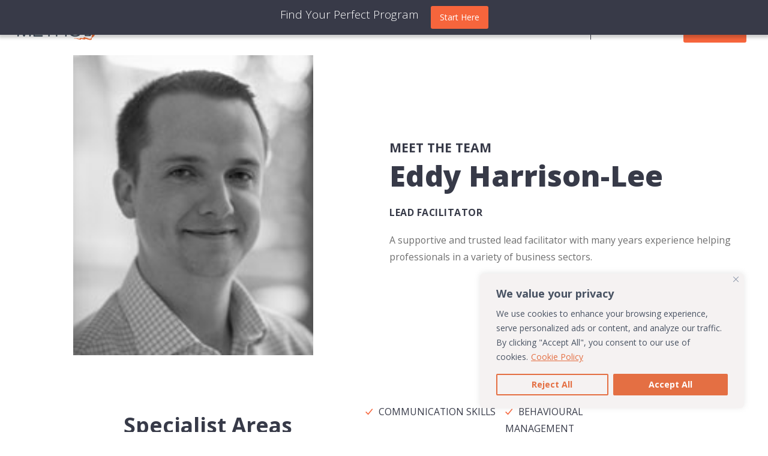

--- FILE ---
content_type: text/html; charset=UTF-8
request_url: https://colinjamesmethod.com/our-team/eddy-harrison-lee/
body_size: 40021
content:
<!doctype html>
<html lang="en-US">
<head> <script>
var gform;gform||(document.addEventListener("gform_main_scripts_loaded",function(){gform.scriptsLoaded=!0}),window.addEventListener("DOMContentLoaded",function(){gform.domLoaded=!0}),gform={domLoaded:!1,scriptsLoaded:!1,initializeOnLoaded:function(o){gform.domLoaded&&gform.scriptsLoaded?o():!gform.domLoaded&&gform.scriptsLoaded?window.addEventListener("DOMContentLoaded",o):document.addEventListener("gform_main_scripts_loaded",o)},hooks:{action:{},filter:{}},addAction:function(o,n,r,t){gform.addHook("action",o,n,r,t)},addFilter:function(o,n,r,t){gform.addHook("filter",o,n,r,t)},doAction:function(o){gform.doHook("action",o,arguments)},applyFilters:function(o){return gform.doHook("filter",o,arguments)},removeAction:function(o,n){gform.removeHook("action",o,n)},removeFilter:function(o,n,r){gform.removeHook("filter",o,n,r)},addHook:function(o,n,r,t,i){null==gform.hooks[o][n]&&(gform.hooks[o][n]=[]);var e=gform.hooks[o][n];null==i&&(i=n+"_"+e.length),gform.hooks[o][n].push({tag:i,callable:r,priority:t=null==t?10:t})},doHook:function(n,o,r){var t;if(r=Array.prototype.slice.call(r,1),null!=gform.hooks[n][o]&&((o=gform.hooks[n][o]).sort(function(o,n){return o.priority-n.priority}),o.forEach(function(o){"function"!=typeof(t=o.callable)&&(t=window[t]),"action"==n?t.apply(null,r):r[0]=t.apply(null,r)})),"filter"==n)return r[0]},removeHook:function(o,n,t,i){var r;null!=gform.hooks[o][n]&&(r=(r=gform.hooks[o][n]).filter(function(o,n,r){return!!(null!=i&&i!=o.tag||null!=t&&t!=o.priority)}),gform.hooks[o][n]=r)}});
</script>
<meta charset="UTF-8"><script>if(navigator.userAgent.match(/MSIE|Internet Explorer/i)||navigator.userAgent.match(/Trident\/7\..*?rv:11/i)){var href=document.location.href;if(!href.match(/[?&]nowprocket/)){if(href.indexOf("?")==-1){if(href.indexOf("#")==-1){document.location.href=href+"?nowprocket=1"}else{document.location.href=href.replace("#","?nowprocket=1#")}}else{if(href.indexOf("#")==-1){document.location.href=href+"&nowprocket=1"}else{document.location.href=href.replace("#","&nowprocket=1#")}}}}</script><script>class RocketLazyLoadScripts{constructor(){this.triggerEvents=["keydown","mousedown","mousemove","touchmove","touchstart","touchend","wheel"],this.userEventHandler=this._triggerListener.bind(this),this.touchStartHandler=this._onTouchStart.bind(this),this.touchMoveHandler=this._onTouchMove.bind(this),this.touchEndHandler=this._onTouchEnd.bind(this),this.clickHandler=this._onClick.bind(this),this.interceptedClicks=[],window.addEventListener("pageshow",(e=>{this.persisted=e.persisted})),window.addEventListener("DOMContentLoaded",(()=>{this._preconnect3rdParties()})),this.delayedScripts={normal:[],async:[],defer:[]},this.allJQueries=[]}_addUserInteractionListener(e){document.hidden?e._triggerListener():(this.triggerEvents.forEach((t=>window.addEventListener(t,e.userEventHandler,{passive:!0}))),window.addEventListener("touchstart",e.touchStartHandler,{passive:!0}),window.addEventListener("mousedown",e.touchStartHandler),document.addEventListener("visibilitychange",e.userEventHandler))}_removeUserInteractionListener(){this.triggerEvents.forEach((e=>window.removeEventListener(e,this.userEventHandler,{passive:!0}))),document.removeEventListener("visibilitychange",this.userEventHandler)}_onTouchStart(e){"HTML"!==e.target.tagName&&(window.addEventListener("touchend",this.touchEndHandler),window.addEventListener("mouseup",this.touchEndHandler),window.addEventListener("touchmove",this.touchMoveHandler,{passive:!0}),window.addEventListener("mousemove",this.touchMoveHandler),e.target.addEventListener("click",this.clickHandler),this._renameDOMAttribute(e.target,"onclick","rocket-onclick"))}_onTouchMove(e){window.removeEventListener("touchend",this.touchEndHandler),window.removeEventListener("mouseup",this.touchEndHandler),window.removeEventListener("touchmove",this.touchMoveHandler,{passive:!0}),window.removeEventListener("mousemove",this.touchMoveHandler),e.target.removeEventListener("click",this.clickHandler),this._renameDOMAttribute(e.target,"rocket-onclick","onclick")}_onTouchEnd(e){window.removeEventListener("touchend",this.touchEndHandler),window.removeEventListener("mouseup",this.touchEndHandler),window.removeEventListener("touchmove",this.touchMoveHandler,{passive:!0}),window.removeEventListener("mousemove",this.touchMoveHandler)}_onClick(e){e.target.removeEventListener("click",this.clickHandler),this._renameDOMAttribute(e.target,"rocket-onclick","onclick"),this.interceptedClicks.push(e),e.preventDefault(),e.stopPropagation(),e.stopImmediatePropagation()}_replayClicks(){window.removeEventListener("touchstart",this.touchStartHandler,{passive:!0}),window.removeEventListener("mousedown",this.touchStartHandler),this.interceptedClicks.forEach((e=>{e.target.dispatchEvent(new MouseEvent("click",{view:e.view,bubbles:!0,cancelable:!0}))}))}_renameDOMAttribute(e,t,n){e.hasAttribute&&e.hasAttribute(t)&&(event.target.setAttribute(n,event.target.getAttribute(t)),event.target.removeAttribute(t))}_triggerListener(){this._removeUserInteractionListener(this),"loading"===document.readyState?document.addEventListener("DOMContentLoaded",this._loadEverythingNow.bind(this)):this._loadEverythingNow()}_preconnect3rdParties(){let e=[];document.querySelectorAll("script[type=rocketlazyloadscript]").forEach((t=>{if(t.hasAttribute("src")){const n=new URL(t.src).origin;n!==location.origin&&e.push({src:n,crossOrigin:t.crossOrigin||"module"===t.getAttribute("data-rocket-type")})}})),e=[...new Map(e.map((e=>[JSON.stringify(e),e]))).values()],this._batchInjectResourceHints(e,"preconnect")}async _loadEverythingNow(){this.lastBreath=Date.now(),this._delayEventListeners(),this._delayJQueryReady(this),this._handleDocumentWrite(),this._registerAllDelayedScripts(),this._preloadAllScripts(),await this._loadScriptsFromList(this.delayedScripts.normal),await this._loadScriptsFromList(this.delayedScripts.defer),await this._loadScriptsFromList(this.delayedScripts.async);try{await this._triggerDOMContentLoaded(),await this._triggerWindowLoad()}catch(e){}window.dispatchEvent(new Event("rocket-allScriptsLoaded")),this._replayClicks()}_registerAllDelayedScripts(){document.querySelectorAll("script[type=rocketlazyloadscript]").forEach((e=>{e.hasAttribute("src")?e.hasAttribute("async")&&!1!==e.async?this.delayedScripts.async.push(e):e.hasAttribute("defer")&&!1!==e.defer||"module"===e.getAttribute("data-rocket-type")?this.delayedScripts.defer.push(e):this.delayedScripts.normal.push(e):this.delayedScripts.normal.push(e)}))}async _transformScript(e){return await this._littleBreath(),new Promise((t=>{const n=document.createElement("script");[...e.attributes].forEach((e=>{let t=e.nodeName;"type"!==t&&("data-rocket-type"===t&&(t="type"),n.setAttribute(t,e.nodeValue))})),e.hasAttribute("src")?(n.addEventListener("load",t),n.addEventListener("error",t)):(n.text=e.text,t());try{e.parentNode.replaceChild(n,e)}catch(e){t()}}))}async _loadScriptsFromList(e){const t=e.shift();return t?(await this._transformScript(t),this._loadScriptsFromList(e)):Promise.resolve()}_preloadAllScripts(){this._batchInjectResourceHints([...this.delayedScripts.normal,...this.delayedScripts.defer,...this.delayedScripts.async],"preload")}_batchInjectResourceHints(e,t){var n=document.createDocumentFragment();e.forEach((e=>{if(e.src){const i=document.createElement("link");i.href=e.src,i.rel=t,"preconnect"!==t&&(i.as="script"),e.getAttribute&&"module"===e.getAttribute("data-rocket-type")&&(i.crossOrigin=!0),e.crossOrigin&&(i.crossOrigin=e.crossOrigin),n.appendChild(i)}})),document.head.appendChild(n)}_delayEventListeners(){let e={};function t(t,n){!function(t){function n(n){return e[t].eventsToRewrite.indexOf(n)>=0?"rocket-"+n:n}e[t]||(e[t]={originalFunctions:{add:t.addEventListener,remove:t.removeEventListener},eventsToRewrite:[]},t.addEventListener=function(){arguments[0]=n(arguments[0]),e[t].originalFunctions.add.apply(t,arguments)},t.removeEventListener=function(){arguments[0]=n(arguments[0]),e[t].originalFunctions.remove.apply(t,arguments)})}(t),e[t].eventsToRewrite.push(n)}function n(e,t){let n=e[t];Object.defineProperty(e,t,{get:()=>n||function(){},set(i){e["rocket"+t]=n=i}})}t(document,"DOMContentLoaded"),t(window,"DOMContentLoaded"),t(window,"load"),t(window,"pageshow"),t(document,"readystatechange"),n(document,"onreadystatechange"),n(window,"onload"),n(window,"onpageshow")}_delayJQueryReady(e){let t=window.jQuery;Object.defineProperty(window,"jQuery",{get:()=>t,set(n){if(n&&n.fn&&!e.allJQueries.includes(n)){n.fn.ready=n.fn.init.prototype.ready=function(t){e.domReadyFired?t.bind(document)(n):document.addEventListener("rocket-DOMContentLoaded",(()=>t.bind(document)(n)))};const t=n.fn.on;n.fn.on=n.fn.init.prototype.on=function(){if(this[0]===window){function e(e){return e.split(" ").map((e=>"load"===e||0===e.indexOf("load.")?"rocket-jquery-load":e)).join(" ")}"string"==typeof arguments[0]||arguments[0]instanceof String?arguments[0]=e(arguments[0]):"object"==typeof arguments[0]&&Object.keys(arguments[0]).forEach((t=>{delete Object.assign(arguments[0],{[e(t)]:arguments[0][t]})[t]}))}return t.apply(this,arguments),this},e.allJQueries.push(n)}t=n}})}async _triggerDOMContentLoaded(){this.domReadyFired=!0,await this._littleBreath(),document.dispatchEvent(new Event("rocket-DOMContentLoaded")),await this._littleBreath(),window.dispatchEvent(new Event("rocket-DOMContentLoaded")),await this._littleBreath(),document.dispatchEvent(new Event("rocket-readystatechange")),await this._littleBreath(),document.rocketonreadystatechange&&document.rocketonreadystatechange()}async _triggerWindowLoad(){await this._littleBreath(),window.dispatchEvent(new Event("rocket-load")),await this._littleBreath(),window.rocketonload&&window.rocketonload(),await this._littleBreath(),this.allJQueries.forEach((e=>e(window).trigger("rocket-jquery-load"))),await this._littleBreath();const e=new Event("rocket-pageshow");e.persisted=this.persisted,window.dispatchEvent(e),await this._littleBreath(),window.rocketonpageshow&&window.rocketonpageshow({persisted:this.persisted})}_handleDocumentWrite(){const e=new Map;document.write=document.writeln=function(t){const n=document.currentScript,i=document.createRange(),r=n.parentElement;let o=e.get(n);void 0===o&&(o=n.nextSibling,e.set(n,o));const s=document.createDocumentFragment();i.setStart(s,0),s.appendChild(i.createContextualFragment(t)),r.insertBefore(s,o)}}async _littleBreath(){Date.now()-this.lastBreath>45&&(await this._requestAnimFrame(),this.lastBreath=Date.now())}async _requestAnimFrame(){return document.hidden?new Promise((e=>setTimeout(e))):new Promise((e=>requestAnimationFrame(e)))}static run(){const e=new RocketLazyLoadScripts;e._addUserInteractionListener(e)}}RocketLazyLoadScripts.run();</script>
	
	<meta name="viewport" content="width=device-width, initial-scale=1">
	<link rel="profile" href="https://gmpg.org/xfn/11">
	<meta name='robots' content='index, follow, max-image-preview:large, max-snippet:-1, max-video-preview:-1' />
	<style>img:is([sizes="auto" i], [sizes^="auto," i]) { contain-intrinsic-size: 3000px 1500px }</style>
	
	<title>Our Team | Eddy Harrison-Lee - Lead Facilitator</title><link rel="preload" as="style" href="https://fonts.googleapis.com/css?family=Open%20Sans%3A100%2C100italic%2C200%2C200italic%2C300%2C300italic%2C400%2C400italic%2C500%2C500italic%2C600%2C600italic%2C700%2C700italic%2C800%2C800italic%2C900%2C900italic&#038;display=swap" /><link rel="stylesheet" href="https://fonts.googleapis.com/css?family=Open%20Sans%3A100%2C100italic%2C200%2C200italic%2C300%2C300italic%2C400%2C400italic%2C500%2C500italic%2C600%2C600italic%2C700%2C700italic%2C800%2C800italic%2C900%2C900italic&#038;display=swap" media="print" onload="this.media='all'" /><noscript><link rel="stylesheet" href="https://fonts.googleapis.com/css?family=Open%20Sans%3A100%2C100italic%2C200%2C200italic%2C300%2C300italic%2C400%2C400italic%2C500%2C500italic%2C600%2C600italic%2C700%2C700italic%2C800%2C800italic%2C900%2C900italic&#038;display=swap" /></noscript>
	<meta name="description" content="Eddy Harrison-Lee is a supportive and trusted lead facilitator with many years experience coaching individuals in a variety of business sectors." />
	<link rel="canonical" href="https://colinjamesmethod.com/our-team/eddy-harrison-lee/" />
	<meta property="og:locale" content="en_US" />
	<meta property="og:type" content="article" />
	<meta property="og:title" content="Our Team | Eddy Harrison-Lee - Lead Facilitator" />
	<meta property="og:description" content="Eddy Harrison-Lee is a supportive and trusted lead facilitator with many years experience coaching individuals in a variety of business sectors." />
	<meta property="og:url" content="https://colinjamesmethod.com/our-team/eddy-harrison-lee/" />
	<meta property="og:site_name" content="Master Public Speaking &amp; Presentation Skills | CJM Training" />
	<meta property="article:modified_time" content="2024-10-24T06:08:09+00:00" />
	<meta property="og:image" content="https://colinjamesmethod.com/wp-content/uploads/2022/12/Eddy-Harrison-Lee-facilitator-and-coach-portrait.jpg" />
	<meta property="og:image:width" content="200" />
	<meta property="og:image:height" content="200" />
	<meta property="og:image:type" content="image/jpeg" />
	<meta name="twitter:card" content="summary_large_image" />
	<meta name="twitter:label1" content="Est. reading time" />
	<meta name="twitter:data1" content="1 minute" />


<link rel='dns-prefetch' href='//js-eu1.hs-scripts.com' />
<link href='https://fonts.gstatic.com' crossorigin rel='preconnect' />
<link rel='stylesheet' id='flatpickr-min-css' href='https://colinjamesmethod.com/wp-content/plugins/e-addons-pro-form-extended/modules/extended/assets/lib/flatpickr/dist/flatpickr.min.css?ver=4.1.4' media='all' />
<style id='classic-theme-styles-inline-css'>
/*! This file is auto-generated */
.wp-block-button__link{color:#fff;background-color:#32373c;border-radius:9999px;box-shadow:none;text-decoration:none;padding:calc(.667em + 2px) calc(1.333em + 2px);font-size:1.125em}.wp-block-file__button{background:#32373c;color:#fff;text-decoration:none}
</style>
<style id='global-styles-inline-css'>
:root{--wp--preset--aspect-ratio--square: 1;--wp--preset--aspect-ratio--4-3: 4/3;--wp--preset--aspect-ratio--3-4: 3/4;--wp--preset--aspect-ratio--3-2: 3/2;--wp--preset--aspect-ratio--2-3: 2/3;--wp--preset--aspect-ratio--16-9: 16/9;--wp--preset--aspect-ratio--9-16: 9/16;--wp--preset--color--black: #000000;--wp--preset--color--cyan-bluish-gray: #abb8c3;--wp--preset--color--white: #ffffff;--wp--preset--color--pale-pink: #f78da7;--wp--preset--color--vivid-red: #cf2e2e;--wp--preset--color--luminous-vivid-orange: #ff6900;--wp--preset--color--luminous-vivid-amber: #fcb900;--wp--preset--color--light-green-cyan: #7bdcb5;--wp--preset--color--vivid-green-cyan: #00d084;--wp--preset--color--pale-cyan-blue: #8ed1fc;--wp--preset--color--vivid-cyan-blue: #0693e3;--wp--preset--color--vivid-purple: #9b51e0;--wp--preset--gradient--vivid-cyan-blue-to-vivid-purple: linear-gradient(135deg,rgba(6,147,227,1) 0%,rgb(155,81,224) 100%);--wp--preset--gradient--light-green-cyan-to-vivid-green-cyan: linear-gradient(135deg,rgb(122,220,180) 0%,rgb(0,208,130) 100%);--wp--preset--gradient--luminous-vivid-amber-to-luminous-vivid-orange: linear-gradient(135deg,rgba(252,185,0,1) 0%,rgba(255,105,0,1) 100%);--wp--preset--gradient--luminous-vivid-orange-to-vivid-red: linear-gradient(135deg,rgba(255,105,0,1) 0%,rgb(207,46,46) 100%);--wp--preset--gradient--very-light-gray-to-cyan-bluish-gray: linear-gradient(135deg,rgb(238,238,238) 0%,rgb(169,184,195) 100%);--wp--preset--gradient--cool-to-warm-spectrum: linear-gradient(135deg,rgb(74,234,220) 0%,rgb(151,120,209) 20%,rgb(207,42,186) 40%,rgb(238,44,130) 60%,rgb(251,105,98) 80%,rgb(254,248,76) 100%);--wp--preset--gradient--blush-light-purple: linear-gradient(135deg,rgb(255,206,236) 0%,rgb(152,150,240) 100%);--wp--preset--gradient--blush-bordeaux: linear-gradient(135deg,rgb(254,205,165) 0%,rgb(254,45,45) 50%,rgb(107,0,62) 100%);--wp--preset--gradient--luminous-dusk: linear-gradient(135deg,rgb(255,203,112) 0%,rgb(199,81,192) 50%,rgb(65,88,208) 100%);--wp--preset--gradient--pale-ocean: linear-gradient(135deg,rgb(255,245,203) 0%,rgb(182,227,212) 50%,rgb(51,167,181) 100%);--wp--preset--gradient--electric-grass: linear-gradient(135deg,rgb(202,248,128) 0%,rgb(113,206,126) 100%);--wp--preset--gradient--midnight: linear-gradient(135deg,rgb(2,3,129) 0%,rgb(40,116,252) 100%);--wp--preset--font-size--small: 13px;--wp--preset--font-size--medium: 20px;--wp--preset--font-size--large: 36px;--wp--preset--font-size--x-large: 42px;--wp--preset--spacing--20: 0.44rem;--wp--preset--spacing--30: 0.67rem;--wp--preset--spacing--40: 1rem;--wp--preset--spacing--50: 1.5rem;--wp--preset--spacing--60: 2.25rem;--wp--preset--spacing--70: 3.38rem;--wp--preset--spacing--80: 5.06rem;--wp--preset--shadow--natural: 6px 6px 9px rgba(0, 0, 0, 0.2);--wp--preset--shadow--deep: 12px 12px 50px rgba(0, 0, 0, 0.4);--wp--preset--shadow--sharp: 6px 6px 0px rgba(0, 0, 0, 0.2);--wp--preset--shadow--outlined: 6px 6px 0px -3px rgba(255, 255, 255, 1), 6px 6px rgba(0, 0, 0, 1);--wp--preset--shadow--crisp: 6px 6px 0px rgba(0, 0, 0, 1);}:where(.is-layout-flex){gap: 0.5em;}:where(.is-layout-grid){gap: 0.5em;}body .is-layout-flex{display: flex;}.is-layout-flex{flex-wrap: wrap;align-items: center;}.is-layout-flex > :is(*, div){margin: 0;}body .is-layout-grid{display: grid;}.is-layout-grid > :is(*, div){margin: 0;}:where(.wp-block-columns.is-layout-flex){gap: 2em;}:where(.wp-block-columns.is-layout-grid){gap: 2em;}:where(.wp-block-post-template.is-layout-flex){gap: 1.25em;}:where(.wp-block-post-template.is-layout-grid){gap: 1.25em;}.has-black-color{color: var(--wp--preset--color--black) !important;}.has-cyan-bluish-gray-color{color: var(--wp--preset--color--cyan-bluish-gray) !important;}.has-white-color{color: var(--wp--preset--color--white) !important;}.has-pale-pink-color{color: var(--wp--preset--color--pale-pink) !important;}.has-vivid-red-color{color: var(--wp--preset--color--vivid-red) !important;}.has-luminous-vivid-orange-color{color: var(--wp--preset--color--luminous-vivid-orange) !important;}.has-luminous-vivid-amber-color{color: var(--wp--preset--color--luminous-vivid-amber) !important;}.has-light-green-cyan-color{color: var(--wp--preset--color--light-green-cyan) !important;}.has-vivid-green-cyan-color{color: var(--wp--preset--color--vivid-green-cyan) !important;}.has-pale-cyan-blue-color{color: var(--wp--preset--color--pale-cyan-blue) !important;}.has-vivid-cyan-blue-color{color: var(--wp--preset--color--vivid-cyan-blue) !important;}.has-vivid-purple-color{color: var(--wp--preset--color--vivid-purple) !important;}.has-black-background-color{background-color: var(--wp--preset--color--black) !important;}.has-cyan-bluish-gray-background-color{background-color: var(--wp--preset--color--cyan-bluish-gray) !important;}.has-white-background-color{background-color: var(--wp--preset--color--white) !important;}.has-pale-pink-background-color{background-color: var(--wp--preset--color--pale-pink) !important;}.has-vivid-red-background-color{background-color: var(--wp--preset--color--vivid-red) !important;}.has-luminous-vivid-orange-background-color{background-color: var(--wp--preset--color--luminous-vivid-orange) !important;}.has-luminous-vivid-amber-background-color{background-color: var(--wp--preset--color--luminous-vivid-amber) !important;}.has-light-green-cyan-background-color{background-color: var(--wp--preset--color--light-green-cyan) !important;}.has-vivid-green-cyan-background-color{background-color: var(--wp--preset--color--vivid-green-cyan) !important;}.has-pale-cyan-blue-background-color{background-color: var(--wp--preset--color--pale-cyan-blue) !important;}.has-vivid-cyan-blue-background-color{background-color: var(--wp--preset--color--vivid-cyan-blue) !important;}.has-vivid-purple-background-color{background-color: var(--wp--preset--color--vivid-purple) !important;}.has-black-border-color{border-color: var(--wp--preset--color--black) !important;}.has-cyan-bluish-gray-border-color{border-color: var(--wp--preset--color--cyan-bluish-gray) !important;}.has-white-border-color{border-color: var(--wp--preset--color--white) !important;}.has-pale-pink-border-color{border-color: var(--wp--preset--color--pale-pink) !important;}.has-vivid-red-border-color{border-color: var(--wp--preset--color--vivid-red) !important;}.has-luminous-vivid-orange-border-color{border-color: var(--wp--preset--color--luminous-vivid-orange) !important;}.has-luminous-vivid-amber-border-color{border-color: var(--wp--preset--color--luminous-vivid-amber) !important;}.has-light-green-cyan-border-color{border-color: var(--wp--preset--color--light-green-cyan) !important;}.has-vivid-green-cyan-border-color{border-color: var(--wp--preset--color--vivid-green-cyan) !important;}.has-pale-cyan-blue-border-color{border-color: var(--wp--preset--color--pale-cyan-blue) !important;}.has-vivid-cyan-blue-border-color{border-color: var(--wp--preset--color--vivid-cyan-blue) !important;}.has-vivid-purple-border-color{border-color: var(--wp--preset--color--vivid-purple) !important;}.has-vivid-cyan-blue-to-vivid-purple-gradient-background{background: var(--wp--preset--gradient--vivid-cyan-blue-to-vivid-purple) !important;}.has-light-green-cyan-to-vivid-green-cyan-gradient-background{background: var(--wp--preset--gradient--light-green-cyan-to-vivid-green-cyan) !important;}.has-luminous-vivid-amber-to-luminous-vivid-orange-gradient-background{background: var(--wp--preset--gradient--luminous-vivid-amber-to-luminous-vivid-orange) !important;}.has-luminous-vivid-orange-to-vivid-red-gradient-background{background: var(--wp--preset--gradient--luminous-vivid-orange-to-vivid-red) !important;}.has-very-light-gray-to-cyan-bluish-gray-gradient-background{background: var(--wp--preset--gradient--very-light-gray-to-cyan-bluish-gray) !important;}.has-cool-to-warm-spectrum-gradient-background{background: var(--wp--preset--gradient--cool-to-warm-spectrum) !important;}.has-blush-light-purple-gradient-background{background: var(--wp--preset--gradient--blush-light-purple) !important;}.has-blush-bordeaux-gradient-background{background: var(--wp--preset--gradient--blush-bordeaux) !important;}.has-luminous-dusk-gradient-background{background: var(--wp--preset--gradient--luminous-dusk) !important;}.has-pale-ocean-gradient-background{background: var(--wp--preset--gradient--pale-ocean) !important;}.has-electric-grass-gradient-background{background: var(--wp--preset--gradient--electric-grass) !important;}.has-midnight-gradient-background{background: var(--wp--preset--gradient--midnight) !important;}.has-small-font-size{font-size: var(--wp--preset--font-size--small) !important;}.has-medium-font-size{font-size: var(--wp--preset--font-size--medium) !important;}.has-large-font-size{font-size: var(--wp--preset--font-size--large) !important;}.has-x-large-font-size{font-size: var(--wp--preset--font-size--x-large) !important;}
:where(.wp-block-post-template.is-layout-flex){gap: 1.25em;}:where(.wp-block-post-template.is-layout-grid){gap: 1.25em;}
:where(.wp-block-columns.is-layout-flex){gap: 2em;}:where(.wp-block-columns.is-layout-grid){gap: 2em;}
:root :where(.wp-block-pullquote){font-size: 1.5em;line-height: 1.6;}
</style>
<link rel='stylesheet' id='custom-frontend-style-progressive-css' href='https://colinjamesmethod.com/wp-content/plugins/cf-progressive-profiling/assets/css/style-frontend.css?ver=1670547311' media='all' />
<link rel='stylesheet' id='megamenu-css' href='https://colinjamesmethod.com/wp-content/uploads/maxmegamenu/style.css?ver=97400f' media='all' />
<link rel='stylesheet' id='dashicons-css' href='https://colinjamesmethod.com/wp-includes/css/dashicons.min.css?ver=6.8.3' media='all' />
<link rel='stylesheet' id='megamenu-genericons-css' href='https://colinjamesmethod.com/wp-content/plugins/megamenu-pro/icons/genericons/genericons/genericons.css?ver=2.2.9.1' media='all' />
<link rel='stylesheet' id='megamenu-fontawesome-css' href='https://colinjamesmethod.com/wp-content/plugins/megamenu-pro/icons/fontawesome/css/font-awesome.min.css?ver=2.2.9.1' media='all' />
<link rel='stylesheet' id='megamenu-fontawesome5-css' href='https://colinjamesmethod.com/wp-content/plugins/megamenu-pro/icons/fontawesome5/css/all.min.css?ver=2.2.9.1' media='all' />
<link rel='stylesheet' id='hello-elementor-css' href='https://colinjamesmethod.com/wp-content/themes/sjm-theme/style.min.css?ver=2.8.1' media='all' />
<link rel='stylesheet' id='hello-elementor-theme-style-css' href='https://colinjamesmethod.com/wp-content/themes/sjm-theme/theme.min.css?ver=2.8.1' media='all' />
<link rel='stylesheet' id='e-flatpickr-css' href='https://colinjamesmethod.com/wp-content/uploads/elementor/css/e-flatpickr.min.css?ver=6.8.3' media='all' />
<link rel='stylesheet' id='elementor-icons-css' href='https://colinjamesmethod.com/wp-content/plugins/elementor/assets/lib/eicons/css/elementor-icons.min.css?ver=5.23.0' media='all' />
<link rel='stylesheet' id='elementor-frontend-css' href='https://colinjamesmethod.com/wp-content/uploads/elementor/css/custom-frontend-lite.min.css?ver=1748916136' media='all' />
<link rel='stylesheet' id='swiper-css' href='https://colinjamesmethod.com/wp-content/plugins/elementor/assets/lib/swiper/css/swiper.min.css?ver=5.3.6' media='all' />
<link rel='stylesheet' id='elementor-post-38-css' href='https://colinjamesmethod.com/wp-content/uploads/elementor/css/post-38.css?ver=1748916126' media='all' />
<link rel='stylesheet' id='cte-style-css-css' href='https://colinjamesmethod.com/wp-content/plugins/comparison-table-elementor/assets/css/cte-style.css?ver=1.0.4' media='all' />
<link rel='stylesheet' id='font-awesome-css-css' href='https://colinjamesmethod.com/wp-content/plugins/comparison-table-elementor/assets/css/font-awesome.min.css?ver=1.0.4' media='all' />
<link rel='stylesheet' id='elementor-pro-css' href='https://colinjamesmethod.com/wp-content/uploads/elementor/css/custom-pro-frontend-lite.min.css?ver=1748916136' media='all' />
<link rel='stylesheet' id='elementor-post-12848-css' href='https://colinjamesmethod.com/wp-content/uploads/elementor/css/post-12848.css?ver=1748916126' media='all' />
<link rel='stylesheet' id='elementor-post-3097-css' href='https://colinjamesmethod.com/wp-content/uploads/elementor/css/post-3097.css?ver=1748916126' media='all' />
<link rel='stylesheet' id='elementor-post-5784-css' href='https://colinjamesmethod.com/wp-content/uploads/elementor/css/post-5784.css?ver=1753693270' media='all' />
<link rel='stylesheet' id='elementor-post-12861-css' href='https://colinjamesmethod.com/wp-content/uploads/elementor/css/post-12861.css?ver=1748916126' media='all' />
<link rel='stylesheet' id='elementor-post-11939-css' href='https://colinjamesmethod.com/wp-content/uploads/elementor/css/post-11939.css?ver=1748916126' media='all' />
<style id='rocket-lazyload-inline-css'>
.rll-youtube-player{position:relative;padding-bottom:56.23%;height:0;overflow:hidden;max-width:100%;}.rll-youtube-player:focus-within{outline: 2px solid currentColor;outline-offset: 5px;}.rll-youtube-player iframe{position:absolute;top:0;left:0;width:100%;height:100%;z-index:100;background:0 0}.rll-youtube-player img{bottom:0;display:block;left:0;margin:auto;max-width:100%;width:100%;position:absolute;right:0;top:0;border:none;height:auto;-webkit-transition:.4s all;-moz-transition:.4s all;transition:.4s all}.rll-youtube-player img:hover{-webkit-filter:brightness(75%)}.rll-youtube-player .play{height:100%;width:100%;left:0;top:0;position:absolute;background:url(https://colinjamesmethod.com/wp-content/plugins/wp-rocket/assets/img/youtube.png) no-repeat center;background-color: transparent !important;cursor:pointer;border:none;}
</style>

<link rel='stylesheet' id='elementor-icons-shared-0-css' href='https://colinjamesmethod.com/wp-content/plugins/elementor/assets/lib/font-awesome/css/fontawesome.min.css?ver=5.15.3' media='all' />
<link rel='stylesheet' id='elementor-icons-fa-solid-css' href='https://colinjamesmethod.com/wp-content/plugins/elementor/assets/lib/font-awesome/css/solid.min.css?ver=5.15.3' media='all' />
<link rel='stylesheet' id='elementor-icons-fa-brands-css' href='https://colinjamesmethod.com/wp-content/plugins/elementor/assets/lib/font-awesome/css/brands.min.css?ver=5.15.3' media='all' />
<link rel="preconnect" href="https://fonts.gstatic.com/" crossorigin><script id="cookie-law-info-js-extra">
var _ckyConfig = {"_ipData":[],"_assetsURL":"https:\/\/colinjamesmethod.com\/wp-content\/plugins\/cookie-law-info\/lite\/frontend\/images\/","_publicURL":"https:\/\/colinjamesmethod.com","_expiry":"365","_categories":[{"name":"Necessary","slug":"necessary","isNecessary":true,"ccpaDoNotSell":true,"cookies":[],"active":true,"defaultConsent":{"gdpr":true,"ccpa":true}},{"name":"Functional","slug":"functional","isNecessary":false,"ccpaDoNotSell":true,"cookies":[],"active":true,"defaultConsent":{"gdpr":false,"ccpa":false}},{"name":"Analytics","slug":"analytics","isNecessary":false,"ccpaDoNotSell":true,"cookies":[],"active":true,"defaultConsent":{"gdpr":false,"ccpa":false}},{"name":"Performance","slug":"performance","isNecessary":false,"ccpaDoNotSell":true,"cookies":[],"active":true,"defaultConsent":{"gdpr":false,"ccpa":false}},{"name":"Advertisement","slug":"advertisement","isNecessary":false,"ccpaDoNotSell":true,"cookies":[],"active":true,"defaultConsent":{"gdpr":false,"ccpa":false}}],"_activeLaw":"gdpr","_rootDomain":"","_block":"1","_showBanner":"1","_bannerConfig":{"settings":{"type":"box","preferenceCenterType":"sidebar-right","position":"bottom-right","applicableLaw":"gdpr"},"behaviours":{"reloadBannerOnAccept":false,"loadAnalyticsByDefault":false,"animations":{"onLoad":"animate","onHide":"sticky"}},"config":{"revisitConsent":{"status":false,"tag":"revisit-consent","position":"bottom-left","meta":{"url":"#"},"styles":{"background-color":"#0056a7"},"elements":{"title":{"type":"text","tag":"revisit-consent-title","status":true,"styles":{"color":"#0056a7"}}}},"preferenceCenter":{"toggle":{"status":true,"tag":"detail-category-toggle","type":"toggle","states":{"active":{"styles":{"background-color":"#1863DC"}},"inactive":{"styles":{"background-color":"#D0D5D2"}}}}},"categoryPreview":{"status":false,"toggle":{"status":true,"tag":"detail-category-preview-toggle","type":"toggle","states":{"active":{"styles":{"background-color":"#1863DC"}},"inactive":{"styles":{"background-color":"#D0D5D2"}}}}},"videoPlaceholder":{"status":true,"styles":{"background-color":"#373A48","border-color":"#373A48","color":"#ffffff"}},"readMore":{"status":true,"tag":"readmore-button","type":"link","meta":{"noFollow":true,"newTab":true},"styles":{"color":"#E46F43","background-color":"transparent","border-color":"transparent"}},"auditTable":{"status":true},"optOption":{"status":true,"toggle":{"status":true,"tag":"optout-option-toggle","type":"toggle","states":{"active":{"styles":{"background-color":"#1863dc"}},"inactive":{"styles":{"background-color":"#FFFFFF"}}}}}}},"_version":"3.1.8","_logConsent":"1","_tags":[{"tag":"accept-button","styles":{"color":"#FFFFFF","background-color":"#E46F43","border-color":"#E46F43"}},{"tag":"reject-button","styles":{"color":"#E46F43","background-color":"transparent","border-color":"#E46F43"}},{"tag":"settings-button","styles":{"color":"#E46F43","background-color":"transparent","border-color":"#E46F43"}},{"tag":"readmore-button","styles":{"color":"#E46F43","background-color":"transparent","border-color":"transparent"}},{"tag":"donotsell-button","styles":{"color":"#1863dc","background-color":"transparent","border-color":"transparent"}},{"tag":"accept-button","styles":{"color":"#FFFFFF","background-color":"#E46F43","border-color":"#E46F43"}},{"tag":"revisit-consent","styles":{"background-color":"#0056a7"}}],"_shortCodes":[{"key":"cky_readmore","content":"<a href=\"https:\/\/colinjamesmethod.com\/privacy-policy\/\" class=\"cky-policy\" aria-label=\"Cookie Policy\" target=\"_blank\" rel=\"noopener\" data-cky-tag=\"readmore-button\">Cookie Policy<\/a>","tag":"readmore-button","status":true,"attributes":{"rel":"nofollow","target":"_blank"}},{"key":"cky_show_desc","content":"<button class=\"cky-show-desc-btn\" data-cky-tag=\"show-desc-button\" aria-label=\"Show more\">Show more<\/button>","tag":"show-desc-button","status":true,"attributes":[]},{"key":"cky_hide_desc","content":"<button class=\"cky-show-desc-btn\" data-cky-tag=\"hide-desc-button\" aria-label=\"Show less\">Show less<\/button>","tag":"hide-desc-button","status":true,"attributes":[]},{"key":"cky_category_toggle_label","content":"[cky_{{status}}_category_label] [cky_preference_{{category_slug}}_title]","tag":"","status":true,"attributes":[]},{"key":"cky_enable_category_label","content":"Enable","tag":"","status":true,"attributes":[]},{"key":"cky_disable_category_label","content":"Disable","tag":"","status":true,"attributes":[]},{"key":"cky_video_placeholder","content":"<div class=\"video-placeholder-normal\" data-cky-tag=\"video-placeholder\" id=\"[UNIQUEID]\"><p class=\"video-placeholder-text-normal\" data-cky-tag=\"placeholder-title\">Please accept cookies to access this content<\/p><\/div>","tag":"","status":true,"attributes":[]},{"key":"cky_enable_optout_label","content":"Enable","tag":"","status":true,"attributes":[]},{"key":"cky_disable_optout_label","content":"Disable","tag":"","status":true,"attributes":[]},{"key":"cky_optout_toggle_label","content":"[cky_{{status}}_optout_label] [cky_optout_option_title]","tag":"","status":true,"attributes":[]},{"key":"cky_optout_option_title","content":"Do Not Sell or Share My Personal Information","tag":"","status":true,"attributes":[]},{"key":"cky_optout_close_label","content":"Close","tag":"","status":true,"attributes":[]}],"_rtl":"","_providersToBlock":[]};
var _ckyStyles = {"css":".cky-overlay{background: #000000; opacity: 0.4; position: fixed; top: 0; left: 0; width: 100%; height: 100%; z-index: 99999999;}.cky-hide{display: none;}.cky-btn-revisit-wrapper{display: flex; align-items: center; justify-content: center; background: #0056a7; width: 45px; height: 45px; border-radius: 50%; position: fixed; z-index: 999999; cursor: pointer;}.cky-revisit-bottom-left{bottom: 15px; left: 15px;}.cky-revisit-bottom-right{bottom: 15px; right: 15px;}.cky-btn-revisit-wrapper .cky-btn-revisit{display: flex; align-items: center; justify-content: center; background: none; border: none; cursor: pointer; position: relative; margin: 0; padding: 0;}.cky-btn-revisit-wrapper .cky-btn-revisit img{max-width: fit-content; margin: 0; height: 30px; width: 30px;}.cky-revisit-bottom-left:hover::before{content: attr(data-tooltip); position: absolute; background: #4e4b66; color: #ffffff; left: calc(100% + 7px); font-size: 12px; line-height: 16px; width: max-content; padding: 4px 8px; border-radius: 4px;}.cky-revisit-bottom-left:hover::after{position: absolute; content: \"\"; border: 5px solid transparent; left: calc(100% + 2px); border-left-width: 0; border-right-color: #4e4b66;}.cky-revisit-bottom-right:hover::before{content: attr(data-tooltip); position: absolute; background: #4e4b66; color: #ffffff; right: calc(100% + 7px); font-size: 12px; line-height: 16px; width: max-content; padding: 4px 8px; border-radius: 4px;}.cky-revisit-bottom-right:hover::after{position: absolute; content: \"\"; border: 5px solid transparent; right: calc(100% + 2px); border-right-width: 0; border-left-color: #4e4b66;}.cky-revisit-hide{display: none;}.cky-consent-container{position: fixed; width: 440px; box-sizing: border-box; z-index: 9999999; border-radius: 6px;}.cky-consent-container .cky-consent-bar{background: #ffffff; border: 1px solid; padding: 20px 26px; box-shadow: 0 -1px 10px 0 #acabab4d; border-radius: 6px;}.cky-box-bottom-left{bottom: 40px; left: 40px;}.cky-box-bottom-right{bottom: 40px; right: 40px;}.cky-box-top-left{top: 40px; left: 40px;}.cky-box-top-right{top: 40px; right: 40px;}.cky-custom-brand-logo-wrapper .cky-custom-brand-logo{width: 100px; height: auto; margin: 0 0 12px 0;}.cky-notice .cky-title{color: #212121; font-weight: 700; font-size: 18px; line-height: 24px; margin: 0 0 12px 0;}.cky-notice-des *, .cky-preference-content-wrapper *, .cky-accordion-header-des *, .cky-gpc-wrapper .cky-gpc-desc *{font-size: 14px;}.cky-notice-des{color: #212121; font-size: 14px; line-height: 24px; font-weight: 400;}.cky-notice-des img{min-height: 25px; min-width: 25px;}.cky-consent-bar .cky-notice-des p, .cky-gpc-wrapper .cky-gpc-desc p, .cky-preference-body-wrapper .cky-preference-content-wrapper p, .cky-accordion-header-wrapper .cky-accordion-header-des p, .cky-cookie-des-table li div:last-child p{color: inherit; margin-top: 0;}.cky-notice-des P:last-child, .cky-preference-content-wrapper p:last-child, .cky-cookie-des-table li div:last-child p:last-child, .cky-gpc-wrapper .cky-gpc-desc p:last-child{margin-bottom: 0;}.cky-notice-des a.cky-policy, .cky-notice-des button.cky-policy{font-size: 14px; color: #1863dc; white-space: nowrap; cursor: pointer; background: transparent; border: 1px solid; text-decoration: underline;}.cky-notice-des button.cky-policy{padding: 0;}.cky-notice-des a.cky-policy:focus-visible, .cky-notice-des button.cky-policy:focus-visible, .cky-preference-content-wrapper .cky-show-desc-btn:focus-visible, .cky-accordion-header .cky-accordion-btn:focus-visible, .cky-preference-header .cky-btn-close:focus-visible, .cky-switch input[type=\"checkbox\"]:focus-visible, .cky-footer-wrapper a:focus-visible, .cky-btn:focus-visible{outline: 2px solid #1863dc; outline-offset: 2px;}.cky-btn:focus:not(:focus-visible), .cky-accordion-header .cky-accordion-btn:focus:not(:focus-visible), .cky-preference-content-wrapper .cky-show-desc-btn:focus:not(:focus-visible), .cky-btn-revisit-wrapper .cky-btn-revisit:focus:not(:focus-visible), .cky-preference-header .cky-btn-close:focus:not(:focus-visible), .cky-consent-bar .cky-banner-btn-close:focus:not(:focus-visible){outline: 0;}button.cky-show-desc-btn:not(:hover):not(:active){color: #1863dc; background: transparent;}button.cky-accordion-btn:not(:hover):not(:active), button.cky-banner-btn-close:not(:hover):not(:active), button.cky-btn-revisit:not(:hover):not(:active), button.cky-btn-close:not(:hover):not(:active){background: transparent;}.cky-consent-bar button:hover, .cky-modal.cky-modal-open button:hover, .cky-consent-bar button:focus, .cky-modal.cky-modal-open button:focus{text-decoration: none;}.cky-notice-btn-wrapper{display: flex; justify-content: flex-start; align-items: center; flex-wrap: wrap; margin-top: 16px;}.cky-notice-btn-wrapper .cky-btn{text-shadow: none; box-shadow: none;}.cky-btn{flex: auto; max-width: 100%; font-size: 14px; font-family: inherit; line-height: 24px; padding: 8px; font-weight: 500; margin: 0 8px 0 0; border-radius: 2px; cursor: pointer; text-align: center; text-transform: none; min-height: 0;}.cky-btn:hover{opacity: 0.8;}.cky-btn-customize{color: #1863dc; background: transparent; border: 2px solid #1863dc;}.cky-btn-reject{color: #1863dc; background: transparent; border: 2px solid #1863dc;}.cky-btn-accept{background: #1863dc; color: #ffffff; border: 2px solid #1863dc;}.cky-btn:last-child{margin-right: 0;}@media (max-width: 576px){.cky-box-bottom-left{bottom: 0; left: 0;}.cky-box-bottom-right{bottom: 0; right: 0;}.cky-box-top-left{top: 0; left: 0;}.cky-box-top-right{top: 0; right: 0;}} @media (max-width: 440px){.cky-box-bottom-left, .cky-box-bottom-right, .cky-box-top-left, .cky-box-top-right{width: 100%; max-width: 100%;}.cky-consent-container .cky-consent-bar{padding: 20px 0;}.cky-custom-brand-logo-wrapper, .cky-notice .cky-title, .cky-notice-des, .cky-notice-btn-wrapper{padding: 0 24px;}.cky-notice-des{max-height: 40vh; overflow-y: scroll;}.cky-notice-btn-wrapper{flex-direction: column; margin-top: 0;}.cky-btn{width: 100%; margin: 10px 0 0 0;}.cky-notice-btn-wrapper .cky-btn-customize{order: 2;}.cky-notice-btn-wrapper .cky-btn-reject{order: 3;}.cky-notice-btn-wrapper .cky-btn-accept{order: 1; margin-top: 16px;}} @media (max-width: 352px){.cky-notice .cky-title{font-size: 16px;}.cky-notice-des *{font-size: 12px;}.cky-notice-des, .cky-btn{font-size: 12px;}} .cky-modal.cky-sidebar-left.cky-modal-open, .cky-modal.cky-sidebar-right.cky-modal-open{overflow-x: hidden; overflow-y: auto; transform: translate(0); transition-duration: 0.4s; transition-property: transform;}.cky-modal{background: #ffffff; z-index: 999999999; color: #212121; bottom: 0; box-sizing: border-box; overflow-x: visible; overflow-y: visible; position: fixed; top: 0; max-width: 100%;}.cky-modal.cky-sidebar-left{left: 0; transform: translate(-100%);}.cky-modal.cky-sidebar-right{right: 0; transform: translate(100%);}.cky-preference-center{height: 100vh; overflow: hidden; width: 480px; display: flex; flex-direction: column;}.cky-preference-header{display: flex; align-items: center; justify-content: space-between; padding: 22px 24px; border-bottom: 1px solid;}.cky-preference-header .cky-preference-title{font-size: 18px; font-weight: 700; line-height: 24px;}.cky-preference-header .cky-btn-close{margin: 0; cursor: pointer; vertical-align: middle; padding: 0; background: none; border: none; width: auto; height: auto; min-height: 0; line-height: 0; text-shadow: none; box-shadow: none;}.cky-preference-header .cky-btn-close img{margin: 0; height: 10px; width: 10px;}.cky-preference-body-wrapper{padding: 0 24px; flex: 1; overflow: auto; box-sizing: border-box;}.cky-preference-content-wrapper, .cky-gpc-wrapper .cky-gpc-desc{font-size: 14px; line-height: 24px; font-weight: 400; padding: 12px 0;}.cky-preference-content-wrapper{border-bottom: 1px solid;}.cky-preference-content-wrapper img{min-height: 25px; min-width: 25px;}.cky-preference-content-wrapper .cky-show-desc-btn{font-size: 14px; font-family: inherit; color: #1863dc; text-decoration: none; line-height: 24px; padding: 0; margin: 0; white-space: nowrap; cursor: pointer; background: transparent; border-color: transparent; text-transform: none; min-height: 0; text-shadow: none; box-shadow: none;}.cky-accordion-wrapper{margin-bottom: 10px;}.cky-accordion{border-bottom: 1px solid;}.cky-accordion:last-child{border-bottom: none;}.cky-accordion .cky-accordion-item{display: flex; margin-top: 10px;}.cky-accordion .cky-accordion-body{display: none;}.cky-accordion.cky-accordion-active .cky-accordion-body{display: block; padding: 0 22px; margin-bottom: 16px;}.cky-accordion-header-wrapper{cursor: pointer; width: 100%;}.cky-accordion-item .cky-accordion-header{display: flex; justify-content: space-between; align-items: center;}.cky-accordion-header .cky-accordion-btn{font-size: 16px; font-family: inherit; color: #212121; line-height: 24px; background: none; border: none; font-weight: 700; padding: 0; margin: 0; cursor: pointer; text-transform: none; min-height: 0; text-shadow: none; box-shadow: none;}.cky-accordion-header .cky-always-active{color: #008000; font-weight: 600; line-height: 24px; font-size: 14px;}.cky-accordion-header-des{font-size: 14px; line-height: 24px; margin: 10px 0 16px 0;}.cky-accordion-chevron{margin-right: 22px; position: relative; cursor: pointer;}.cky-accordion-chevron-hide{display: none;}.cky-accordion .cky-accordion-chevron i::before{content: \"\"; position: absolute; border-right: 1.4px solid; border-bottom: 1.4px solid; border-color: inherit; height: 6px; width: 6px; -webkit-transform: rotate(-45deg); -moz-transform: rotate(-45deg); -ms-transform: rotate(-45deg); -o-transform: rotate(-45deg); transform: rotate(-45deg); transition: all 0.2s ease-in-out; top: 8px;}.cky-accordion.cky-accordion-active .cky-accordion-chevron i::before{-webkit-transform: rotate(45deg); -moz-transform: rotate(45deg); -ms-transform: rotate(45deg); -o-transform: rotate(45deg); transform: rotate(45deg);}.cky-audit-table{background: #f4f4f4; border-radius: 6px;}.cky-audit-table .cky-empty-cookies-text{color: inherit; font-size: 12px; line-height: 24px; margin: 0; padding: 10px;}.cky-audit-table .cky-cookie-des-table{font-size: 12px; line-height: 24px; font-weight: normal; padding: 15px 10px; border-bottom: 1px solid; border-bottom-color: inherit; margin: 0;}.cky-audit-table .cky-cookie-des-table:last-child{border-bottom: none;}.cky-audit-table .cky-cookie-des-table li{list-style-type: none; display: flex; padding: 3px 0;}.cky-audit-table .cky-cookie-des-table li:first-child{padding-top: 0;}.cky-cookie-des-table li div:first-child{width: 100px; font-weight: 600; word-break: break-word; word-wrap: break-word;}.cky-cookie-des-table li div:last-child{flex: 1; word-break: break-word; word-wrap: break-word; margin-left: 8px;}.cky-footer-shadow{display: block; width: 100%; height: 40px; background: linear-gradient(180deg, rgba(255, 255, 255, 0) 0%, #ffffff 100%); position: absolute; bottom: calc(100% - 1px);}.cky-footer-wrapper{position: relative;}.cky-prefrence-btn-wrapper{padding: 22px 24px; border-top: 1px solid;}.cky-prefrence-btn-wrapper .cky-btn{width: 100%; text-shadow: none; box-shadow: none; margin: 8px 0 0 0;}.cky-prefrence-btn-wrapper .cky-btn:first-child{margin: 0;}.cky-btn-preferences{color: #1863dc; background: transparent; border: 2px solid #1863dc;}.cky-preference-header, .cky-preference-body-wrapper, .cky-preference-content-wrapper, .cky-accordion-wrapper, .cky-accordion, .cky-accordion-wrapper, .cky-footer-wrapper, .cky-prefrence-btn-wrapper{border-color: inherit;}@media (max-width: 576px){.cky-accordion.cky-accordion-active .cky-accordion-body{padding-right: 0;}} @media (max-width: 480px){.cky-preference-center{width: 100%;}} @media (max-width: 425px){.cky-accordion-chevron{margin-right: 15px;}.cky-notice-btn-wrapper{margin-top: 0;}.cky-accordion.cky-accordion-active .cky-accordion-body{padding: 0 15px;}} @media (max-width: 352px){.cky-preference-header .cky-preference-title{font-size: 16px;}.cky-preference-header{padding: 16px 24px;}.cky-preference-content-wrapper *, .cky-accordion-header-des *{font-size: 12px;}.cky-preference-content-wrapper, .cky-preference-content-wrapper .cky-show-more, .cky-accordion-header .cky-always-active, .cky-accordion-header-des, .cky-preference-content-wrapper .cky-show-desc-btn, .cky-notice-des a.cky-policy{font-size: 12px;}.cky-accordion-header .cky-accordion-btn{font-size: 14px;}} .cky-switch{display: flex;}.cky-switch input[type=\"checkbox\"]{position: relative; width: 44px; height: 24px; margin: 0; background: #d0d5d2; appearance: none; -webkit-appearance: none; border-radius: 50px; cursor: pointer; outline: 0; border: none; top: 0;}.cky-switch input[type=\"checkbox\"]:checked{background: #1863dc;}.cky-switch input[type=\"checkbox\"]:before{position: absolute; content: \"\"; height: 20px; width: 20px; left: 2px; bottom: 2px; border-radius: 50%; background-color: white; -webkit-transition: 0.4s; transition: 0.4s; margin: 0;}.cky-switch input[type=\"checkbox\"]:after{display: none;}.cky-switch input[type=\"checkbox\"]:checked:before{-webkit-transform: translateX(20px); -ms-transform: translateX(20px); transform: translateX(20px);}@media (max-width: 425px){.cky-switch input[type=\"checkbox\"]{width: 38px; height: 21px;}.cky-switch input[type=\"checkbox\"]:before{height: 17px; width: 17px;}.cky-switch input[type=\"checkbox\"]:checked:before{-webkit-transform: translateX(17px); -ms-transform: translateX(17px); transform: translateX(17px);}} .cky-consent-bar .cky-banner-btn-close{position: absolute; right: 9px; top: 5px; background: none; border: none; cursor: pointer; padding: 0; margin: 0; min-height: 0; line-height: 0; height: auto; width: auto; text-shadow: none; box-shadow: none;}.cky-consent-bar .cky-banner-btn-close img{height: 9px; width: 9px; margin: 0;}.cky-notice-group{font-size: 14px; line-height: 24px; font-weight: 400; color: #212121;}.cky-notice-btn-wrapper .cky-btn-do-not-sell{font-size: 14px; line-height: 24px; padding: 6px 0; margin: 0; font-weight: 500; background: none; border-radius: 2px; border: none; white-space: nowrap; cursor: pointer; text-align: left; color: #1863dc; background: transparent; border-color: transparent; box-shadow: none; text-shadow: none;}.cky-consent-bar .cky-banner-btn-close:focus-visible, .cky-notice-btn-wrapper .cky-btn-do-not-sell:focus-visible, .cky-opt-out-btn-wrapper .cky-btn:focus-visible, .cky-opt-out-checkbox-wrapper input[type=\"checkbox\"].cky-opt-out-checkbox:focus-visible{outline: 2px solid #1863dc; outline-offset: 2px;}@media (max-width: 440px){.cky-consent-container{width: 100%;}} @media (max-width: 352px){.cky-notice-des a.cky-policy, .cky-notice-btn-wrapper .cky-btn-do-not-sell{font-size: 12px;}} .cky-opt-out-wrapper{padding: 12px 0;}.cky-opt-out-wrapper .cky-opt-out-checkbox-wrapper{display: flex; align-items: center;}.cky-opt-out-checkbox-wrapper .cky-opt-out-checkbox-label{font-size: 16px; font-weight: 700; line-height: 24px; margin: 0 0 0 12px; cursor: pointer;}.cky-opt-out-checkbox-wrapper input[type=\"checkbox\"].cky-opt-out-checkbox{background-color: #ffffff; border: 1px solid #000000; width: 20px; height: 18.5px; margin: 0; appearance: none; -webkit-appearance: none; position: relative; display: flex; align-items: center; justify-content: center; border-radius: 2px; cursor: pointer;}.cky-opt-out-checkbox-wrapper input[type=\"checkbox\"].cky-opt-out-checkbox:checked{background-color: #1863dc; border: none;}.cky-opt-out-checkbox-wrapper input[type=\"checkbox\"].cky-opt-out-checkbox:checked::after{left: 6px; bottom: 4px; width: 7px; height: 13px; border: solid #ffffff; border-width: 0 3px 3px 0; border-radius: 2px; -webkit-transform: rotate(45deg); -ms-transform: rotate(45deg); transform: rotate(45deg); content: \"\"; position: absolute; box-sizing: border-box;}.cky-opt-out-checkbox-wrapper.cky-disabled .cky-opt-out-checkbox-label, .cky-opt-out-checkbox-wrapper.cky-disabled input[type=\"checkbox\"].cky-opt-out-checkbox{cursor: no-drop;}.cky-gpc-wrapper{margin: 0 0 0 32px;}.cky-footer-wrapper .cky-opt-out-btn-wrapper{padding: 22px 24px; border-top: 1px solid; border-color: inherit;}.cky-opt-out-btn-wrapper .cky-btn{margin: 8px 0 0 0; width: 100%; text-shadow: none; box-shadow: none;}.cky-opt-out-btn-wrapper .cky-btn:first-child{margin: 0;}.cky-opt-out-btn-wrapper .cky-btn-cancel{border: 1px solid #dedfe0; background: transparent; color: #858585;}.cky-opt-out-btn-wrapper .cky-btn-confirm{background: #1863dc; color: #ffffff; border: 1px solid #1863dc;}@media (max-width: 352px){.cky-opt-out-checkbox-wrapper .cky-opt-out-checkbox-label{font-size: 14px;}.cky-gpc-wrapper .cky-gpc-desc, .cky-gpc-wrapper .cky-gpc-desc *{font-size: 12px;}.cky-opt-out-checkbox-wrapper input[type=\"checkbox\"].cky-opt-out-checkbox{width: 16px; height: 16px;}.cky-opt-out-checkbox-wrapper input[type=\"checkbox\"].cky-opt-out-checkbox:checked::after{left: 5px; bottom: 4px; width: 3px; height: 9px;}.cky-gpc-wrapper{margin: 0 0 0 28px;}} .video-placeholder-youtube{background-size: 100% 100%; background-position: center; background-repeat: no-repeat; background-color: #b2b0b059; position: relative; display: flex; align-items: center; justify-content: center; max-width: 100%;}.video-placeholder-text-youtube{text-align: center; align-items: center; padding: 10px 16px; background-color: #000000cc; color: #ffffff; border: 1px solid; border-radius: 2px; cursor: pointer;}.video-placeholder-normal{background-image: url(\"\/wp-content\/plugins\/cookie-law-info\/lite\/frontend\/images\/placeholder.svg\"); background-size: 80px; background-position: center; background-repeat: no-repeat; background-color: #b2b0b059; position: relative; display: flex; align-items: flex-end; justify-content: center; max-width: 100%;}.video-placeholder-text-normal{align-items: center; padding: 10px 16px; text-align: center; border: 1px solid; border-radius: 2px; cursor: pointer;}.cky-rtl{direction: rtl; text-align: right;}.cky-rtl .cky-banner-btn-close{left: 9px; right: auto;}.cky-rtl .cky-notice-btn-wrapper .cky-btn:last-child{margin-right: 8px;}.cky-rtl .cky-notice-btn-wrapper .cky-btn:first-child{margin-right: 0;}.cky-rtl .cky-notice-btn-wrapper{margin-left: 0; margin-right: 15px;}.cky-rtl .cky-accordion .cky-accordion-chevron i::before{border: none; border-left: 1.4px solid; border-top: 1.4px solid; left: 12px;}.cky-rtl .cky-accordion.cky-accordion-active .cky-accordion-chevron i::before{-webkit-transform: rotate(-135deg); -moz-transform: rotate(-135deg); -ms-transform: rotate(-135deg); -o-transform: rotate(-135deg); transform: rotate(-135deg);}@media (max-width: 768px){.cky-rtl .cky-notice-btn-wrapper{margin-right: 0;}} @media (max-width: 576px){.cky-rtl .cky-notice-btn-wrapper .cky-btn:last-child{margin-right: 0;}.cky-rtl .cky-accordion.cky-accordion-active .cky-accordion-body{padding: 0 22px 0 0;}} @media (max-width: 425px){.cky-rtl .cky-accordion.cky-accordion-active .cky-accordion-body{padding: 0 15px 0 0;}}.cky-rtl .cky-opt-out-checkbox-wrapper .cky-opt-out-checkbox-label{margin: 0 12px 0 0;}"};
</script>
<script src="https://colinjamesmethod.com/wp-content/plugins/cookie-law-info/lite/frontend/js/script.min.js?ver=3.1.8" id="cookie-law-info-js" defer></script>
<script src="https://colinjamesmethod.com/wp-includes/js/jquery/jquery.min.js?ver=3.7.1" id="jquery-core-js"></script>
<link rel="https://api.w.org/" href="https://colinjamesmethod.com/wp-json/" /><link rel="alternate" title="JSON" type="application/json" href="https://colinjamesmethod.com/wp-json/wp/v2/team-members/7473" /><link rel="alternate" title="oEmbed (JSON)" type="application/json+oembed" href="https://colinjamesmethod.com/wp-json/oembed/1.0/embed?url=https%3A%2F%2Fcolinjamesmethod.com%2Four-team%2Feddy-harrison-lee%2F" />
<link rel="alternate" title="oEmbed (XML)" type="text/xml+oembed" href="https://colinjamesmethod.com/wp-json/oembed/1.0/embed?url=https%3A%2F%2Fcolinjamesmethod.com%2Four-team%2Feddy-harrison-lee%2F&#038;format=xml" />
<style id="cky-style-inline">[data-cky-tag]{visibility:hidden;}</style>			<!-- DO NOT COPY THIS SNIPPET! Start of Page Analytics Tracking for HubSpot WordPress plugin v11.1.75-->
			<script type="rocketlazyloadscript" class="hsq-set-content-id" data-content-id="blog-post">
				var _hsq = _hsq || [];
				_hsq.push(["setContentType", "blog-post"]);
			</script>
			<!-- DO NOT COPY THIS SNIPPET! End of Page Analytics Tracking for HubSpot WordPress plugin -->
			<meta name="generator" content="Elementor 3.16.4; features: e_dom_optimization, e_optimized_assets_loading, e_optimized_css_loading; settings: css_print_method-external, google_font-enabled, font_display-swap">
<!-- Google Tag Manager -->
<script type="rocketlazyloadscript">(function(w,d,s,l,i){w[l]=w[l]||[];w[l].push({'gtm.start':
new Date().getTime(),event:'gtm.js'});var f=d.getElementsByTagName(s)[0],
j=d.createElement(s),dl=l!='dataLayer'?'&l='+l:'';j.async=true;j.src=
'https://www.googletagmanager.com/gtm.js?id='+i+dl;f.parentNode.insertBefore(j,f);
})(window,document,'script','dataLayer','GTM-KGJ5CKH');</script>
<!-- End Google Tag Manager -->
<meta name="google-site-verification" content="2kByHX9X3V6WGW4Nxwc7pkg7Qx3Vs_WKCurTnW8LQvk" />
<script>  jQuery(document).on( 'elementor/popup/show', function() { jQuery(document).trigger('gform_post_render', [6, 1]);  });  </script>
<script>  jQuery(document).on( 'elementor/popup/show', function() { jQuery(document).trigger('gform_post_render', [5, 1]);  });  </script>
<script>  jQuery(document).on( 'elementor/popup/show', function() { jQuery(document).trigger('gform_post_render', [4, 1]);  });  </script>
<script>  jQuery(document).on( 'elementor/popup/show', function() { jQuery(document).trigger('gform_post_render', [3, 1]);  });  </script>
<script>  jQuery(document).on( 'elementor/popup/show', function() { jQuery(document).trigger('gform_post_render', [2, 1]);  });  </script>
<script>  jQuery(document).on( 'elementor/popup/show', function() { jQuery(document).trigger('gform_post_render', [1, 1]);  });  </script>


<!-- Schema & Structured Data For WP v1.26 - -->
<script type="application/ld+json" class="saswp-schema-markup-output">
[{"@context":"https://schema.org/","@graph":[{"@context":"https://schema.org/","@type":"SiteNavigationElement","@id":"https://colinjamesmethod.com#Primary Header Menu","name":"Contact Us","url":"https://colinjamesmethod.com/contact-us/"}]},

{"@context":"https://schema.org/","@type":"BreadcrumbList","@id":"https://colinjamesmethod.com/our-team/eddy-harrison-lee/#breadcrumb","itemListElement":[{"@type":"ListItem","position":1,"item":{"@id":"https://colinjamesmethod.com","name":"Master Public Speaking &amp; Presentation Skills | CJM Training"}},{"@type":"ListItem","position":2,"item":{"@id":"https://colinjamesmethod.com/team-members/","name":"Team Members"}},{"@type":"ListItem","position":3,"item":{"@id":"https://colinjamesmethod.com/our-team/eddy-harrison-lee/","name":"Our Team | Eddy Harrison-Lee - Lead Facilitator"}}]},

{"@context":"https://schema.org/","@type":"Person","name":"Eddy Harrison-Lee","url":"","sameAs":[""],"image":{"@type":"ImageObject","url":"https://colinjamesmethod.com/wp-content/uploads/2022/12/Eddy-Harrison-Lee-facilitator-and-coach-portrait.jpg","width":200,"height":200},"address":{"@type":"PostalAddress"},"description":"With a background spanning sales, finance, business systems analysis and over 20 years of teaching traditional Chinese martial arts, Eddy synthesises ideas from a wide range of disciplines to engage and inspire people from all walks of life. He draws on tools such as humour, storytelling and scientific evidence to explain complex ideas simply and surface hidden barriers to change.\r\nDuring his career in organisational development, Eddy has coached individuals in various seniority levels, conducting 1:1 coaching, as well as group residential programs for industries such as healthcare, finance, government, insurance and the energy sector.\r\nEddy has spent 10 years exploring these complementary ideas; cultivating curiosity as a self-sustaining catalyst for innovation, change and problem solving, and the role of the unconscious mind in skill acquisition, creativity and peak performance. \r\nHis experience and passion for teaching martial arts has proven to be an ideal vehicle for deciphering how knowledge is transformed into sustained behavioural change. By fusing this experience with the latest scientific insights Eddy selects the right content, and process, to get people from a conceptual understanding of ideas, to embodying them.​  ","hasOccupation":{"name":"Lead Facilitator"}}]
</script>

<link rel="icon" href="https://colinjamesmethod.com/wp-content/uploads/2022/11/site-favicon-150x150.png" sizes="32x32" />
<link rel="icon" href="https://colinjamesmethod.com/wp-content/uploads/2022/11/site-favicon.png" sizes="192x192" />
<link rel="apple-touch-icon" href="https://colinjamesmethod.com/wp-content/uploads/2022/11/site-favicon.png" />
<meta name="msapplication-TileImage" content="https://colinjamesmethod.com/wp-content/uploads/2022/11/site-favicon.png" />
		<style id="wp-custom-css">
			.module-time svg, .module-skills svg {
	max-width: 25px;
	width: 25px;
	margin-right: 1rem;
}

input[type=date], input[type=email], input[type=number], input[type=password], input[type=search], input[type=tel], input[type=text], input[type=url], select, textarea {
	border-radius: 0px
}

.header-cta a, .header-cta a.mega-menu-link {
    background-color: var(--e-global-color-primary) !important;
	height: 50px !important;
	padding-top: 5px !important; 
	padding-left: 15px !important;
	padding-right: 15px !important;
    font-weight: 700 !important;
    transition: 150ms ease-in all !important;
	color: #FFFFFF !important;
}

.elementor-nav-menu--main a:hover {
	color: #F6653C;
}

.e--pointer-double-line .elementor-item:after, .e--pointer-double-line .elementor-item:before, .e--pointer-overline .elementor-item:after, .e--pointer-overline .elementor-item:before, .e--pointer-underline .elementor-item:after, .e--pointer-underline .elementor-item:before {
	background: none !important;
}

.gform_next_button, #gform_submit_button_2, .gform_button {
height: 40px;
    width: 30rem !important;
    border: none !important;
    font-size: 1.6rem !important; 
	margin: auto;
}

.gform_previous_button {
	border: 1px solid #6b7280;
	font-size: 1.6rem !important;
	width: 30rem !important;
	height: 40px;
}

.elementor-location-popup .gform_wrapper {
	color: #FFFFFF;
}

.footer-newsletter .gform_wrapper {
	color: #6F6F6F !important;
	font-weight: 400;
}

.gform_wrapper .gfield_required {
	color: #F6653C !important;
}

.gf_progressbar_title {
	color: #a4afb7 !important;
}

.elementor-size-sm, .header-cta a {
	border-radius: 3px !important;
}

.elementor-page-5107 .delivery-formats-program {
	display: none;
}

.elementor-page-5107 .elementor-4683 .elementor-element.elementor-element-a69060a {
	--min-height: 350px;
}

.elementor-page-5107 .elementor-element-d732b30 {
	margin-top: 30px;
}

@media only screen and (max-width: 600px) {
  .elementor-choices {
    display: contents !important;
  }
	
	.prg-filter {
		width: 100% !important;
	}
	
	.single-events .elementor-13006 .elementor-element.elementor-element-351c924d {
		    width: var(--container-widget-width, 100% ) !important;
    max-width: 100% !important;
    --container-widget-width: 100% !important;
    --container-widget-flex-grow: 0;
	}
	
	.single-events .elementor-13006 .elementor-element.elementor-element-351c924d > .elementor-widget-container {
    padding: 0px 0px 0px 20px;
}
}

.elementor-11925 .elementor-element.elementor-element-54841a67 {
margin-bottom: 0px;
}

.elementor-nav-menu--main a, a.mega-menu-link {
font-size: 1.4rem !important;
    font-weight: 600 !important;
    letter-spacing: 0.3px !important;
	color: #373A48 !important;
}

.header-cta a, .header-cta a.mega-menu-link {
    background-color: var(--e-global-color-primary) !important;
	height: 50px !important;
	padding-top: 5px !important; 
	padding-left: 15px !important;
	padding-right: 15px !important;
    font-weight: 700 !important;
    transition: 150ms ease-in all !important;
	color: #FFFFFF !important;
}

.mega-menu-wrap .header-cta a:hover {
	color: #ffffffc9 !important;
}

.elementor-nav-menu--main a:hover {
	color: #F6653C;
}

.e--pointer-double-line .elementor-item:after, .e--pointer-double-line .elementor-item:before, .e--pointer-overline .elementor-item:after, .e--pointer-overline .elementor-item:before, .e--pointer-underline .elementor-item:after, .e--pointer-underline .elementor-item:before {
	background: none !important;
}

	li.link-header a {
		font-weight: 800 !important;
	}

.mega-menu-wrap a:hover, .mega-menu-wrap a:active, .mega-menu-wrap .current-menu-item a {
color: var(--e-global-color-primary) !important;
    fill: var(--e-global-color-primary) !important;
	}

@media only screen and (max-width: 1120px) {
	
	.hide-mobile {
		display: none !important;
	}
	
	.hide-desktop {
		display: block !important;
	}
	
	.mega-toggle-blocks-right {
		background: #FFFFFF !important;
	}
	
	.mega-menu-item-type-widget {
    box-shadow: none !important;
    margin-top: 0px !important;
    z-index: 98 !important;
		padding: 0px !important;
}
	
	.mega-menu-item-has-children {
		padding-bottom: 10px !important;
	}
	
	.mega-sub-menu .elementor-widget-heading {
		display: none;
	}
	
	.mega-sub-menu .elementor-widget-container {
		margin: 0px 0px 20px 0px !important;
	}
	
	.header-cta a {
		text-align: center !important;
	}
	
	.elementor-search-form__toggle:after {
    content: "Search";
    font-size: 14px;
    display: inline-block;
    vertical-align: top;
    font-weight: 400;
		margin-left: 15px;
}
	
	.elementor-search-form {
		    margin-top: 20px;
	}
	
	.elementor-search-form__toggle {
		display: inline-flex !important;
	}
	
	.elementor-search-form .fa-search {
		    display: inline-block;
	}
	
}


@media only screen and (min-width: 1121px) {
.mega-menu-item-58 {
    border-right: 0.5px solid #373A48 !important;
	margin-right: 10px !important;
}
	
	.hide-mobile {
		display: inline-block !important;
	}
	
	.hide-desktop {
		display: none !important;
	}
	
	.mega-indicator {
	margin-left: 0px !important;
}

#mega-menu-item-60 {
	margin-right: 15px !important;
}
	
	.elementor-element-b667b57, .header-cta {
		z-index: 9999 !important;
	}
	
	.mega-menu-item-type-widget {
    box-shadow: 0px 0px 12px rgb(0 0 0 / 10%) !important;
    padding: 5rem !important;
		margin-top: 30px !important;
		z-index: 98 !important;
}
	
}
#barEmbed .greet-popup-open {
  background: #f6653c !important;
  color: #ffffff !important;
  border: none !important;
}
		</style>
		<style type="text/css">/** Mega Menu CSS: fs **/</style>
<noscript><style id="rocket-lazyload-nojs-css">.rll-youtube-player, [data-lazy-src]{display:none !important;}</style></noscript></head>
<body class="wp-singular team-members-template-default single single-team-members postid-7473 wp-custom-logo wp-theme-sjm-theme mega-menu-menu-1 elementor-default elementor-kit-38 elementor-page-5784">

<!-- Google Tag Manager (noscript) -->
<noscript><iframe src="https://www.googletagmanager.com/ns.html?id=GTM-KGJ5CKH"
height="0" width="0" style="display:none;visibility:hidden"></iframe></noscript>
<!-- End Google Tag Manager (noscript) -->

<a class="skip-link screen-reader-text" href="#content">Skip to content</a>
		<div data-elementor-type="header" data-elementor-id="12848" class="elementor elementor-12848 elementor-location-header" data-elementor-post-type="elementor_library">
						<header class="elementor-element elementor-element-dd08b1f animated-fast e-flex e-con-boxed elementor-invisible e-con e-parent" data-id="dd08b1f" data-element_type="container" id="#top" data-settings="{&quot;animation&quot;:&quot;fadeIn&quot;,&quot;container_type&quot;:&quot;flex&quot;,&quot;content_width&quot;:&quot;boxed&quot;}" data-core-v316-plus="true">
					<div class="e-con-inner">
				<div class="elementor-element elementor-element-b667b57 elementor-widget elementor-widget-theme-site-logo elementor-widget-image" data-id="b667b57" data-element_type="widget" data-widget_type="theme-site-logo.default">
				<div class="elementor-widget-container">
			<style>/*! elementor - v3.16.0 - 20-09-2023 */
.elementor-widget-image{text-align:center}.elementor-widget-image a{display:inline-block}.elementor-widget-image a img[src$=".svg"]{width:48px}.elementor-widget-image img{vertical-align:middle;display:inline-block}</style>								<a href="https://colinjamesmethod.com">
			<img width="160" height="56" src="data:image/svg+xml,%3Csvg%20xmlns='http://www.w3.org/2000/svg'%20viewBox='0%200%20160%2056'%3E%3C/svg%3E" class="attachment-full size-full wp-image-69" alt="" data-lazy-src="https://colinjamesmethod.com/wp-content/uploads/2022/11/site-logo.svg" /><noscript><img width="160" height="56" src="https://colinjamesmethod.com/wp-content/uploads/2022/11/site-logo.svg" class="attachment-full size-full wp-image-69" alt="" /></noscript>				</a>
											</div>
				</div>
				<div class="elementor-element elementor-element-59a7d5c elementor-widget elementor-widget-text-editor" data-id="59a7d5c" data-element_type="widget" data-widget_type="text-editor.default">
				<div class="elementor-widget-container">
			<style>/*! elementor - v3.16.0 - 20-09-2023 */
.elementor-widget-text-editor.elementor-drop-cap-view-stacked .elementor-drop-cap{background-color:#69727d;color:#fff}.elementor-widget-text-editor.elementor-drop-cap-view-framed .elementor-drop-cap{color:#69727d;border:3px solid;background-color:transparent}.elementor-widget-text-editor:not(.elementor-drop-cap-view-default) .elementor-drop-cap{margin-top:8px}.elementor-widget-text-editor:not(.elementor-drop-cap-view-default) .elementor-drop-cap-letter{width:1em;height:1em}.elementor-widget-text-editor .elementor-drop-cap{float:left;text-align:center;line-height:1;font-size:50px}.elementor-widget-text-editor .elementor-drop-cap-letter{display:inline-block}</style>				<div id="mega-menu-wrap-menu-1" class="mega-menu-wrap"><div class="mega-menu-toggle"><div class="mega-toggle-blocks-left"></div><div class="mega-toggle-blocks-center"></div><div class="mega-toggle-blocks-right"><div class='mega-toggle-block mega-menu-toggle-animated-block mega-toggle-block-1' id='mega-toggle-block-1'><button aria-label="Toggle Menu" class="mega-toggle-animated mega-toggle-animated-slider" type="button" aria-expanded="false">
                  <span class="mega-toggle-animated-box">
                    <span class="mega-toggle-animated-inner"></span>
                  </span>
                </button></div></div></div><ul id="mega-menu-menu-1" class="mega-menu max-mega-menu mega-menu-horizontal mega-no-js" data-event="hover" data-effect="fade" data-effect-speed="200" data-effect-mobile="slide_right" data-effect-speed-mobile="200" data-panel-width=".elementor-element" data-mobile-force-width="body" data-second-click="go" data-document-click="collapse" data-vertical-behaviour="standard" data-breakpoint="1120" data-unbind="true" data-mobile-state="collapse_all" data-hover-intent-timeout="300" data-hover-intent-interval="100"><li class='mega-menu-item mega-menu-item-type-custom mega-menu-item-object-custom mega-menu-item-has-children mega-menu-megamenu mega-align-bottom-left mega-menu-grid mega-menu-item-53' id='mega-menu-item-53'><a class="mega-menu-link" href="#" aria-haspopup="true" aria-expanded="false" tabindex="0">For Teams<span class="mega-indicator"></span></a>
<ul class="mega-sub-menu">
<li class='mega-menu-row' id='mega-menu-53-0'>
	<ul class="mega-sub-menu">
<li class='mega-menu-column mega-mega-menu-dropdown mega-menu-columns-12-of-12 mega-menu-dropdown' id='mega-menu-53-0-0'>
		<ul class="mega-sub-menu">
<li class='mega-menu-item mega-menu-item-type-widget widget_elementor-library mega-menu-item-elementor-library-5' id='mega-menu-item-elementor-library-5'>		<div data-elementor-type="page" data-post-id="7473" data-obj-id="7473" data-elementor-id="12876" class="elementor elementor-12876 e-post-7473" data-elementor-post-type="elementor_library">
							<div class="elementor-element elementor-element-717c4256 team-training-nav e-flex e-con-boxed e-con e-parent" data-id="717c4256" data-element_type="container" data-settings="{&quot;container_type&quot;:&quot;flex&quot;,&quot;content_width&quot;:&quot;boxed&quot;}" data-core-v316-plus="true">
					<div class="e-con-inner">
				<div class="elementor-element elementor-element-1d6c10eb elementor-widget__width-auto elementor-widget elementor-widget-heading" data-id="1d6c10eb" data-element_type="widget" data-widget_type="heading.default">
				<div class="elementor-widget-container">
			<style>/*! elementor - v3.16.0 - 20-09-2023 */
.elementor-heading-title{padding:0;margin:0;line-height:1}.elementor-widget-heading .elementor-heading-title[class*=elementor-size-]>a{color:inherit;font-size:inherit;line-height:inherit}.elementor-widget-heading .elementor-heading-title.elementor-size-small{font-size:15px}.elementor-widget-heading .elementor-heading-title.elementor-size-medium{font-size:19px}.elementor-widget-heading .elementor-heading-title.elementor-size-large{font-size:29px}.elementor-widget-heading .elementor-heading-title.elementor-size-xl{font-size:39px}.elementor-widget-heading .elementor-heading-title.elementor-size-xxl{font-size:59px}</style><span class="elementor-heading-title elementor-size-default"><a href="/team-training/"><span class="sub-head">Training for</span>  Teams</a></span>		</div>
				</div>
				<div class="elementor-element elementor-element-4fe35137 elementor-nav-menu--dropdown-none elementor-widget elementor-widget-nav-menu" data-id="4fe35137" data-element_type="widget" data-settings="{&quot;layout&quot;:&quot;vertical&quot;,&quot;submenu_icon&quot;:{&quot;value&quot;:&quot;&lt;i class=\&quot;fas fa-caret-down\&quot;&gt;&lt;\/i&gt;&quot;,&quot;library&quot;:&quot;fa-solid&quot;}}" data-widget_type="nav-menu.default">
				<div class="elementor-widget-container">
			<link rel="stylesheet" href="https://colinjamesmethod.com/wp-content/uploads/elementor/css/custom-pro-widget-nav-menu.min.css?ver=1748916137">			<nav class="elementor-nav-menu--main elementor-nav-menu__container elementor-nav-menu--layout-vertical e--pointer-none">
				<ul id="menu-1-4fe35137" class="elementor-nav-menu sm-vertical"><li class="link-header menu-item menu-item-type-custom menu-item-object-custom menu-item-3039"><a href="/corporate-communication-skills-training/" class="elementor-item">Communications Training</a></li>
<li class="menu-item menu-item-type-custom menu-item-object-custom menu-item-3026"><a href="/mastering-communication/" class="elementor-item">Mastering Communication</a></li>
<li class="menu-item menu-item-type-custom menu-item-object-custom menu-item-3027"><a href="/art-of-influence/" class="elementor-item">The Art of Influence</a></li>
<li class="menu-item menu-item-type-custom menu-item-object-custom menu-item-3028"><a href="/mastering-the-pitch/" class="elementor-item">Mastering the Pitch</a></li>
<li class="menu-item menu-item-type-custom menu-item-object-custom menu-item-3029"><a href="/business-storytelling/" class="elementor-item">Business Storytelling</a></li>
<li class="menu-item menu-item-type-custom menu-item-object-custom menu-item-3030"><a href="/confident-communicator/" class="elementor-item">Confident Communicator</a></li>
<li class="menu-item menu-item-type-custom menu-item-object-custom menu-item-6453"><a href="/star-candidate/" class="elementor-item">Star Candidate</a></li>
</ul>			</nav>
						<nav class="elementor-nav-menu--dropdown elementor-nav-menu__container" aria-hidden="true">
				<ul id="menu-2-4fe35137" class="elementor-nav-menu sm-vertical"><li class="link-header menu-item menu-item-type-custom menu-item-object-custom menu-item-3039"><a href="/corporate-communication-skills-training/" class="elementor-item" tabindex="-1">Communications Training</a></li>
<li class="menu-item menu-item-type-custom menu-item-object-custom menu-item-3026"><a href="/mastering-communication/" class="elementor-item" tabindex="-1">Mastering Communication</a></li>
<li class="menu-item menu-item-type-custom menu-item-object-custom menu-item-3027"><a href="/art-of-influence/" class="elementor-item" tabindex="-1">The Art of Influence</a></li>
<li class="menu-item menu-item-type-custom menu-item-object-custom menu-item-3028"><a href="/mastering-the-pitch/" class="elementor-item" tabindex="-1">Mastering the Pitch</a></li>
<li class="menu-item menu-item-type-custom menu-item-object-custom menu-item-3029"><a href="/business-storytelling/" class="elementor-item" tabindex="-1">Business Storytelling</a></li>
<li class="menu-item menu-item-type-custom menu-item-object-custom menu-item-3030"><a href="/confident-communicator/" class="elementor-item" tabindex="-1">Confident Communicator</a></li>
<li class="menu-item menu-item-type-custom menu-item-object-custom menu-item-6453"><a href="/star-candidate/" class="elementor-item" tabindex="-1">Star Candidate</a></li>
</ul>			</nav>
				</div>
				</div>
				<div class="elementor-element elementor-element-375ef53 elementor-nav-menu--dropdown-none elementor-widget elementor-widget-nav-menu" data-id="375ef53" data-element_type="widget" data-settings="{&quot;layout&quot;:&quot;vertical&quot;,&quot;submenu_icon&quot;:{&quot;value&quot;:&quot;&lt;i class=\&quot;fas fa-caret-down\&quot;&gt;&lt;\/i&gt;&quot;,&quot;library&quot;:&quot;fa-solid&quot;}}" data-widget_type="nav-menu.default">
				<div class="elementor-widget-container">
						<nav class="elementor-nav-menu--main elementor-nav-menu__container elementor-nav-menu--layout-vertical e--pointer-none">
				<ul id="menu-1-375ef53" class="elementor-nav-menu sm-vertical"><li class="link-header menu-item menu-item-type-custom menu-item-object-custom menu-item-3041"><a href="/leadership-training/" class="elementor-item">Leadership Training</a></li>
<li class="menu-item menu-item-type-custom menu-item-object-custom menu-item-3032"><a href="/leadership-alignment-program/" class="elementor-item">Leadership Alignment Program</a></li>
<li class="menu-item menu-item-type-custom menu-item-object-custom menu-item-3033"><a href="/leadership-facilitation/" class="elementor-item">Leadership Facilitation</a></li>
</ul>			</nav>
						<nav class="elementor-nav-menu--dropdown elementor-nav-menu__container" aria-hidden="true">
				<ul id="menu-2-375ef53" class="elementor-nav-menu sm-vertical"><li class="link-header menu-item menu-item-type-custom menu-item-object-custom menu-item-3041"><a href="/leadership-training/" class="elementor-item" tabindex="-1">Leadership Training</a></li>
<li class="menu-item menu-item-type-custom menu-item-object-custom menu-item-3032"><a href="/leadership-alignment-program/" class="elementor-item" tabindex="-1">Leadership Alignment Program</a></li>
<li class="menu-item menu-item-type-custom menu-item-object-custom menu-item-3033"><a href="/leadership-facilitation/" class="elementor-item" tabindex="-1">Leadership Facilitation</a></li>
</ul>			</nav>
				</div>
				</div>
				<div class="elementor-element elementor-element-735d48b0 elementor-nav-menu--dropdown-none elementor-widget elementor-widget-nav-menu" data-id="735d48b0" data-element_type="widget" data-settings="{&quot;layout&quot;:&quot;vertical&quot;,&quot;submenu_icon&quot;:{&quot;value&quot;:&quot;&lt;i class=\&quot;fas fa-caret-down\&quot;&gt;&lt;\/i&gt;&quot;,&quot;library&quot;:&quot;fa-solid&quot;}}" data-widget_type="nav-menu.default">
				<div class="elementor-widget-container">
						<nav class="elementor-nav-menu--main elementor-nav-menu__container elementor-nav-menu--layout-vertical e--pointer-none">
				<ul id="menu-1-735d48b0" class="elementor-nav-menu sm-vertical"><li class="link-header has-margin-top menu-item menu-item-type-custom menu-item-object-custom menu-item-9042"><a href="/building-resilience-at-work/" class="elementor-item">Resilience Training</a></li>
<li class="menu-item menu-item-type-custom menu-item-object-custom menu-item-9043"><a href="/resilience-advantage-program/" class="elementor-item">Resilience Advantage Program</a></li>
</ul>			</nav>
						<nav class="elementor-nav-menu--dropdown elementor-nav-menu__container" aria-hidden="true">
				<ul id="menu-2-735d48b0" class="elementor-nav-menu sm-vertical"><li class="link-header has-margin-top menu-item menu-item-type-custom menu-item-object-custom menu-item-9042"><a href="/building-resilience-at-work/" class="elementor-item" tabindex="-1">Resilience Training</a></li>
<li class="menu-item menu-item-type-custom menu-item-object-custom menu-item-9043"><a href="/resilience-advantage-program/" class="elementor-item" tabindex="-1">Resilience Advantage Program</a></li>
</ul>			</nav>
				</div>
				</div>
				<div class="elementor-element elementor-element-7c3dbd14 elementor-nav-menu--dropdown-none elementor-widget elementor-widget-nav-menu" data-id="7c3dbd14" data-element_type="widget" data-settings="{&quot;layout&quot;:&quot;vertical&quot;,&quot;submenu_icon&quot;:{&quot;value&quot;:&quot;&lt;i class=\&quot;fas fa-caret-down\&quot;&gt;&lt;\/i&gt;&quot;,&quot;library&quot;:&quot;fa-solid&quot;}}" data-widget_type="nav-menu.default">
				<div class="elementor-widget-container">
						<nav class="elementor-nav-menu--main elementor-nav-menu__container elementor-nav-menu--layout-vertical e--pointer-none">
				<ul id="menu-1-7c3dbd14" class="elementor-nav-menu sm-vertical"><li class="link-header menu-item menu-item-type-custom menu-item-object-custom menu-item-3042"><a href="/keynotes-masterclasses/" class="elementor-item">Keynotes</a></li>
<li class="menu-item menu-item-type-custom menu-item-object-custom menu-item-3037"><a href="/colin-james-speaker/" class="elementor-item">Colin James Keynote Speaker</a></li>
</ul>			</nav>
						<nav class="elementor-nav-menu--dropdown elementor-nav-menu__container" aria-hidden="true">
				<ul id="menu-2-7c3dbd14" class="elementor-nav-menu sm-vertical"><li class="link-header menu-item menu-item-type-custom menu-item-object-custom menu-item-3042"><a href="/keynotes-masterclasses/" class="elementor-item" tabindex="-1">Keynotes</a></li>
<li class="menu-item menu-item-type-custom menu-item-object-custom menu-item-3037"><a href="/colin-james-speaker/" class="elementor-item" tabindex="-1">Colin James Keynote Speaker</a></li>
</ul>			</nav>
				</div>
				</div>
					</div>
				</div>
							</div>
		</li>		</ul>
</li>	</ul>
</li></ul>
</li><li class='mega-menu-item mega-menu-item-type-custom mega-menu-item-object-custom mega-menu-item-has-children mega-menu-megamenu mega-align-bottom-left mega-menu-grid mega-menu-item-54' id='mega-menu-item-54'><a class="mega-menu-link" href="#" aria-haspopup="true" aria-expanded="false" tabindex="0">For Individuals<span class="mega-indicator"></span></a>
<ul class="mega-sub-menu">
<li class='mega-menu-row' id='mega-menu-54-0'>
	<ul class="mega-sub-menu">
<li class='mega-menu-column mega-menu-columns-12-of-12' id='mega-menu-54-0-0'>
		<ul class="mega-sub-menu">
<li class='mega-menu-item mega-menu-item-type-widget widget_elementor-library mega-menu-item-elementor-library-4' id='mega-menu-item-elementor-library-4'>		<div data-elementor-type="page" data-post-id="7473" data-obj-id="7473" data-elementor-id="12879" class="elementor elementor-12879 e-post-7473" data-elementor-post-type="elementor_library">
							<div class="elementor-element elementor-element-6713f2a0 team-training-nav e-flex e-con-boxed e-con e-parent" data-id="6713f2a0" data-element_type="container" data-settings="{&quot;container_type&quot;:&quot;flex&quot;,&quot;content_width&quot;:&quot;boxed&quot;}" data-core-v316-plus="true">
					<div class="e-con-inner">
				<div class="elementor-element elementor-element-633476cc elementor-widget__width-auto elementor-widget elementor-widget-heading" data-id="633476cc" data-element_type="widget" data-widget_type="heading.default">
				<div class="elementor-widget-container">
			<span class="elementor-heading-title elementor-size-default"><a href="/individual-training/"><span class="sub-head">Training for</span> Individuals</a></span>		</div>
				</div>
				<div class="elementor-element elementor-element-5fa57854 elementor-nav-menu--dropdown-none elementor-widget elementor-widget-nav-menu" data-id="5fa57854" data-element_type="widget" data-settings="{&quot;layout&quot;:&quot;vertical&quot;,&quot;submenu_icon&quot;:{&quot;value&quot;:&quot;&lt;i class=\&quot;fas fa-caret-down\&quot;&gt;&lt;\/i&gt;&quot;,&quot;library&quot;:&quot;fa-solid&quot;}}" data-widget_type="nav-menu.default">
				<div class="elementor-widget-container">
						<nav class="elementor-nav-menu--main elementor-nav-menu__container elementor-nav-menu--layout-vertical e--pointer-none">
				<ul id="menu-1-5fa57854" class="elementor-nav-menu sm-vertical"><li class="link-header menu-item menu-item-type-custom menu-item-object-custom menu-item-3043"><a href="/individual-training/" class="elementor-item">Communications Training</a></li>
<li class="menu-item menu-item-type-custom menu-item-object-custom menu-item-3044"><a href="/online-training/" class="elementor-item">Online Training</a></li>
</ul>			</nav>
						<nav class="elementor-nav-menu--dropdown elementor-nav-menu__container" aria-hidden="true">
				<ul id="menu-2-5fa57854" class="elementor-nav-menu sm-vertical"><li class="link-header menu-item menu-item-type-custom menu-item-object-custom menu-item-3043"><a href="/individual-training/" class="elementor-item" tabindex="-1">Communications Training</a></li>
<li class="menu-item menu-item-type-custom menu-item-object-custom menu-item-3044"><a href="/online-training/" class="elementor-item" tabindex="-1">Online Training</a></li>
</ul>			</nav>
				</div>
				</div>
				<div class="elementor-element elementor-element-33d528d0 elementor-nav-menu--dropdown-none elementor-widget elementor-widget-nav-menu" data-id="33d528d0" data-element_type="widget" data-settings="{&quot;layout&quot;:&quot;vertical&quot;,&quot;submenu_icon&quot;:{&quot;value&quot;:&quot;&lt;i class=\&quot;fas fa-caret-down\&quot;&gt;&lt;\/i&gt;&quot;,&quot;library&quot;:&quot;fa-solid&quot;}}" data-widget_type="nav-menu.default">
				<div class="elementor-widget-container">
						<nav class="elementor-nav-menu--main elementor-nav-menu__container elementor-nav-menu--layout-vertical e--pointer-none">
				<ul id="menu-1-33d528d0" class="elementor-nav-menu sm-vertical"><li class="link-header menu-item menu-item-type-custom menu-item-object-custom menu-item-3049"><a href="/professional-development/" class="elementor-item">Professional Development Training</a></li>
<li class="menu-item menu-item-type-custom menu-item-object-custom menu-item-3047"><a href="/executive-coaching/" class="elementor-item">Executive Coaching</a></li>
<li class="menu-item menu-item-type-custom menu-item-object-custom menu-item-3048"><a href="/job-interview-training/" class="elementor-item">Job Interview Training</a></li>
</ul>			</nav>
						<nav class="elementor-nav-menu--dropdown elementor-nav-menu__container" aria-hidden="true">
				<ul id="menu-2-33d528d0" class="elementor-nav-menu sm-vertical"><li class="link-header menu-item menu-item-type-custom menu-item-object-custom menu-item-3049"><a href="/professional-development/" class="elementor-item" tabindex="-1">Professional Development Training</a></li>
<li class="menu-item menu-item-type-custom menu-item-object-custom menu-item-3047"><a href="/executive-coaching/" class="elementor-item" tabindex="-1">Executive Coaching</a></li>
<li class="menu-item menu-item-type-custom menu-item-object-custom menu-item-3048"><a href="/job-interview-training/" class="elementor-item" tabindex="-1">Job Interview Training</a></li>
</ul>			</nav>
				</div>
				</div>
					</div>
				</div>
							</div>
		</li>		</ul>
</li>	</ul>
</li></ul>
</li><li class='mega-menu-item mega-menu-item-type-custom mega-menu-item-object-custom mega-menu-item-has-children mega-menu-megamenu mega-align-bottom-left mega-menu-grid mega-menu-item-55' id='mega-menu-item-55'><a class="mega-menu-link" href="#" aria-haspopup="true" aria-expanded="false" tabindex="0">Who We Help<span class="mega-indicator"></span></a>
<ul class="mega-sub-menu">
<li class='mega-menu-row' id='mega-menu-55-0'>
	<ul class="mega-sub-menu">
<li class='mega-menu-column mega-menu-columns-12-of-12' id='mega-menu-55-0-0'>
		<ul class="mega-sub-menu">
<li class='mega-menu-item mega-menu-item-type-widget widget_elementor-library mega-menu-item-elementor-library-6' id='mega-menu-item-elementor-library-6'>		<div data-elementor-type="page" data-post-id="7473" data-obj-id="7473" data-elementor-id="12882" class="elementor elementor-12882 e-post-7473" data-elementor-post-type="elementor_library">
							<div class="elementor-element elementor-element-246558e7 team-training-nav e-flex e-con-boxed e-con e-parent" data-id="246558e7" data-element_type="container" data-settings="{&quot;container_type&quot;:&quot;flex&quot;,&quot;content_width&quot;:&quot;boxed&quot;}" data-core-v316-plus="true">
					<div class="e-con-inner">
				<div class="elementor-element elementor-element-3badff19 elementor-widget__width-auto elementor-widget elementor-widget-heading" data-id="3badff19" data-element_type="widget" data-widget_type="heading.default">
				<div class="elementor-widget-container">
			<span class="elementor-heading-title elementor-size-default"><a href="/who-we-help/"><span class="sub-head">Who We</span>  Help</a></span>		</div>
				</div>
				<div class="elementor-element elementor-element-154d230c elementor-nav-menu--dropdown-none elementor-widget elementor-widget-nav-menu" data-id="154d230c" data-element_type="widget" data-settings="{&quot;layout&quot;:&quot;vertical&quot;,&quot;submenu_icon&quot;:{&quot;value&quot;:&quot;&lt;i class=\&quot;fas fa-caret-down\&quot;&gt;&lt;\/i&gt;&quot;,&quot;library&quot;:&quot;fa-solid&quot;}}" data-widget_type="nav-menu.default">
				<div class="elementor-widget-container">
						<nav class="elementor-nav-menu--main elementor-nav-menu__container elementor-nav-menu--layout-vertical e--pointer-none">
				<ul id="menu-1-154d230c" class="elementor-nav-menu sm-vertical"><li class="link-header no-click menu-item menu-item-type-custom menu-item-object-custom menu-item-3164"><a class="elementor-item">Training Solutions For</a></li>
<li class="menu-item menu-item-type-custom menu-item-object-custom menu-item-3050"><a href="/emerging-leaders-training/" class="elementor-item">Emerging Leaders</a></li>
<li class="menu-item menu-item-type-custom menu-item-object-custom menu-item-3051"><a href="/managers-training/" class="elementor-item">Managers</a></li>
<li class="menu-item menu-item-type-custom menu-item-object-custom menu-item-3052"><a href="/senior-leaders-training/" class="elementor-item">Senior Leaders</a></li>
<li class="menu-item menu-item-type-custom menu-item-object-custom menu-item-3053"><a href="/sales-training/" class="elementor-item">Sales Professionals</a></li>
<li class="menu-item menu-item-type-custom menu-item-object-custom menu-item-3054"><a href="/remote-team-training/" class="elementor-item">Remote Teams</a></li>
<li class="menu-item menu-item-type-custom menu-item-object-custom menu-item-3055"><a href="/graduate-training/" class="elementor-item">Graduate Training</a></li>
</ul>			</nav>
						<nav class="elementor-nav-menu--dropdown elementor-nav-menu__container" aria-hidden="true">
				<ul id="menu-2-154d230c" class="elementor-nav-menu sm-vertical"><li class="link-header no-click menu-item menu-item-type-custom menu-item-object-custom menu-item-3164"><a class="elementor-item" tabindex="-1">Training Solutions For</a></li>
<li class="menu-item menu-item-type-custom menu-item-object-custom menu-item-3050"><a href="/emerging-leaders-training/" class="elementor-item" tabindex="-1">Emerging Leaders</a></li>
<li class="menu-item menu-item-type-custom menu-item-object-custom menu-item-3051"><a href="/managers-training/" class="elementor-item" tabindex="-1">Managers</a></li>
<li class="menu-item menu-item-type-custom menu-item-object-custom menu-item-3052"><a href="/senior-leaders-training/" class="elementor-item" tabindex="-1">Senior Leaders</a></li>
<li class="menu-item menu-item-type-custom menu-item-object-custom menu-item-3053"><a href="/sales-training/" class="elementor-item" tabindex="-1">Sales Professionals</a></li>
<li class="menu-item menu-item-type-custom menu-item-object-custom menu-item-3054"><a href="/remote-team-training/" class="elementor-item" tabindex="-1">Remote Teams</a></li>
<li class="menu-item menu-item-type-custom menu-item-object-custom menu-item-3055"><a href="/graduate-training/" class="elementor-item" tabindex="-1">Graduate Training</a></li>
</ul>			</nav>
				</div>
				</div>
				<div class="elementor-element elementor-element-37c3a11 elementor-nav-menu--dropdown-none elementor-widget elementor-widget-nav-menu" data-id="37c3a11" data-element_type="widget" data-settings="{&quot;layout&quot;:&quot;vertical&quot;,&quot;submenu_icon&quot;:{&quot;value&quot;:&quot;&lt;i class=\&quot;fas fa-caret-down\&quot;&gt;&lt;\/i&gt;&quot;,&quot;library&quot;:&quot;fa-solid&quot;}}" data-widget_type="nav-menu.default">
				<div class="elementor-widget-container">
						<nav class="elementor-nav-menu--main elementor-nav-menu__container elementor-nav-menu--layout-vertical e--pointer-none">
				<ul id="menu-1-37c3a11" class="elementor-nav-menu sm-vertical"><li class="link-header no-click menu-item menu-item-type-custom menu-item-object-custom menu-item-3165"><a class="elementor-item">Specialist Industries</a></li>
<li class="menu-item menu-item-type-custom menu-item-object-custom menu-item-3056"><a href="/banking/" class="elementor-item">Banking</a></li>
<li class="menu-item menu-item-type-custom menu-item-object-custom menu-item-3057"><a href="/tech-it/" class="elementor-item">Tech &#038; IT</a></li>
<li class="menu-item menu-item-type-custom menu-item-object-custom menu-item-3058"><a href="/superannuation/" class="elementor-item">Superannuation</a></li>
</ul>			</nav>
						<nav class="elementor-nav-menu--dropdown elementor-nav-menu__container" aria-hidden="true">
				<ul id="menu-2-37c3a11" class="elementor-nav-menu sm-vertical"><li class="link-header no-click menu-item menu-item-type-custom menu-item-object-custom menu-item-3165"><a class="elementor-item" tabindex="-1">Specialist Industries</a></li>
<li class="menu-item menu-item-type-custom menu-item-object-custom menu-item-3056"><a href="/banking/" class="elementor-item" tabindex="-1">Banking</a></li>
<li class="menu-item menu-item-type-custom menu-item-object-custom menu-item-3057"><a href="/tech-it/" class="elementor-item" tabindex="-1">Tech &#038; IT</a></li>
<li class="menu-item menu-item-type-custom menu-item-object-custom menu-item-3058"><a href="/superannuation/" class="elementor-item" tabindex="-1">Superannuation</a></li>
</ul>			</nav>
				</div>
				</div>
					</div>
				</div>
							</div>
		</li>		</ul>
</li>	</ul>
</li></ul>
</li><li class='mega-menu-item mega-menu-item-type-custom mega-menu-item-object-custom mega-menu-item-has-children mega-menu-megamenu mega-align-bottom-left mega-menu-grid mega-menu-item-56' id='mega-menu-item-56'><a class="mega-menu-link" href="#" aria-haspopup="true" aria-expanded="false" tabindex="0">Who We Are<span class="mega-indicator"></span></a>
<ul class="mega-sub-menu">
<li class='mega-menu-row' id='mega-menu-56-0'>
	<ul class="mega-sub-menu">
<li class='mega-menu-column mega-menu-columns-12-of-12' id='mega-menu-56-0-0'>
		<ul class="mega-sub-menu">
<li class='mega-menu-item mega-menu-item-type-widget widget_elementor-library mega-menu-item-elementor-library-7' id='mega-menu-item-elementor-library-7'>		<div data-elementor-type="page" data-post-id="7473" data-obj-id="7473" data-elementor-id="12885" class="elementor elementor-12885 e-post-7473" data-elementor-post-type="elementor_library">
							<div class="elementor-element elementor-element-3811be21 team-training-nav e-flex e-con-boxed e-con e-parent" data-id="3811be21" data-element_type="container" data-settings="{&quot;container_type&quot;:&quot;flex&quot;,&quot;content_width&quot;:&quot;boxed&quot;}" data-core-v316-plus="true">
					<div class="e-con-inner">
				<div class="elementor-element elementor-element-4f44bfcf elementor-widget__width-auto elementor-widget elementor-widget-heading" data-id="4f44bfcf" data-element_type="widget" data-widget_type="heading.default">
				<div class="elementor-widget-container">
			<span class="elementor-heading-title elementor-size-default"><a href="/about-colin-james-method/"><span class="sub-head">Who We</span>  Are</a></span>		</div>
				</div>
				<div class="elementor-element elementor-element-548d2ccc elementor-nav-menu--dropdown-none elementor-widget elementor-widget-nav-menu" data-id="548d2ccc" data-element_type="widget" data-settings="{&quot;layout&quot;:&quot;vertical&quot;,&quot;submenu_icon&quot;:{&quot;value&quot;:&quot;&lt;i class=\&quot;fas fa-caret-down\&quot;&gt;&lt;\/i&gt;&quot;,&quot;library&quot;:&quot;fa-solid&quot;}}" data-widget_type="nav-menu.default">
				<div class="elementor-widget-container">
						<nav class="elementor-nav-menu--main elementor-nav-menu__container elementor-nav-menu--layout-vertical e--pointer-none">
				<ul id="menu-1-548d2ccc" class="elementor-nav-menu sm-vertical"><li class="menu-item menu-item-type-custom menu-item-object-custom menu-item-3059"><a href="/about-colin-james-method/" class="elementor-item">About</a></li>
<li class="menu-item menu-item-type-custom menu-item-object-custom menu-item-3060"><a href="/our-difference/" class="elementor-item">Our Difference</a></li>
<li class="menu-item menu-item-type-custom menu-item-object-custom menu-item-3061"><a href="/our-team/" class="elementor-item">Our Team</a></li>
<li class="menu-item menu-item-type-post_type menu-item-object-page menu-item-11555"><a href="https://colinjamesmethod.com/results/" class="elementor-item">Case Studies</a></li>
</ul>			</nav>
						<nav class="elementor-nav-menu--dropdown elementor-nav-menu__container" aria-hidden="true">
				<ul id="menu-2-548d2ccc" class="elementor-nav-menu sm-vertical"><li class="menu-item menu-item-type-custom menu-item-object-custom menu-item-3059"><a href="/about-colin-james-method/" class="elementor-item" tabindex="-1">About</a></li>
<li class="menu-item menu-item-type-custom menu-item-object-custom menu-item-3060"><a href="/our-difference/" class="elementor-item" tabindex="-1">Our Difference</a></li>
<li class="menu-item menu-item-type-custom menu-item-object-custom menu-item-3061"><a href="/our-team/" class="elementor-item" tabindex="-1">Our Team</a></li>
<li class="menu-item menu-item-type-post_type menu-item-object-page menu-item-11555"><a href="https://colinjamesmethod.com/results/" class="elementor-item" tabindex="-1">Case Studies</a></li>
</ul>			</nav>
				</div>
				</div>
				<div class="elementor-element elementor-element-9fb7ae5 elementor-nav-menu--dropdown-none elementor-widget elementor-widget-nav-menu" data-id="9fb7ae5" data-element_type="widget" data-settings="{&quot;layout&quot;:&quot;vertical&quot;,&quot;submenu_icon&quot;:{&quot;value&quot;:&quot;&lt;i class=\&quot;fas fa-caret-down\&quot;&gt;&lt;\/i&gt;&quot;,&quot;library&quot;:&quot;fa-solid&quot;}}" data-widget_type="nav-menu.default">
				<div class="elementor-widget-container">
						<nav class="elementor-nav-menu--main elementor-nav-menu__container elementor-nav-menu--layout-vertical e--pointer-none">
				<ul id="menu-1-9fb7ae5" class="elementor-nav-menu sm-vertical"><li class="link-header menu-item menu-item-type-custom menu-item-object-custom menu-item-3078"><a href="#" class="elementor-item elementor-item-anchor">Training Options</a></li>
<li class="menu-item menu-item-type-custom menu-item-object-custom menu-item-3062"><a href="/face-to-face-training/" class="elementor-item">Face to Face Training</a></li>
<li class="menu-item menu-item-type-custom menu-item-object-custom menu-item-3063"><a href="/virtual-training/" class="elementor-item">Live Virtual Training</a></li>
<li class="menu-item menu-item-type-custom menu-item-object-custom menu-item-6459"><a href="/1on1-coaching/" class="elementor-item">1:1 Coaching</a></li>
<li class="menu-item menu-item-type-custom menu-item-object-custom menu-item-3065"><a href="/online-training/" class="elementor-item">Online Training</a></li>
<li class="menu-item menu-item-type-custom menu-item-object-custom menu-item-3077"><a href="/keynotes-masterclasses/" class="elementor-item">Keynotes &#038; Masterclasses</a></li>
</ul>			</nav>
						<nav class="elementor-nav-menu--dropdown elementor-nav-menu__container" aria-hidden="true">
				<ul id="menu-2-9fb7ae5" class="elementor-nav-menu sm-vertical"><li class="link-header menu-item menu-item-type-custom menu-item-object-custom menu-item-3078"><a href="#" class="elementor-item elementor-item-anchor" tabindex="-1">Training Options</a></li>
<li class="menu-item menu-item-type-custom menu-item-object-custom menu-item-3062"><a href="/face-to-face-training/" class="elementor-item" tabindex="-1">Face to Face Training</a></li>
<li class="menu-item menu-item-type-custom menu-item-object-custom menu-item-3063"><a href="/virtual-training/" class="elementor-item" tabindex="-1">Live Virtual Training</a></li>
<li class="menu-item menu-item-type-custom menu-item-object-custom menu-item-6459"><a href="/1on1-coaching/" class="elementor-item" tabindex="-1">1:1 Coaching</a></li>
<li class="menu-item menu-item-type-custom menu-item-object-custom menu-item-3065"><a href="/online-training/" class="elementor-item" tabindex="-1">Online Training</a></li>
<li class="menu-item menu-item-type-custom menu-item-object-custom menu-item-3077"><a href="/keynotes-masterclasses/" class="elementor-item" tabindex="-1">Keynotes &#038; Masterclasses</a></li>
</ul>			</nav>
				</div>
				</div>
					</div>
				</div>
							</div>
		</li>		</ul>
</li>	</ul>
</li></ul>
</li><li class='mega-menu-item mega-menu-item-type-custom mega-menu-item-object-custom mega-menu-item-has-children mega-menu-megamenu mega-align-bottom-left mega-menu-grid mega-menu-item-57' id='mega-menu-item-57'><a class="mega-menu-link" href="#" aria-haspopup="true" aria-expanded="false" tabindex="0">Resources<span class="mega-indicator"></span></a>
<ul class="mega-sub-menu">
<li class='mega-menu-row' id='mega-menu-57-0'>
	<ul class="mega-sub-menu">
<li class='mega-menu-column mega-menu-columns-12-of-12' id='mega-menu-57-0-0'>
		<ul class="mega-sub-menu">
<li class='mega-menu-item mega-menu-item-type-widget widget_elementor-library mega-menu-item-elementor-library-8' id='mega-menu-item-elementor-library-8'>		<div data-elementor-type="page" data-post-id="7473" data-obj-id="7473" data-elementor-id="12894" class="elementor elementor-12894 e-post-7473" data-elementor-post-type="elementor_library">
							<div class="elementor-element elementor-element-6bb47b3b team-training-nav e-flex e-con-boxed e-con e-parent" data-id="6bb47b3b" data-element_type="container" data-settings="{&quot;container_type&quot;:&quot;flex&quot;,&quot;content_width&quot;:&quot;boxed&quot;}" data-core-v316-plus="true">
					<div class="e-con-inner">
				<div class="elementor-element elementor-element-fb56af7 elementor-widget__width-auto elementor-widget elementor-widget-heading" data-id="fb56af7" data-element_type="widget" data-widget_type="heading.default">
				<div class="elementor-widget-container">
			<span class="elementor-heading-title elementor-size-default">Resources</span>		</div>
				</div>
				<div class="elementor-element elementor-element-103921b0 elementor-nav-menu--dropdown-none elementor-widget elementor-widget-nav-menu" data-id="103921b0" data-element_type="widget" data-settings="{&quot;layout&quot;:&quot;vertical&quot;,&quot;submenu_icon&quot;:{&quot;value&quot;:&quot;&lt;i class=\&quot;fas fa-caret-down\&quot;&gt;&lt;\/i&gt;&quot;,&quot;library&quot;:&quot;fa-solid&quot;}}" data-widget_type="nav-menu.default">
				<div class="elementor-widget-container">
						<nav class="elementor-nav-menu--main elementor-nav-menu__container elementor-nav-menu--layout-vertical e--pointer-none">
				<ul id="menu-1-103921b0" class="elementor-nav-menu sm-vertical"><li class="menu-item menu-item-type-custom menu-item-object-custom menu-item-3079"><a href="/blog/" class="elementor-item">Blog</a></li>
<li class="menu-item menu-item-type-custom menu-item-object-custom menu-item-3080"><a href="/resources/" class="elementor-item">Downloads</a></li>
<li class="menu-item menu-item-type-custom menu-item-object-custom menu-item-3081"><a href="/alumni/" class="elementor-item">CJM Alumni</a></li>
</ul>			</nav>
						<nav class="elementor-nav-menu--dropdown elementor-nav-menu__container" aria-hidden="true">
				<ul id="menu-2-103921b0" class="elementor-nav-menu sm-vertical"><li class="menu-item menu-item-type-custom menu-item-object-custom menu-item-3079"><a href="/blog/" class="elementor-item" tabindex="-1">Blog</a></li>
<li class="menu-item menu-item-type-custom menu-item-object-custom menu-item-3080"><a href="/resources/" class="elementor-item" tabindex="-1">Downloads</a></li>
<li class="menu-item menu-item-type-custom menu-item-object-custom menu-item-3081"><a href="/alumni/" class="elementor-item" tabindex="-1">CJM Alumni</a></li>
</ul>			</nav>
				</div>
				</div>
				<div class="elementor-element elementor-element-795de699 elementor-grid-1 elementor-grid-tablet-1 elementor-widget__width-initial elementor-widget-tablet__width-inherit elementor-widget-mobile__width-inherit elementor-grid-mobile-1 elementor-posts--thumbnail-top elementor-card-shadow-yes elementor-posts__hover-gradient elementor-widget elementor-widget-posts" data-id="795de699" data-element_type="widget" data-settings="{&quot;cards_columns&quot;:&quot;1&quot;,&quot;cards_columns_tablet&quot;:&quot;1&quot;,&quot;cards_columns_mobile&quot;:&quot;1&quot;,&quot;cards_row_gap&quot;:{&quot;unit&quot;:&quot;px&quot;,&quot;size&quot;:35,&quot;sizes&quot;:[]},&quot;cards_row_gap_tablet&quot;:{&quot;unit&quot;:&quot;px&quot;,&quot;size&quot;:&quot;&quot;,&quot;sizes&quot;:[]},&quot;cards_row_gap_mobile&quot;:{&quot;unit&quot;:&quot;px&quot;,&quot;size&quot;:&quot;&quot;,&quot;sizes&quot;:[]}}" data-widget_type="posts.cards">
				<div class="elementor-widget-container">
			<link rel="stylesheet" href="https://colinjamesmethod.com/wp-content/plugins/elementor-pro/assets/css/widget-posts.min.css">		<div class="elementor-posts-container elementor-posts elementor-posts--skin-cards elementor-grid">
				<article class="elementor-post elementor-grid-item post-13145 post type-post status-publish format-standard has-post-thumbnail hentry category-communication-skills category-professional-development">
			<div class="elementor-post__card">
				<a class="elementor-post__thumbnail__link" href="https://colinjamesmethod.com/effective-communication-in-the-workplace/" tabindex="-1" ><div class="elementor-post__thumbnail"><img width="800" height="534" src="data:image/svg+xml,%3Csvg%20xmlns='http://www.w3.org/2000/svg'%20viewBox='0%200%20800%20534'%3E%3C/svg%3E" class="attachment-large size-large wp-image-13146" alt="man-waving-at-camera-in-zoom-call" decoding="async" fetchpriority="high" data-lazy-srcset="https://colinjamesmethod.com/wp-content/uploads/2023/11/Depositphotos_364146560_XL-1024x683.jpg 1024w, https://colinjamesmethod.com/wp-content/uploads/2023/11/Depositphotos_364146560_XL-300x200.jpg 300w, https://colinjamesmethod.com/wp-content/uploads/2023/11/Depositphotos_364146560_XL-768x512.jpg 768w, https://colinjamesmethod.com/wp-content/uploads/2023/11/Depositphotos_364146560_XL-1536x1024.jpg 1536w, https://colinjamesmethod.com/wp-content/uploads/2023/11/Depositphotos_364146560_XL-2048x1365.jpg 2048w" data-lazy-sizes="(max-width: 800px) 100vw, 800px" data-lazy-src="https://colinjamesmethod.com/wp-content/uploads/2023/11/Depositphotos_364146560_XL-1024x683.jpg" /><noscript><img width="800" height="534" src="https://colinjamesmethod.com/wp-content/uploads/2023/11/Depositphotos_364146560_XL-1024x683.jpg" class="attachment-large size-large wp-image-13146" alt="man-waving-at-camera-in-zoom-call" decoding="async" fetchpriority="high" srcset="https://colinjamesmethod.com/wp-content/uploads/2023/11/Depositphotos_364146560_XL-1024x683.jpg 1024w, https://colinjamesmethod.com/wp-content/uploads/2023/11/Depositphotos_364146560_XL-300x200.jpg 300w, https://colinjamesmethod.com/wp-content/uploads/2023/11/Depositphotos_364146560_XL-768x512.jpg 768w, https://colinjamesmethod.com/wp-content/uploads/2023/11/Depositphotos_364146560_XL-1536x1024.jpg 1536w, https://colinjamesmethod.com/wp-content/uploads/2023/11/Depositphotos_364146560_XL-2048x1365.jpg 2048w" sizes="(max-width: 800px) 100vw, 800px" /></noscript></div></a>
				<div class="elementor-post__badge">Communication Skills</div>
				<div class="elementor-post__text">
				<h3 class="elementor-post__title">
			<a href="https://colinjamesmethod.com/effective-communication-in-the-workplace/" >
				How to have Effective Communication in the Workplace			</a>
		</h3>
		
		<a class="elementor-post__read-more" href="https://colinjamesmethod.com/effective-communication-in-the-workplace/" aria-label="Read more about How to have Effective Communication in the Workplace" tabindex="-1" >
			Read More »		</a>

				</div>
					</div>
		</article>
				</div>
		
				</div>
				</div>
				<div class="elementor-element elementor-element-328be162 elementor-grid-1 elementor-grid-tablet-1 elementor-widget__width-initial elementor-widget-tablet__width-inherit elementor-widget-mobile__width-inherit elementor-grid-mobile-1 elementor-posts--thumbnail-top elementor-card-shadow-yes elementor-posts__hover-gradient elementor-widget elementor-widget-posts" data-id="328be162" data-element_type="widget" data-settings="{&quot;cards_columns&quot;:&quot;1&quot;,&quot;cards_columns_tablet&quot;:&quot;1&quot;,&quot;cards_columns_mobile&quot;:&quot;1&quot;,&quot;cards_row_gap&quot;:{&quot;unit&quot;:&quot;px&quot;,&quot;size&quot;:35,&quot;sizes&quot;:[]},&quot;cards_row_gap_tablet&quot;:{&quot;unit&quot;:&quot;px&quot;,&quot;size&quot;:&quot;&quot;,&quot;sizes&quot;:[]},&quot;cards_row_gap_mobile&quot;:{&quot;unit&quot;:&quot;px&quot;,&quot;size&quot;:&quot;&quot;,&quot;sizes&quot;:[]}}" data-widget_type="posts.cards">
				<div class="elementor-widget-container">
					<div class="elementor-posts-container elementor-posts elementor-posts--skin-cards elementor-grid">
				<article class="elementor-post elementor-grid-item post-3404 resources type-resources status-publish has-post-thumbnail hentry training_category-corporate-communication-skills-training resources_templates-ebook">
			<div class="elementor-post__card">
				<a class="elementor-post__thumbnail__link" href="https://colinjamesmethod.com/storytelling-in-business/" tabindex="-1" ><div class="elementor-post__thumbnail"><img width="800" height="542" src="data:image/svg+xml,%3Csvg%20xmlns='http://www.w3.org/2000/svg'%20viewBox='0%200%20800%20542'%3E%3C/svg%3E" class="attachment-large size-large wp-image-7781" alt="" decoding="async" data-lazy-srcset="https://colinjamesmethod.com/wp-content/uploads/2022/11/20230105_Whats-The-Story-EBook-mock-up_landscape-1024x694.png 1024w, https://colinjamesmethod.com/wp-content/uploads/2022/11/20230105_Whats-The-Story-EBook-mock-up_landscape-300x203.png 300w, https://colinjamesmethod.com/wp-content/uploads/2022/11/20230105_Whats-The-Story-EBook-mock-up_landscape-768x521.png 768w, https://colinjamesmethod.com/wp-content/uploads/2022/11/20230105_Whats-The-Story-EBook-mock-up_landscape.png 1164w" data-lazy-sizes="(max-width: 800px) 100vw, 800px" data-lazy-src="https://colinjamesmethod.com/wp-content/uploads/2022/11/20230105_Whats-The-Story-EBook-mock-up_landscape-1024x694.png" /><noscript><img width="800" height="542" src="https://colinjamesmethod.com/wp-content/uploads/2022/11/20230105_Whats-The-Story-EBook-mock-up_landscape-1024x694.png" class="attachment-large size-large wp-image-7781" alt="" decoding="async" srcset="https://colinjamesmethod.com/wp-content/uploads/2022/11/20230105_Whats-The-Story-EBook-mock-up_landscape-1024x694.png 1024w, https://colinjamesmethod.com/wp-content/uploads/2022/11/20230105_Whats-The-Story-EBook-mock-up_landscape-300x203.png 300w, https://colinjamesmethod.com/wp-content/uploads/2022/11/20230105_Whats-The-Story-EBook-mock-up_landscape-768x521.png 768w, https://colinjamesmethod.com/wp-content/uploads/2022/11/20230105_Whats-The-Story-EBook-mock-up_landscape.png 1164w" sizes="(max-width: 800px) 100vw, 800px" /></noscript></div></a>
				<div class="elementor-post__text">
				<h3 class="elementor-post__title">
			<a href="https://colinjamesmethod.com/storytelling-in-business/" >
				What&#8217;s The Story? How to use Storytelling			</a>
		</h3>
		
		<a class="elementor-post__read-more" href="https://colinjamesmethod.com/storytelling-in-business/" aria-label="Read more about What&#8217;s The Story? How to use Storytelling" tabindex="-1" >
			Read More »		</a>

				</div>
					</div>
		</article>
				</div>
		
				</div>
				</div>
					</div>
				</div>
							</div>
		</li>		</ul>
</li>	</ul>
</li></ul>
</li><li class='mega-search-button mega-hide-mobile mega-menu-item mega-menu-item-type-custom mega-menu-item-object-custom mega-align-bottom-left mega-menu-flyout mega-menu-item-58 search-button hide-mobile' id='mega-menu-item-58'><a class="mega-menu-link" href="#" tabindex="0">		<div data-elementor-type="container" data-elementor-id="5991" class="elementor elementor-5991" data-elementor-post-type="elementor_library">
							<div class="elementor-element elementor-element-076e39c e-flex e-con-boxed e-con e-parent" data-id="076e39c" data-element_type="container" data-settings="{&quot;container_type&quot;:&quot;flex&quot;,&quot;content_width&quot;:&quot;boxed&quot;}" data-core-v316-plus="true">
					<div class="e-con-inner">
				<div class="elementor-element elementor-element-38d8223 elementor-search-form--skin-full_screen elementor-widget__width-initial elementor-widget-tablet__width-inherit elementor-widget elementor-widget-search-form" data-id="38d8223" data-element_type="widget" data-settings="{&quot;skin&quot;:&quot;full_screen&quot;}" data-widget_type="search-form.default">
				<div class="elementor-widget-container">
			<link rel="stylesheet" href="https://colinjamesmethod.com/wp-content/plugins/elementor-pro/assets/css/widget-theme-elements.min.css">		<form class="elementor-search-form" action="https://colinjamesmethod.com" method="get" role="search">
									<div class="elementor-search-form__toggle" tabindex="0" role="button">
				<i aria-hidden="true" class="fas fa-search"></i>				<span class="elementor-screen-only">Search</span>
			</div>
						<div class="elementor-search-form__container">
				<label class="elementor-screen-only" for="elementor-search-form-38d8223">Search</label>

				
				<input id="elementor-search-form-38d8223" placeholder="Please search here..." class="elementor-search-form__input" type="search" name="s" value="">
				
				
								<div class="dialog-lightbox-close-button dialog-close-button" role="button" tabindex="0">
					<i aria-hidden="true" class="eicon-close"></i>					<span class="elementor-screen-only">Close this search box.</span>
				</div>
							</div>
		</form>
				</div>
				</div>
					</div>
				</div>
							</div>
		</a></li><li class='mega-menu-item mega-menu-item-type-custom mega-menu-item-object-custom mega-menu-item-has-children mega-menu-megamenu mega-align-bottom-left mega-menu-grid mega-menu-item-59' id='mega-menu-item-59'><a class="mega-menu-link" href="#" aria-haspopup="true" aria-expanded="false" tabindex="0">Online Programs<span class="mega-indicator"></span></a>
<ul class="mega-sub-menu">
<li class='mega-menu-row' id='mega-menu-59-0'>
	<ul class="mega-sub-menu">
<li class='mega-menu-column mega-menu-columns-12-of-12' id='mega-menu-59-0-0'>
		<ul class="mega-sub-menu">
<li class='mega-menu-item mega-menu-item-type-widget widget_elementor-library mega-menu-item-elementor-library-9' id='mega-menu-item-elementor-library-9'>		<div data-elementor-type="page" data-post-id="7473" data-obj-id="7473" data-elementor-id="12888" class="elementor elementor-12888 e-post-7473" data-elementor-post-type="elementor_library">
							<div class="elementor-element elementor-element-7c92a445 team-training-nav e-flex e-con-boxed e-con e-parent" data-id="7c92a445" data-element_type="container" data-settings="{&quot;container_type&quot;:&quot;flex&quot;,&quot;content_width&quot;:&quot;boxed&quot;}" data-core-v316-plus="true">
					<div class="e-con-inner">
				<div class="elementor-element elementor-element-79444cad elementor-widget__width-auto elementor-widget elementor-widget-heading" data-id="79444cad" data-element_type="widget" data-widget_type="heading.default">
				<div class="elementor-widget-container">
			<span class="elementor-heading-title elementor-size-default"><span class="sub-head">Online</span>  Programs</span>		</div>
				</div>
				<div class="elementor-element elementor-element-10c2ccb5 elementor-grid-3 elementor-grid-tablet-2 elementor-grid-mobile-1 elementor-posts--thumbnail-top elementor-card-shadow-yes elementor-posts__hover-gradient elementor-widget elementor-widget-posts" data-id="10c2ccb5" data-element_type="widget" data-settings="{&quot;cards_columns&quot;:&quot;3&quot;,&quot;cards_columns_tablet&quot;:&quot;2&quot;,&quot;cards_columns_mobile&quot;:&quot;1&quot;,&quot;cards_row_gap&quot;:{&quot;unit&quot;:&quot;px&quot;,&quot;size&quot;:35,&quot;sizes&quot;:[]},&quot;cards_row_gap_tablet&quot;:{&quot;unit&quot;:&quot;px&quot;,&quot;size&quot;:&quot;&quot;,&quot;sizes&quot;:[]},&quot;cards_row_gap_mobile&quot;:{&quot;unit&quot;:&quot;px&quot;,&quot;size&quot;:&quot;&quot;,&quot;sizes&quot;:[]}}" data-widget_type="posts.cards">
				<div class="elementor-widget-container">
					<div class="elementor-posts-container elementor-posts elementor-posts--skin-cards elementor-grid">
				<article class="elementor-post elementor-grid-item post-14709 programs type-programs status-publish has-post-thumbnail hentry training_category-online-training training_options-online-training choose-template-program-template-v2">
			<div class="elementor-post__card">
				<a class="elementor-post__thumbnail__link" href="https://colinjamesmethod.com/star-candidate-advantage/" tabindex="-1" ><div class="elementor-post__thumbnail"><img width="800" height="343" src="data:image/svg+xml,%3Csvg%20xmlns='http://www.w3.org/2000/svg'%20viewBox='0%200%20800%20343'%3E%3C/svg%3E" class="attachment-large size-large wp-image-14775" alt="" decoding="async" data-lazy-srcset="https://colinjamesmethod.com/wp-content/uploads/2025/05/ColinJamesMethod_StarCandidateAdvantage_InterviewCourse-1024x439.png 1024w, https://colinjamesmethod.com/wp-content/uploads/2025/05/ColinJamesMethod_StarCandidateAdvantage_InterviewCourse-300x129.png 300w, https://colinjamesmethod.com/wp-content/uploads/2025/05/ColinJamesMethod_StarCandidateAdvantage_InterviewCourse-768x329.png 768w, https://colinjamesmethod.com/wp-content/uploads/2025/05/ColinJamesMethod_StarCandidateAdvantage_InterviewCourse-1536x658.png 1536w, https://colinjamesmethod.com/wp-content/uploads/2025/05/ColinJamesMethod_StarCandidateAdvantage_InterviewCourse-2048x878.png 2048w" data-lazy-sizes="(max-width: 800px) 100vw, 800px" data-lazy-src="https://colinjamesmethod.com/wp-content/uploads/2025/05/ColinJamesMethod_StarCandidateAdvantage_InterviewCourse-1024x439.png" /><noscript><img width="800" height="343" src="https://colinjamesmethod.com/wp-content/uploads/2025/05/ColinJamesMethod_StarCandidateAdvantage_InterviewCourse-1024x439.png" class="attachment-large size-large wp-image-14775" alt="" decoding="async" srcset="https://colinjamesmethod.com/wp-content/uploads/2025/05/ColinJamesMethod_StarCandidateAdvantage_InterviewCourse-1024x439.png 1024w, https://colinjamesmethod.com/wp-content/uploads/2025/05/ColinJamesMethod_StarCandidateAdvantage_InterviewCourse-300x129.png 300w, https://colinjamesmethod.com/wp-content/uploads/2025/05/ColinJamesMethod_StarCandidateAdvantage_InterviewCourse-768x329.png 768w, https://colinjamesmethod.com/wp-content/uploads/2025/05/ColinJamesMethod_StarCandidateAdvantage_InterviewCourse-1536x658.png 1536w, https://colinjamesmethod.com/wp-content/uploads/2025/05/ColinJamesMethod_StarCandidateAdvantage_InterviewCourse-2048x878.png 2048w" sizes="(max-width: 800px) 100vw, 800px" /></noscript></div></a>
				<div class="elementor-post__text">
				<h3 class="elementor-post__title">
			<a href="https://colinjamesmethod.com/star-candidate-advantage/" >
				STAR Candidate Advantage			</a>
		</h3>
		
		<a class="elementor-post__read-more" href="https://colinjamesmethod.com/star-candidate-advantage/" aria-label="Read more about STAR Candidate Advantage" tabindex="-1" >
			View Program »		</a>

				</div>
					</div>
		</article>
				<article class="elementor-post elementor-grid-item post-12030 programs type-programs status-publish has-post-thumbnail hentry training_category-online-training training_options-online-training choose-template-program-template-v4">
			<div class="elementor-post__card">
				<a class="elementor-post__thumbnail__link" href="https://colinjamesmethod.com/mastering-communications-online/" tabindex="-1" ><div class="elementor-post__thumbnail"><img width="800" height="570" src="data:image/svg+xml,%3Csvg%20xmlns='http://www.w3.org/2000/svg'%20viewBox='0%200%20800%20570'%3E%3C/svg%3E" class="attachment-large size-large wp-image-7831" alt="Team Training_Targeted delivery" decoding="async" data-lazy-srcset="https://colinjamesmethod.com/wp-content/uploads/2022/12/Team-Training_Targeted-delivery-1024x730.jpg 1024w, https://colinjamesmethod.com/wp-content/uploads/2022/12/Team-Training_Targeted-delivery-300x214.jpg 300w, https://colinjamesmethod.com/wp-content/uploads/2022/12/Team-Training_Targeted-delivery-768x548.jpg 768w, https://colinjamesmethod.com/wp-content/uploads/2022/12/Team-Training_Targeted-delivery-1536x1095.jpg 1536w, https://colinjamesmethod.com/wp-content/uploads/2022/12/Team-Training_Targeted-delivery-2048x1461.jpg 2048w" data-lazy-sizes="(max-width: 800px) 100vw, 800px" data-lazy-src="https://colinjamesmethod.com/wp-content/uploads/2022/12/Team-Training_Targeted-delivery-1024x730.jpg" /><noscript><img width="800" height="570" src="https://colinjamesmethod.com/wp-content/uploads/2022/12/Team-Training_Targeted-delivery-1024x730.jpg" class="attachment-large size-large wp-image-7831" alt="Team Training_Targeted delivery" decoding="async" srcset="https://colinjamesmethod.com/wp-content/uploads/2022/12/Team-Training_Targeted-delivery-1024x730.jpg 1024w, https://colinjamesmethod.com/wp-content/uploads/2022/12/Team-Training_Targeted-delivery-300x214.jpg 300w, https://colinjamesmethod.com/wp-content/uploads/2022/12/Team-Training_Targeted-delivery-768x548.jpg 768w, https://colinjamesmethod.com/wp-content/uploads/2022/12/Team-Training_Targeted-delivery-1536x1095.jpg 1536w, https://colinjamesmethod.com/wp-content/uploads/2022/12/Team-Training_Targeted-delivery-2048x1461.jpg 2048w" sizes="(max-width: 800px) 100vw, 800px" /></noscript></div></a>
				<div class="elementor-post__text">
				<h3 class="elementor-post__title">
			<a href="https://colinjamesmethod.com/mastering-communications-online/" >
				Mastering Communication			</a>
		</h3>
		
		<a class="elementor-post__read-more" href="https://colinjamesmethod.com/mastering-communications-online/" aria-label="Read more about Mastering Communication" tabindex="-1" >
			View Program »		</a>

				</div>
					</div>
		</article>
				<article class="elementor-post elementor-grid-item post-6457 programs type-programs status-publish has-post-thumbnail hentry training_category-online-training training_options-online-training choose-template-program-template-v2">
			<div class="elementor-post__card">
				<a class="elementor-post__thumbnail__link" href="https://colinjamesmethod.com/job-interview-training/" tabindex="-1" ><div class="elementor-post__thumbnail"><img width="800" height="450" src="data:image/svg+xml,%3Csvg%20xmlns='http://www.w3.org/2000/svg'%20viewBox='0%200%20800%20450'%3E%3C/svg%3E" class="attachment-large size-large wp-image-6676" alt="Laptop screen with Erica Bagshaw" decoding="async" data-lazy-srcset="https://colinjamesmethod.com/wp-content/uploads/2022/12/CJM-Job-Interview-Training_-Be-The-STAR-Candidate-Trailer-1024x576.png 1024w, https://colinjamesmethod.com/wp-content/uploads/2022/12/CJM-Job-Interview-Training_-Be-The-STAR-Candidate-Trailer-300x169.png 300w, https://colinjamesmethod.com/wp-content/uploads/2022/12/CJM-Job-Interview-Training_-Be-The-STAR-Candidate-Trailer-768x432.png 768w, https://colinjamesmethod.com/wp-content/uploads/2022/12/CJM-Job-Interview-Training_-Be-The-STAR-Candidate-Trailer-1536x864.png 1536w, https://colinjamesmethod.com/wp-content/uploads/2022/12/CJM-Job-Interview-Training_-Be-The-STAR-Candidate-Trailer.png 1920w" data-lazy-sizes="(max-width: 800px) 100vw, 800px" data-lazy-src="https://colinjamesmethod.com/wp-content/uploads/2022/12/CJM-Job-Interview-Training_-Be-The-STAR-Candidate-Trailer-1024x576.png" /><noscript><img width="800" height="450" src="https://colinjamesmethod.com/wp-content/uploads/2022/12/CJM-Job-Interview-Training_-Be-The-STAR-Candidate-Trailer-1024x576.png" class="attachment-large size-large wp-image-6676" alt="Laptop screen with Erica Bagshaw" decoding="async" srcset="https://colinjamesmethod.com/wp-content/uploads/2022/12/CJM-Job-Interview-Training_-Be-The-STAR-Candidate-Trailer-1024x576.png 1024w, https://colinjamesmethod.com/wp-content/uploads/2022/12/CJM-Job-Interview-Training_-Be-The-STAR-Candidate-Trailer-300x169.png 300w, https://colinjamesmethod.com/wp-content/uploads/2022/12/CJM-Job-Interview-Training_-Be-The-STAR-Candidate-Trailer-768x432.png 768w, https://colinjamesmethod.com/wp-content/uploads/2022/12/CJM-Job-Interview-Training_-Be-The-STAR-Candidate-Trailer-1536x864.png 1536w, https://colinjamesmethod.com/wp-content/uploads/2022/12/CJM-Job-Interview-Training_-Be-The-STAR-Candidate-Trailer.png 1920w" sizes="(max-width: 800px) 100vw, 800px" /></noscript></div></a>
				<div class="elementor-post__text">
				<h3 class="elementor-post__title">
			<a href="https://colinjamesmethod.com/job-interview-training/" >
				Job Interview Training			</a>
		</h3>
		
		<a class="elementor-post__read-more" href="https://colinjamesmethod.com/job-interview-training/" aria-label="Read more about Job Interview Training" tabindex="-1" >
			View Program »		</a>

				</div>
					</div>
		</article>
				</div>
		
				</div>
				</div>
					</div>
				</div>
							</div>
		</li>		</ul>
</li>	</ul>
</li></ul>
</li><li class='mega-header-cta mega-menu-item mega-menu-item-type-post_type mega-menu-item-object-page mega-align-bottom-left mega-menu-flyout mega-menu-item-9904 header-cta' id='mega-menu-item-9904'><a class="mega-menu-link" href="https://colinjamesmethod.com/contact-us/" tabindex="0">Contact Us</a></li><li class='mega-search-button mega-hide-desktop mega-menu-item mega-menu-item-type-custom mega-menu-item-object-custom mega-align-bottom-left mega-menu-flyout mega-menu-item-12898 search-button hide-desktop' id='mega-menu-item-12898'><a class="mega-menu-link" href="#" tabindex="0">		<div data-elementor-type="container" data-elementor-id="5991" class="elementor elementor-5991" data-elementor-post-type="elementor_library">
							<div class="elementor-element elementor-element-076e39c e-flex e-con-boxed e-con e-parent" data-id="076e39c" data-element_type="container" data-settings="{&quot;container_type&quot;:&quot;flex&quot;,&quot;content_width&quot;:&quot;boxed&quot;}" data-core-v316-plus="true">
					<div class="e-con-inner">
				<div class="elementor-element elementor-element-38d8223 elementor-search-form--skin-full_screen elementor-widget__width-initial elementor-widget-tablet__width-inherit elementor-widget elementor-widget-search-form" data-id="38d8223" data-element_type="widget" data-settings="{&quot;skin&quot;:&quot;full_screen&quot;}" data-widget_type="search-form.default">
				<div class="elementor-widget-container">
					<form class="elementor-search-form" action="https://colinjamesmethod.com" method="get" role="search">
									<div class="elementor-search-form__toggle" tabindex="0" role="button">
				<i aria-hidden="true" class="fas fa-search"></i>				<span class="elementor-screen-only">Search</span>
			</div>
						<div class="elementor-search-form__container">
				<label class="elementor-screen-only" for="elementor-search-form-38d8223">Search</label>

				
				<input id="elementor-search-form-38d8223" placeholder="Please search here..." class="elementor-search-form__input" type="search" name="s" value="">
				
				
								<div class="dialog-lightbox-close-button dialog-close-button" role="button" tabindex="0">
					<i aria-hidden="true" class="eicon-close"></i>					<span class="elementor-screen-only">Close this search box.</span>
				</div>
							</div>
		</form>
				</div>
				</div>
					</div>
				</div>
							</div>
		</a></li></ul></div>						</div>
				</div>
					</div>
				</header>
						</div>
				<div data-elementor-type="single-post" data-post-id="7473" data-obj-id="7473" data-elementor-id="5784" class="elementor elementor-5784 e-post-7473 elementor-location-single post-7473 team-members type-team-members status-publish has-post-thumbnail hentry" data-elementor-post-type="elementor_library">
						<div class="elementor-element elementor-element-137a9bf e-flex e-con-boxed e-con e-parent" data-id="137a9bf" data-element_type="container" data-settings="{&quot;container_type&quot;:&quot;flex&quot;,&quot;content_width&quot;:&quot;boxed&quot;}" data-core-v316-plus="true">
					<div class="e-con-inner">
		<div class="elementor-element elementor-element-c44ab38 e-con-full e-flex e-con e-parent" data-id="c44ab38" data-element_type="container" data-settings="{&quot;content_width&quot;:&quot;full&quot;,&quot;container_type&quot;:&quot;flex&quot;}" data-core-v316-plus="true">
				<div class="elementor-element elementor-element-966ec48 elementor-widget elementor-widget-image" data-id="966ec48" data-element_type="widget" data-widget_type="image.default">
				<div class="elementor-widget-container">
															<img width="200" height="200" src="data:image/svg+xml,%3Csvg%20xmlns='http://www.w3.org/2000/svg'%20viewBox='0%200%20200%20200'%3E%3C/svg%3E" class="attachment-large size-large wp-image-7475" alt="Eddy-Harrison-Lee-facilitator-and-coach-portrait" data-lazy-srcset="https://colinjamesmethod.com/wp-content/uploads/2022/12/Eddy-Harrison-Lee-facilitator-and-coach-portrait.jpg 200w, https://colinjamesmethod.com/wp-content/uploads/2022/12/Eddy-Harrison-Lee-facilitator-and-coach-portrait-150x150.jpg 150w" data-lazy-sizes="(max-width: 200px) 100vw, 200px" data-lazy-src="https://colinjamesmethod.com/wp-content/uploads/2022/12/Eddy-Harrison-Lee-facilitator-and-coach-portrait.jpg" /><noscript><img width="200" height="200" src="https://colinjamesmethod.com/wp-content/uploads/2022/12/Eddy-Harrison-Lee-facilitator-and-coach-portrait.jpg" class="attachment-large size-large wp-image-7475" alt="Eddy-Harrison-Lee-facilitator-and-coach-portrait" srcset="https://colinjamesmethod.com/wp-content/uploads/2022/12/Eddy-Harrison-Lee-facilitator-and-coach-portrait.jpg 200w, https://colinjamesmethod.com/wp-content/uploads/2022/12/Eddy-Harrison-Lee-facilitator-and-coach-portrait-150x150.jpg 150w" sizes="(max-width: 200px) 100vw, 200px" /></noscript>															</div>
				</div>
				</div>
		<div class="elementor-element elementor-element-9e901d9 e-con-full e-flex e-con e-parent" data-id="9e901d9" data-element_type="container" data-settings="{&quot;content_width&quot;:&quot;full&quot;,&quot;container_type&quot;:&quot;flex&quot;}" data-core-v316-plus="true">
				<div class="elementor-element elementor-element-9161ade elementor-widget-mobile__width-inherit elementor-widget elementor-widget-heading" data-id="9161ade" data-element_type="widget" data-widget_type="heading.default">
				<div class="elementor-widget-container">
			<span class="elementor-heading-title elementor-size-default">MEET THE TEAM</span>		</div>
				</div>
				<div class="elementor-element elementor-element-5730b0b elementor-widget__width-initial elementor-widget elementor-widget-heading" data-id="5730b0b" data-element_type="widget" data-widget_type="heading.default">
				<div class="elementor-widget-container">
			<h1 class="elementor-heading-title elementor-size-default">Eddy Harrison-Lee</h1>		</div>
				</div>
				<div class="elementor-element elementor-element-51344d1 elementor-widget-mobile__width-inherit elementor-widget elementor-widget-heading" data-id="51344d1" data-element_type="widget" data-widget_type="heading.default">
				<div class="elementor-widget-container">
			<span class="elementor-heading-title elementor-size-default">Lead Facilitator</span>		</div>
				</div>
				<div class="elementor-element elementor-element-0871c84 elementor-widget elementor-widget-heading" data-id="0871c84" data-element_type="widget" data-widget_type="heading.default">
				<div class="elementor-widget-container">
			<p class="elementor-heading-title elementor-size-default">A supportive and trusted lead facilitator with many years experience helping professionals in a variety of business sectors. </p>		</div>
				</div>
				</div>
					</div>
				</div>
		<div class="elementor-element elementor-element-79b809e e-flex e-con-boxed e-con e-parent" data-id="79b809e" data-element_type="container" data-settings="{&quot;container_type&quot;:&quot;flex&quot;,&quot;content_width&quot;:&quot;boxed&quot;}" data-core-v316-plus="true">
					<div class="e-con-inner">
				<div class="elementor-element elementor-element-5a933de elementor-widget__width-initial elementor-widget-mobile__width-inherit elementor-widget elementor-widget-heading" data-id="5a933de" data-element_type="widget" data-widget_type="heading.default">
				<div class="elementor-widget-container">
			<span class="elementor-heading-title elementor-size-default">Specialist Areas</span>		</div>
				</div>
				<div class="e-add-querytype-repeater e-add-queryskin-grid elementor-element elementor-element-3e54738 e-add-col-2 e-add-align-right e-add-align-mobile-left e-add-col-mobile-1 e-add-posts-layout-default elementor-widget elementor-widget-e-query-repeater" data-id="3e54738" data-element_type="widget" data-settings="{&quot;repeater_field&quot;:&quot;member_specialist_repeater&quot;,&quot;grid_columns_grid&quot;:2,&quot;grid_grid_type&quot;:&quot;flex&quot;,&quot;grid_columns_grid_mobile&quot;:&quot;1&quot;,&quot;scrollreveal_effect_type&quot;:&quot;0&quot;,&quot;customfields_type&quot;:&quot;post&quot;}" data-widget_type="e-query-repeater.grid">
				<div class="elementor-widget-container">
			                <div class="e-add-posts-container e-add-posts  e-add-skin-grid e-add-skin-grid-flex ">
                    <div class="e-add-posts-wrapper e-add-proto-wrapper e-add-wrapper-grid e-add-wrapper-e-skin ">
                <article class="e-add-querytype-post e-add-post e-add-post-item e-add-post-item-3e54738 e-add-proto-item e-add-item-grid e-add-item-e-skin  post-7473 team-members type-team-members status-publish has-post-thumbnail hentry" data-post-id="7473" data-index="0">
                    <div class="e-add-post-block e-add-post-block-0">

                <div class=" e-add-item e-add-item_custommeta elementor-repeater-item-3ce63db" data-item-id="3ce63db"><span class="e-add-is_icon"><svg xmlns="http://www.w3.org/2000/svg" width="13" height="11" viewBox="0 0 13 11" fill="none"><path fill-rule="evenodd" clip-rule="evenodd" d="M4.5112 8.18228L11.1599 0.0451615L12.2524 1.19284L4.59189 10.5683L0.183003 5.93679L1.19482 4.69846L4.5112 8.18228Z" fill="#F6653C"></path></svg>COMMUNICATION SKILLS </span></div>            </div>
                        </article>
                    <article class="e-add-querytype-post e-add-post e-add-post-item e-add-post-item-3e54738 e-add-proto-item e-add-item-grid e-add-item-e-skin  post-7473 team-members type-team-members status-publish has-post-thumbnail hentry" data-post-id="7473" data-index="1">
                    <div class="e-add-post-block e-add-post-block-1">

                <div class=" e-add-item e-add-item_custommeta elementor-repeater-item-3ce63db" data-item-id="3ce63db"><span class="e-add-is_icon"><svg xmlns="http://www.w3.org/2000/svg" width="13" height="11" viewBox="0 0 13 11" fill="none"><path fill-rule="evenodd" clip-rule="evenodd" d="M4.5112 8.18228L11.1599 0.0451615L12.2524 1.19284L4.59189 10.5683L0.183003 5.93679L1.19482 4.69846L4.5112 8.18228Z" fill="#F6653C"></path></svg>BEHAVIOURAL MANAGEMENT </span></div>            </div>
                        </article>
                        </div>
                        </div>
                        		</div>
				</div>
					</div>
				</div>
		<div class="elementor-element elementor-element-6d39f72 e-flex e-con-boxed e-con e-parent" data-id="6d39f72" data-element_type="container" data-settings="{&quot;container_type&quot;:&quot;flex&quot;,&quot;content_width&quot;:&quot;boxed&quot;}" data-core-v316-plus="true">
					<div class="e-con-inner">
				<div class="elementor-element elementor-element-9e40a60 elementor-widget elementor-widget-text-editor" data-id="9e40a60" data-element_type="widget" data-widget_type="text-editor.default">
				<div class="elementor-widget-container">
							<p class="p1">With a background spanning sales, finance, business systems analysis and over 20 years of teaching traditional Chinese martial arts, Eddy synthesises ideas from a wide range of disciplines to engage and inspire people from all walks of life. He draws on tools such as humour, storytelling and scientific evidence to explain complex ideas simply and surface hidden barriers to change.</p>
<p class="p1">During his career in organisational development, Eddy has coached individuals in various seniority levels, conducting 1:1 coaching, as well as group residential programs for industries such as healthcare, finance, government, insurance and the energy sector.</p>
<p class="p1">Eddy has spent 10 years exploring these complementary ideas; cultivating curiosity as a self-sustaining catalyst for innovation, change and problem solving, and the role of the unconscious mind in skill acquisition, creativity and peak performance.<span class="Apple-converted-space"> </span></p>
<p class="p1">His experience and passion for teaching martial arts has proven to be an ideal vehicle for deciphering how knowledge is transformed into sustained behavioural change. By fusing this experience with the latest scientific insights Eddy selects the right content, and process, to get people from a conceptual understanding of ideas, to embodying them.​ <span class="Apple-converted-space"> </span></p>
						</div>
				</div>
				<div class="elementor-hidden e-display-original-content elementor-element elementor-element-44d337d elementor-widget elementor-widget-heading" style="display:none" data-id="44d337d" data-element_type="widget" data-widget_type="heading.default">
				<div class="elementor-widget-container">
			<h3 class="elementor-heading-title elementor-size-default">QUALIFICATIONS & AWARDS</h3>		</div>
				</div>
					</div>
				</div>
		<div class="elementor-element elementor-element-869564e e-flex e-con-boxed e-con e-parent" data-id="869564e" data-element_type="container" data-settings="{&quot;background_background&quot;:&quot;classic&quot;,&quot;container_type&quot;:&quot;flex&quot;,&quot;content_width&quot;:&quot;boxed&quot;}" data-core-v316-plus="true">
					<div class="e-con-inner">
					</div>
				</div>
		<div class="elementor-element elementor-element-cda2a08 e-flex e-con-boxed e-con e-parent" data-id="cda2a08" data-element_type="container" data-settings="{&quot;container_type&quot;:&quot;flex&quot;,&quot;content_width&quot;:&quot;boxed&quot;}" data-core-v316-plus="true">
					<div class="e-con-inner">
				<div class="elementor-element elementor-element-24d2c25 elementor-widget-mobile__width-initial elementor-widget elementor-widget-heading" data-id="24d2c25" data-element_type="widget" data-widget_type="heading.default">
				<div class="elementor-widget-container">
			<span class="elementor-heading-title elementor-size-default">MEET THE REST OF THE TEAM</span>		</div>
				</div>
				<div class="elementor-element elementor-element-94b828f elementor-widget elementor-widget-heading" data-id="94b828f" data-element_type="widget" data-widget_type="heading.default">
				<div class="elementor-widget-container">
			<h2 class="elementor-heading-title elementor-size-default">Led by our expert trainers</h2>		</div>
				</div>
				<div class="elementor-element elementor-element-e741baa elementor-widget__width-initial elementor-widget elementor-widget-heading" data-id="e741baa" data-element_type="widget" data-widget_type="heading.default">
				<div class="elementor-widget-container">
			<p class="elementor-heading-title elementor-size-default">Internationally acclaimed speakers, corporate facilitators and coaches guide you through the course.</p>		</div>
				</div>
				<div class="e-add-querytype-post e-add-queryskin-carousel elementor-element elementor-element-4cd10e7 e-add-posts-layout-template e-add-carousel-effect-slide e-add-carousel-direction-horizontal elementor-widget elementor-widget-e-query-posts" data-id="4cd10e7" data-element_type="widget" data-settings="{&quot;carousel_slidesPerView&quot;:2,&quot;carousel_spaceBetween&quot;:50,&quot;carousel_loop&quot;:&quot;yes&quot;,&quot;carousel_slidesPerView_tablet&quot;:1,&quot;carousel_spaceBetween_tablet&quot;:30,&quot;carousel_slidesPerView_mobile&quot;:1,&quot;carousel_spaceBetween_mobile&quot;:30,&quot;carousel_speed_slider&quot;:300,&quot;carousel_effects&quot;:&quot;slide&quot;,&quot;carousel_direction_slider&quot;:&quot;horizontal&quot;,&quot;carousel_slidesPerGroup&quot;:1,&quot;carousel_slidesColumn&quot;:&quot;1&quot;,&quot;carousel_useNavigation&quot;:&quot;yes&quot;,&quot;carousel_slidesOffsetBefore&quot;:0,&quot;carousel_slidesOffsetAfter&quot;:0,&quot;carousel_slidesPerColumnFill&quot;:&quot;row&quot;,&quot;carousel_allowTouchMove&quot;:&quot;yes&quot;,&quot;carousel_watchOverflow&quot;:&quot;yes&quot;}" data-widget_type="e-query-posts.carousel">
				<div class="elementor-widget-container">
			        <div class="e-add-carousel-container">        <div class="e-add-posts-container e-add-posts  swiper-container e-add-skin-carousel ">
                    <div class="e-add-posts-wrapper swiper-wrapper e-add-wrapper-carousel ">
                <article class="e-add-querytype-post e-add-post e-add-post-item e-add-post-item-4cd10e7 swiper-slide e-add-item-carousel  post-7449 team-members type-team-members status-publish has-post-thumbnail hentry" data-post-id="7449" data-index="0">
                    <div class="e-add-post-block e-add-post-block-0">

                		<div data-elementor-type="single-post" data-post-id="7449" data-obj-id="7449" data-elementor-id="4444" class="elementor elementor-4444 e-post-7449 elementor-location-single post-7449 team-members type-team-members status-publish has-post-thumbnail hentry" data-elementor-post-type="elementor_library">
						<div class="elementor-element elementor-element-768efc5e e-con-full e-flex e-con e-parent" data-id="768efc5e" data-element_type="container" data-settings="{&quot;background_background&quot;:&quot;classic&quot;,&quot;content_width&quot;:&quot;full&quot;,&quot;container_type&quot;:&quot;flex&quot;}" data-core-v316-plus="true">
				<div class="elementor-element elementor-element-a3971ba elementor-widget elementor-widget-theme-post-featured-image elementor-widget-image" data-id="a3971ba" data-element_type="widget" data-widget_type="theme-post-featured-image.default">
				<div class="elementor-widget-container">
															<img width="2205" height="2560" src="data:image/svg+xml,%3Csvg%20xmlns='http://www.w3.org/2000/svg'%20viewBox='0%200%202205%202560'%3E%3C/svg%3E" class="attachment-full size-full wp-image-7450" alt="Alison-Carter_Facilitator" data-lazy-srcset="https://colinjamesmethod.com/wp-content/uploads/2022/12/Alison-Carter_Facilitator-scaled.jpg 2205w, https://colinjamesmethod.com/wp-content/uploads/2022/12/Alison-Carter_Facilitator-258x300.jpg 258w, https://colinjamesmethod.com/wp-content/uploads/2022/12/Alison-Carter_Facilitator-882x1024.jpg 882w, https://colinjamesmethod.com/wp-content/uploads/2022/12/Alison-Carter_Facilitator-768x892.jpg 768w, https://colinjamesmethod.com/wp-content/uploads/2022/12/Alison-Carter_Facilitator-1323x1536.jpg 1323w, https://colinjamesmethod.com/wp-content/uploads/2022/12/Alison-Carter_Facilitator-1764x2048.jpg 1764w" data-lazy-sizes="(max-width: 2205px) 100vw, 2205px" data-lazy-src="https://colinjamesmethod.com/wp-content/uploads/2022/12/Alison-Carter_Facilitator-scaled.jpg" /><noscript><img width="2205" height="2560" src="https://colinjamesmethod.com/wp-content/uploads/2022/12/Alison-Carter_Facilitator-scaled.jpg" class="attachment-full size-full wp-image-7450" alt="Alison-Carter_Facilitator" srcset="https://colinjamesmethod.com/wp-content/uploads/2022/12/Alison-Carter_Facilitator-scaled.jpg 2205w, https://colinjamesmethod.com/wp-content/uploads/2022/12/Alison-Carter_Facilitator-258x300.jpg 258w, https://colinjamesmethod.com/wp-content/uploads/2022/12/Alison-Carter_Facilitator-882x1024.jpg 882w, https://colinjamesmethod.com/wp-content/uploads/2022/12/Alison-Carter_Facilitator-768x892.jpg 768w, https://colinjamesmethod.com/wp-content/uploads/2022/12/Alison-Carter_Facilitator-1323x1536.jpg 1323w, https://colinjamesmethod.com/wp-content/uploads/2022/12/Alison-Carter_Facilitator-1764x2048.jpg 1764w" sizes="(max-width: 2205px) 100vw, 2205px" /></noscript>															</div>
				</div>
		<div class="elementor-element elementor-element-18e5622 e-flex e-con-boxed bg-dark-blue e-con e-parent" data-id="18e5622" data-element_type="container" data-settings="{&quot;background_background&quot;:&quot;classic&quot;,&quot;container_type&quot;:&quot;flex&quot;,&quot;content_width&quot;:&quot;boxed&quot;}" data-core-v316-plus="true">
					<div class="e-con-inner">
				<div class="elementor-element elementor-element-5bd2466e elementor-widget elementor-widget-heading" data-id="5bd2466e" data-element_type="widget" data-widget_type="heading.default">
				<div class="elementor-widget-container">
			<h2 class="elementor-heading-title elementor-size-default">Alison Carter</h2>		</div>
				</div>
				<div class="elementor-element elementor-element-461d846 elementor-widget elementor-widget-heading" data-id="461d846" data-element_type="widget" data-widget_type="heading.default">
				<div class="elementor-widget-container">
			<span class="elementor-heading-title elementor-size-default">SPEAKER, LEAD FACILITATOR &amp; EXECUTIVE COACH</span>		</div>
				</div>
				<div class="elementor-element elementor-element-1588bcb7 elementor-widget elementor-widget-text-editor" data-id="1588bcb7" data-element_type="widget" data-widget_type="text-editor.default">
				<div class="elementor-widget-container">
							Alison Carter draws on over 25-years of blue-chip corporate experience in senior financial and managerial roles in London and Sydney.						</div>
				</div>
				<div class="elementor-element elementor-element-7ff2dc16 tra-but elementor-widget elementor-widget-button" data-id="7ff2dc16" data-element_type="widget" data-widget_type="button.default">
				<div class="elementor-widget-container">
					<div class="elementor-button-wrapper">
			<a class="elementor-button elementor-button-link elementor-size-sm" href="https://colinjamesmethod.com/our-team/alison-carter/">
						<span class="elementor-button-content-wrapper">
						<span class="elementor-button-icon elementor-align-icon-right">
				<svg xmlns="http://www.w3.org/2000/svg" width="22" height="18" viewBox="0 0 22 18" fill="none"><path d="M0 9H20M20 9L13.3333 1M20 9L13.3333 17" stroke="#F6653C" stroke-width="2"></path></svg>			</span>
						<span class="elementor-button-text">View Profile</span>
		</span>
					</a>
		</div>
				</div>
				</div>
					</div>
				</div>
				</div>
						</div>
		            </div>
                        </article>
                    <article class="e-add-querytype-post e-add-post e-add-post-item e-add-post-item-4cd10e7 swiper-slide e-add-item-carousel  post-4438 team-members type-team-members status-publish has-post-thumbnail hentry" data-post-id="4438" data-index="1">
                    <div class="e-add-post-block e-add-post-block-1">

                		<div data-elementor-type="single-post" data-post-id="4438" data-obj-id="4438" data-elementor-id="4444" class="elementor elementor-4444 e-post-4438 elementor-location-single post-4438 team-members type-team-members status-publish has-post-thumbnail hentry" data-elementor-post-type="elementor_library">
						<div class="elementor-element elementor-element-768efc5e e-con-full e-flex e-con e-parent" data-id="768efc5e" data-element_type="container" data-settings="{&quot;background_background&quot;:&quot;classic&quot;,&quot;content_width&quot;:&quot;full&quot;,&quot;container_type&quot;:&quot;flex&quot;}" data-core-v316-plus="true">
				<div class="elementor-element elementor-element-a3971ba elementor-widget elementor-widget-theme-post-featured-image elementor-widget-image" data-id="a3971ba" data-element_type="widget" data-widget_type="theme-post-featured-image.default">
				<div class="elementor-widget-container">
															<img width="2205" height="2560" src="data:image/svg+xml,%3Csvg%20xmlns='http://www.w3.org/2000/svg'%20viewBox='0%200%202205%202560'%3E%3C/svg%3E" class="attachment-full size-full wp-image-7452" alt="Colin-James_Lead-facilitator" data-lazy-srcset="https://colinjamesmethod.com/wp-content/uploads/2022/11/Colin-James_Lead-facilitator-scaled.jpg 2205w, https://colinjamesmethod.com/wp-content/uploads/2022/11/Colin-James_Lead-facilitator-258x300.jpg 258w, https://colinjamesmethod.com/wp-content/uploads/2022/11/Colin-James_Lead-facilitator-882x1024.jpg 882w, https://colinjamesmethod.com/wp-content/uploads/2022/11/Colin-James_Lead-facilitator-768x892.jpg 768w, https://colinjamesmethod.com/wp-content/uploads/2022/11/Colin-James_Lead-facilitator-1323x1536.jpg 1323w, https://colinjamesmethod.com/wp-content/uploads/2022/11/Colin-James_Lead-facilitator-1764x2048.jpg 1764w" data-lazy-sizes="(max-width: 2205px) 100vw, 2205px" data-lazy-src="https://colinjamesmethod.com/wp-content/uploads/2022/11/Colin-James_Lead-facilitator-scaled.jpg" /><noscript><img width="2205" height="2560" src="https://colinjamesmethod.com/wp-content/uploads/2022/11/Colin-James_Lead-facilitator-scaled.jpg" class="attachment-full size-full wp-image-7452" alt="Colin-James_Lead-facilitator" srcset="https://colinjamesmethod.com/wp-content/uploads/2022/11/Colin-James_Lead-facilitator-scaled.jpg 2205w, https://colinjamesmethod.com/wp-content/uploads/2022/11/Colin-James_Lead-facilitator-258x300.jpg 258w, https://colinjamesmethod.com/wp-content/uploads/2022/11/Colin-James_Lead-facilitator-882x1024.jpg 882w, https://colinjamesmethod.com/wp-content/uploads/2022/11/Colin-James_Lead-facilitator-768x892.jpg 768w, https://colinjamesmethod.com/wp-content/uploads/2022/11/Colin-James_Lead-facilitator-1323x1536.jpg 1323w, https://colinjamesmethod.com/wp-content/uploads/2022/11/Colin-James_Lead-facilitator-1764x2048.jpg 1764w" sizes="(max-width: 2205px) 100vw, 2205px" /></noscript>															</div>
				</div>
		<div class="elementor-element elementor-element-18e5622 e-flex e-con-boxed bg-teal e-con e-parent" data-id="18e5622" data-element_type="container" data-settings="{&quot;background_background&quot;:&quot;classic&quot;,&quot;container_type&quot;:&quot;flex&quot;,&quot;content_width&quot;:&quot;boxed&quot;}" data-core-v316-plus="true">
					<div class="e-con-inner">
				<div class="elementor-element elementor-element-5bd2466e elementor-widget elementor-widget-heading" data-id="5bd2466e" data-element_type="widget" data-widget_type="heading.default">
				<div class="elementor-widget-container">
			<h2 class="elementor-heading-title elementor-size-default">Colin James</h2>		</div>
				</div>
				<div class="elementor-element elementor-element-461d846 elementor-widget elementor-widget-heading" data-id="461d846" data-element_type="widget" data-widget_type="heading.default">
				<div class="elementor-widget-container">
			<span class="elementor-heading-title elementor-size-default">CO-FOUNDER, SPEAKER, LEAD FACILITATOR &amp; EXECUTIVE COACH</span>		</div>
				</div>
				<div class="elementor-element elementor-element-1588bcb7 elementor-widget elementor-widget-text-editor" data-id="1588bcb7" data-element_type="widget" data-widget_type="text-editor.default">
				<div class="elementor-widget-container">
							World-renowned facilitator and keynote speaker Colin James will deeply engage and inspire at your next event.						</div>
				</div>
				<div class="elementor-element elementor-element-7ff2dc16 tra-but elementor-widget elementor-widget-button" data-id="7ff2dc16" data-element_type="widget" data-widget_type="button.default">
				<div class="elementor-widget-container">
					<div class="elementor-button-wrapper">
			<a class="elementor-button elementor-button-link elementor-size-sm" href="https://colinjamesmethod.com/our-team/colin-james/">
						<span class="elementor-button-content-wrapper">
						<span class="elementor-button-icon elementor-align-icon-right">
				<svg xmlns="http://www.w3.org/2000/svg" width="22" height="18" viewBox="0 0 22 18" fill="none"><path d="M0 9H20M20 9L13.3333 1M20 9L13.3333 17" stroke="#F6653C" stroke-width="2"></path></svg>			</span>
						<span class="elementor-button-text">View Profile</span>
		</span>
					</a>
		</div>
				</div>
				</div>
					</div>
				</div>
				</div>
						</div>
		            </div>
                        </article>
                    <article class="e-add-querytype-post e-add-post e-add-post-item e-add-post-item-4cd10e7 swiper-slide e-add-item-carousel  post-7459 team-members type-team-members status-publish has-post-thumbnail hentry" data-post-id="7459" data-index="2">
                    <div class="e-add-post-block e-add-post-block-2">

                		<div data-elementor-type="single-post" data-post-id="7459" data-obj-id="7459" data-elementor-id="4444" class="elementor elementor-4444 e-post-7459 elementor-location-single post-7459 team-members type-team-members status-publish has-post-thumbnail hentry" data-elementor-post-type="elementor_library">
						<div class="elementor-element elementor-element-768efc5e e-con-full e-flex e-con e-parent" data-id="768efc5e" data-element_type="container" data-settings="{&quot;background_background&quot;:&quot;classic&quot;,&quot;content_width&quot;:&quot;full&quot;,&quot;container_type&quot;:&quot;flex&quot;}" data-core-v316-plus="true">
				<div class="elementor-element elementor-element-a3971ba elementor-widget elementor-widget-theme-post-featured-image elementor-widget-image" data-id="a3971ba" data-element_type="widget" data-widget_type="theme-post-featured-image.default">
				<div class="elementor-widget-container">
															<img width="2205" height="2560" src="data:image/svg+xml,%3Csvg%20xmlns='http://www.w3.org/2000/svg'%20viewBox='0%200%202205%202560'%3E%3C/svg%3E" class="attachment-full size-full wp-image-7460" alt="Paul-Bindig_Facilitator-and-Coach" data-lazy-srcset="https://colinjamesmethod.com/wp-content/uploads/2022/12/Paul-Bindig_Facilitator-and-Coach-scaled.jpg 2205w, https://colinjamesmethod.com/wp-content/uploads/2022/12/Paul-Bindig_Facilitator-and-Coach-258x300.jpg 258w, https://colinjamesmethod.com/wp-content/uploads/2022/12/Paul-Bindig_Facilitator-and-Coach-882x1024.jpg 882w, https://colinjamesmethod.com/wp-content/uploads/2022/12/Paul-Bindig_Facilitator-and-Coach-768x892.jpg 768w, https://colinjamesmethod.com/wp-content/uploads/2022/12/Paul-Bindig_Facilitator-and-Coach-1323x1536.jpg 1323w, https://colinjamesmethod.com/wp-content/uploads/2022/12/Paul-Bindig_Facilitator-and-Coach-1764x2048.jpg 1764w" data-lazy-sizes="(max-width: 2205px) 100vw, 2205px" data-lazy-src="https://colinjamesmethod.com/wp-content/uploads/2022/12/Paul-Bindig_Facilitator-and-Coach-scaled.jpg" /><noscript><img width="2205" height="2560" src="https://colinjamesmethod.com/wp-content/uploads/2022/12/Paul-Bindig_Facilitator-and-Coach-scaled.jpg" class="attachment-full size-full wp-image-7460" alt="Paul-Bindig_Facilitator-and-Coach" srcset="https://colinjamesmethod.com/wp-content/uploads/2022/12/Paul-Bindig_Facilitator-and-Coach-scaled.jpg 2205w, https://colinjamesmethod.com/wp-content/uploads/2022/12/Paul-Bindig_Facilitator-and-Coach-258x300.jpg 258w, https://colinjamesmethod.com/wp-content/uploads/2022/12/Paul-Bindig_Facilitator-and-Coach-882x1024.jpg 882w, https://colinjamesmethod.com/wp-content/uploads/2022/12/Paul-Bindig_Facilitator-and-Coach-768x892.jpg 768w, https://colinjamesmethod.com/wp-content/uploads/2022/12/Paul-Bindig_Facilitator-and-Coach-1323x1536.jpg 1323w, https://colinjamesmethod.com/wp-content/uploads/2022/12/Paul-Bindig_Facilitator-and-Coach-1764x2048.jpg 1764w" sizes="(max-width: 2205px) 100vw, 2205px" /></noscript>															</div>
				</div>
		<div class="elementor-element elementor-element-18e5622 e-flex e-con-boxed bg-dark-orange e-con e-parent" data-id="18e5622" data-element_type="container" data-settings="{&quot;background_background&quot;:&quot;classic&quot;,&quot;container_type&quot;:&quot;flex&quot;,&quot;content_width&quot;:&quot;boxed&quot;}" data-core-v316-plus="true">
					<div class="e-con-inner">
				<div class="elementor-element elementor-element-5bd2466e elementor-widget elementor-widget-heading" data-id="5bd2466e" data-element_type="widget" data-widget_type="heading.default">
				<div class="elementor-widget-container">
			<h2 class="elementor-heading-title elementor-size-default">Paul Bindig</h2>		</div>
				</div>
				<div class="elementor-element elementor-element-461d846 elementor-widget elementor-widget-heading" data-id="461d846" data-element_type="widget" data-widget_type="heading.default">
				<div class="elementor-widget-container">
			<span class="elementor-heading-title elementor-size-default">LEAD FACILITATOR &amp; COACH</span>		</div>
				</div>
				<div class="elementor-element elementor-element-1588bcb7 elementor-widget elementor-widget-text-editor" data-id="1588bcb7" data-element_type="widget" data-widget_type="text-editor.default">
				<div class="elementor-widget-container">
							A history in financial services working with high-performance teams informs the development and coaching work Paul does to support the success of corporate leaders.						</div>
				</div>
				<div class="elementor-element elementor-element-7ff2dc16 tra-but elementor-widget elementor-widget-button" data-id="7ff2dc16" data-element_type="widget" data-widget_type="button.default">
				<div class="elementor-widget-container">
					<div class="elementor-button-wrapper">
			<a class="elementor-button elementor-button-link elementor-size-sm" href="https://colinjamesmethod.com/our-team/paul-bindig/">
						<span class="elementor-button-content-wrapper">
						<span class="elementor-button-icon elementor-align-icon-right">
				<svg xmlns="http://www.w3.org/2000/svg" width="22" height="18" viewBox="0 0 22 18" fill="none"><path d="M0 9H20M20 9L13.3333 1M20 9L13.3333 17" stroke="#F6653C" stroke-width="2"></path></svg>			</span>
						<span class="elementor-button-text">View Profile</span>
		</span>
					</a>
		</div>
				</div>
				</div>
					</div>
				</div>
				</div>
						</div>
		            </div>
                        </article>
                    <article class="e-add-querytype-post e-add-post e-add-post-item e-add-post-item-4cd10e7 swiper-slide e-add-item-carousel  post-7463 team-members type-team-members status-publish has-post-thumbnail hentry" data-post-id="7463" data-index="3">
                    <div class="e-add-post-block e-add-post-block-3">

                		<div data-elementor-type="single-post" data-post-id="7463" data-obj-id="7463" data-elementor-id="4444" class="elementor elementor-4444 e-post-7463 elementor-location-single post-7463 team-members type-team-members status-publish has-post-thumbnail hentry" data-elementor-post-type="elementor_library">
						<div class="elementor-element elementor-element-768efc5e e-con-full e-flex e-con e-parent" data-id="768efc5e" data-element_type="container" data-settings="{&quot;background_background&quot;:&quot;classic&quot;,&quot;content_width&quot;:&quot;full&quot;,&quot;container_type&quot;:&quot;flex&quot;}" data-core-v316-plus="true">
				<div class="elementor-element elementor-element-a3971ba elementor-widget elementor-widget-theme-post-featured-image elementor-widget-image" data-id="a3971ba" data-element_type="widget" data-widget_type="theme-post-featured-image.default">
				<div class="elementor-widget-container">
															<img width="2435" height="2560" src="data:image/svg+xml,%3Csvg%20xmlns='http://www.w3.org/2000/svg'%20viewBox='0%200%202435%202560'%3E%3C/svg%3E" class="attachment-full size-full wp-image-7466" alt="Nachelle-Crowther_coach_Cjm" data-lazy-srcset="https://colinjamesmethod.com/wp-content/uploads/2022/12/Nachelle-Crowther_coach_Cjm-scaled.jpg 2435w, https://colinjamesmethod.com/wp-content/uploads/2022/12/Nachelle-Crowther_coach_Cjm-285x300.jpg 285w, https://colinjamesmethod.com/wp-content/uploads/2022/12/Nachelle-Crowther_coach_Cjm-974x1024.jpg 974w, https://colinjamesmethod.com/wp-content/uploads/2022/12/Nachelle-Crowther_coach_Cjm-768x807.jpg 768w, https://colinjamesmethod.com/wp-content/uploads/2022/12/Nachelle-Crowther_coach_Cjm-1461x1536.jpg 1461w, https://colinjamesmethod.com/wp-content/uploads/2022/12/Nachelle-Crowther_coach_Cjm-1948x2048.jpg 1948w" data-lazy-sizes="(max-width: 2435px) 100vw, 2435px" data-lazy-src="https://colinjamesmethod.com/wp-content/uploads/2022/12/Nachelle-Crowther_coach_Cjm-scaled.jpg" /><noscript><img width="2435" height="2560" src="https://colinjamesmethod.com/wp-content/uploads/2022/12/Nachelle-Crowther_coach_Cjm-scaled.jpg" class="attachment-full size-full wp-image-7466" alt="Nachelle-Crowther_coach_Cjm" srcset="https://colinjamesmethod.com/wp-content/uploads/2022/12/Nachelle-Crowther_coach_Cjm-scaled.jpg 2435w, https://colinjamesmethod.com/wp-content/uploads/2022/12/Nachelle-Crowther_coach_Cjm-285x300.jpg 285w, https://colinjamesmethod.com/wp-content/uploads/2022/12/Nachelle-Crowther_coach_Cjm-974x1024.jpg 974w, https://colinjamesmethod.com/wp-content/uploads/2022/12/Nachelle-Crowther_coach_Cjm-768x807.jpg 768w, https://colinjamesmethod.com/wp-content/uploads/2022/12/Nachelle-Crowther_coach_Cjm-1461x1536.jpg 1461w, https://colinjamesmethod.com/wp-content/uploads/2022/12/Nachelle-Crowther_coach_Cjm-1948x2048.jpg 1948w" sizes="(max-width: 2435px) 100vw, 2435px" /></noscript>															</div>
				</div>
		<div class="elementor-element elementor-element-18e5622 e-flex e-con-boxed bg-light-orange e-con e-parent" data-id="18e5622" data-element_type="container" data-settings="{&quot;background_background&quot;:&quot;classic&quot;,&quot;container_type&quot;:&quot;flex&quot;,&quot;content_width&quot;:&quot;boxed&quot;}" data-core-v316-plus="true">
					<div class="e-con-inner">
				<div class="elementor-element elementor-element-5bd2466e elementor-widget elementor-widget-heading" data-id="5bd2466e" data-element_type="widget" data-widget_type="heading.default">
				<div class="elementor-widget-container">
			<h2 class="elementor-heading-title elementor-size-default">Nachelle Crowther</h2>		</div>
				</div>
				<div class="elementor-element elementor-element-461d846 elementor-widget elementor-widget-heading" data-id="461d846" data-element_type="widget" data-widget_type="heading.default">
				<div class="elementor-widget-container">
			<span class="elementor-heading-title elementor-size-default">Coach</span>		</div>
				</div>
				<div class="elementor-element elementor-element-1588bcb7 elementor-widget elementor-widget-text-editor" data-id="1588bcb7" data-element_type="widget" data-widget_type="text-editor.default">
				<div class="elementor-widget-container">
							Nachelle is a leadership and entrepreneurial coach for the past 9-years supporting teams and helping them to connect, communicate and achieve tangible results.						</div>
				</div>
				<div class="elementor-element elementor-element-7ff2dc16 tra-but elementor-widget elementor-widget-button" data-id="7ff2dc16" data-element_type="widget" data-widget_type="button.default">
				<div class="elementor-widget-container">
					<div class="elementor-button-wrapper">
			<a class="elementor-button elementor-button-link elementor-size-sm" href="https://colinjamesmethod.com/our-team/nachelle-crowther/">
						<span class="elementor-button-content-wrapper">
						<span class="elementor-button-icon elementor-align-icon-right">
				<svg xmlns="http://www.w3.org/2000/svg" width="22" height="18" viewBox="0 0 22 18" fill="none"><path d="M0 9H20M20 9L13.3333 1M20 9L13.3333 17" stroke="#F6653C" stroke-width="2"></path></svg>			</span>
						<span class="elementor-button-text">View Profile</span>
		</span>
					</a>
		</div>
				</div>
				</div>
					</div>
				</div>
				</div>
						</div>
		            </div>
                        </article>
                    <article class="e-add-querytype-post e-add-post e-add-post-item e-add-post-item-4cd10e7 swiper-slide e-add-item-carousel  post-12757 team-members type-team-members status-publish has-post-thumbnail hentry" data-post-id="12757" data-index="4">
                    <div class="e-add-post-block e-add-post-block-4">

                		<div data-elementor-type="single-post" data-post-id="12757" data-obj-id="12757" data-elementor-id="4444" class="elementor elementor-4444 e-post-12757 elementor-location-single post-12757 team-members type-team-members status-publish has-post-thumbnail hentry" data-elementor-post-type="elementor_library">
						<div class="elementor-element elementor-element-768efc5e e-con-full e-flex e-con e-parent" data-id="768efc5e" data-element_type="container" data-settings="{&quot;background_background&quot;:&quot;classic&quot;,&quot;content_width&quot;:&quot;full&quot;,&quot;container_type&quot;:&quot;flex&quot;}" data-core-v316-plus="true">
				<div class="elementor-element elementor-element-a3971ba elementor-widget elementor-widget-theme-post-featured-image elementor-widget-image" data-id="a3971ba" data-element_type="widget" data-widget_type="theme-post-featured-image.default">
				<div class="elementor-widget-container">
															<img width="2010" height="2451" src="data:image/svg+xml,%3Csvg%20xmlns='http://www.w3.org/2000/svg'%20viewBox='0%200%202010%202451'%3E%3C/svg%3E" class="attachment-full size-full wp-image-12815" alt="Ramon Marmolejos" data-lazy-srcset="https://colinjamesmethod.com/wp-content/uploads/2023/09/Ramon-Marmolejos.png 2010w, https://colinjamesmethod.com/wp-content/uploads/2023/09/Ramon-Marmolejos-246x300.png 246w, https://colinjamesmethod.com/wp-content/uploads/2023/09/Ramon-Marmolejos-840x1024.png 840w, https://colinjamesmethod.com/wp-content/uploads/2023/09/Ramon-Marmolejos-768x937.png 768w, https://colinjamesmethod.com/wp-content/uploads/2023/09/Ramon-Marmolejos-1260x1536.png 1260w, https://colinjamesmethod.com/wp-content/uploads/2023/09/Ramon-Marmolejos-1680x2048.png 1680w" data-lazy-sizes="(max-width: 2010px) 100vw, 2010px" data-lazy-src="https://colinjamesmethod.com/wp-content/uploads/2023/09/Ramon-Marmolejos.png" /><noscript><img width="2010" height="2451" src="https://colinjamesmethod.com/wp-content/uploads/2023/09/Ramon-Marmolejos.png" class="attachment-full size-full wp-image-12815" alt="Ramon Marmolejos" srcset="https://colinjamesmethod.com/wp-content/uploads/2023/09/Ramon-Marmolejos.png 2010w, https://colinjamesmethod.com/wp-content/uploads/2023/09/Ramon-Marmolejos-246x300.png 246w, https://colinjamesmethod.com/wp-content/uploads/2023/09/Ramon-Marmolejos-840x1024.png 840w, https://colinjamesmethod.com/wp-content/uploads/2023/09/Ramon-Marmolejos-768x937.png 768w, https://colinjamesmethod.com/wp-content/uploads/2023/09/Ramon-Marmolejos-1260x1536.png 1260w, https://colinjamesmethod.com/wp-content/uploads/2023/09/Ramon-Marmolejos-1680x2048.png 1680w" sizes="(max-width: 2010px) 100vw, 2010px" /></noscript>															</div>
				</div>
		<div class="elementor-element elementor-element-18e5622 e-flex e-con-boxed bg-light-orange e-con e-parent" data-id="18e5622" data-element_type="container" data-settings="{&quot;background_background&quot;:&quot;classic&quot;,&quot;container_type&quot;:&quot;flex&quot;,&quot;content_width&quot;:&quot;boxed&quot;}" data-core-v316-plus="true">
					<div class="e-con-inner">
				<div class="elementor-element elementor-element-5bd2466e elementor-widget elementor-widget-heading" data-id="5bd2466e" data-element_type="widget" data-widget_type="heading.default">
				<div class="elementor-widget-container">
			<h2 class="elementor-heading-title elementor-size-default">Ramon Marmolejos</h2>		</div>
				</div>
				<div class="elementor-element elementor-element-461d846 elementor-widget elementor-widget-heading" data-id="461d846" data-element_type="widget" data-widget_type="heading.default">
				<div class="elementor-widget-container">
			<span class="elementor-heading-title elementor-size-default">Facilitator &amp; Coach</span>		</div>
				</div>
				<div class="elementor-element elementor-element-1588bcb7 elementor-widget elementor-widget-text-editor" data-id="1588bcb7" data-element_type="widget" data-widget_type="text-editor.default">
				<div class="elementor-widget-container">
							A seasoned coach, excels in communication, leadership, and change management, boasting over 30 years of experience with blue-chip clients.						</div>
				</div>
				<div class="elementor-element elementor-element-7ff2dc16 tra-but elementor-widget elementor-widget-button" data-id="7ff2dc16" data-element_type="widget" data-widget_type="button.default">
				<div class="elementor-widget-container">
					<div class="elementor-button-wrapper">
			<a class="elementor-button elementor-button-link elementor-size-sm" href="https://colinjamesmethod.com/our-team/ramon-marmolejos/">
						<span class="elementor-button-content-wrapper">
						<span class="elementor-button-icon elementor-align-icon-right">
				<svg xmlns="http://www.w3.org/2000/svg" width="22" height="18" viewBox="0 0 22 18" fill="none"><path d="M0 9H20M20 9L13.3333 1M20 9L13.3333 17" stroke="#F6653C" stroke-width="2"></path></svg>			</span>
						<span class="elementor-button-text">View Profile</span>
		</span>
					</a>
		</div>
				</div>
				</div>
					</div>
				</div>
				</div>
						</div>
		            </div>
                        </article>
                    <article class="e-add-querytype-post e-add-post e-add-post-item e-add-post-item-4cd10e7 swiper-slide e-add-item-carousel  post-12744 team-members type-team-members status-publish has-post-thumbnail hentry" data-post-id="12744" data-index="5">
                    <div class="e-add-post-block e-add-post-block-5">

                		<div data-elementor-type="single-post" data-post-id="12744" data-obj-id="12744" data-elementor-id="4444" class="elementor elementor-4444 e-post-12744 elementor-location-single post-12744 team-members type-team-members status-publish has-post-thumbnail hentry" data-elementor-post-type="elementor_library">
						<div class="elementor-element elementor-element-768efc5e e-con-full e-flex e-con e-parent" data-id="768efc5e" data-element_type="container" data-settings="{&quot;background_background&quot;:&quot;classic&quot;,&quot;content_width&quot;:&quot;full&quot;,&quot;container_type&quot;:&quot;flex&quot;}" data-core-v316-plus="true">
				<div class="elementor-element elementor-element-a3971ba elementor-widget elementor-widget-theme-post-featured-image elementor-widget-image" data-id="a3971ba" data-element_type="widget" data-widget_type="theme-post-featured-image.default">
				<div class="elementor-widget-container">
															<img width="1706" height="1220" src="data:image/svg+xml,%3Csvg%20xmlns='http://www.w3.org/2000/svg'%20viewBox='0%200%201706%201220'%3E%3C/svg%3E" class="attachment-full size-full wp-image-12816" alt="Xiang Li" data-lazy-srcset="https://colinjamesmethod.com/wp-content/uploads/2023/09/Xiang-Li-scaled-e1696986798116.jpg 1706w, https://colinjamesmethod.com/wp-content/uploads/2023/09/Xiang-Li-scaled-e1696986798116-300x215.jpg 300w, https://colinjamesmethod.com/wp-content/uploads/2023/09/Xiang-Li-scaled-e1696986798116-1024x732.jpg 1024w, https://colinjamesmethod.com/wp-content/uploads/2023/09/Xiang-Li-scaled-e1696986798116-768x549.jpg 768w, https://colinjamesmethod.com/wp-content/uploads/2023/09/Xiang-Li-scaled-e1696986798116-1536x1098.jpg 1536w" data-lazy-sizes="(max-width: 1706px) 100vw, 1706px" data-lazy-src="https://colinjamesmethod.com/wp-content/uploads/2023/09/Xiang-Li-scaled-e1696986798116.jpg" /><noscript><img width="1706" height="1220" src="https://colinjamesmethod.com/wp-content/uploads/2023/09/Xiang-Li-scaled-e1696986798116.jpg" class="attachment-full size-full wp-image-12816" alt="Xiang Li" srcset="https://colinjamesmethod.com/wp-content/uploads/2023/09/Xiang-Li-scaled-e1696986798116.jpg 1706w, https://colinjamesmethod.com/wp-content/uploads/2023/09/Xiang-Li-scaled-e1696986798116-300x215.jpg 300w, https://colinjamesmethod.com/wp-content/uploads/2023/09/Xiang-Li-scaled-e1696986798116-1024x732.jpg 1024w, https://colinjamesmethod.com/wp-content/uploads/2023/09/Xiang-Li-scaled-e1696986798116-768x549.jpg 768w, https://colinjamesmethod.com/wp-content/uploads/2023/09/Xiang-Li-scaled-e1696986798116-1536x1098.jpg 1536w" sizes="(max-width: 1706px) 100vw, 1706px" /></noscript>															</div>
				</div>
		<div class="elementor-element elementor-element-18e5622 e-flex e-con-boxed bg-dark-orange e-con e-parent" data-id="18e5622" data-element_type="container" data-settings="{&quot;background_background&quot;:&quot;classic&quot;,&quot;container_type&quot;:&quot;flex&quot;,&quot;content_width&quot;:&quot;boxed&quot;}" data-core-v316-plus="true">
					<div class="e-con-inner">
				<div class="elementor-element elementor-element-5bd2466e elementor-widget elementor-widget-heading" data-id="5bd2466e" data-element_type="widget" data-widget_type="heading.default">
				<div class="elementor-widget-container">
			<h2 class="elementor-heading-title elementor-size-default">Xiang Li</h2>		</div>
				</div>
				<div class="elementor-element elementor-element-461d846 elementor-widget elementor-widget-heading" data-id="461d846" data-element_type="widget" data-widget_type="heading.default">
				<div class="elementor-widget-container">
			<span class="elementor-heading-title elementor-size-default">Coach</span>		</div>
				</div>
				<div class="elementor-element elementor-element-1588bcb7 elementor-widget elementor-widget-text-editor" data-id="1588bcb7" data-element_type="widget" data-widget_type="text-editor.default">
				<div class="elementor-widget-container">
							Bilingual coach Xiang Li, leverages her expansive corporate experience working across Asia Pacific in her coaching work. Fostering meaningful transformation in her coachees.						</div>
				</div>
				<div class="elementor-element elementor-element-7ff2dc16 tra-but elementor-widget elementor-widget-button" data-id="7ff2dc16" data-element_type="widget" data-widget_type="button.default">
				<div class="elementor-widget-container">
					<div class="elementor-button-wrapper">
			<a class="elementor-button elementor-button-link elementor-size-sm" href="https://colinjamesmethod.com/our-team/xiang-li/">
						<span class="elementor-button-content-wrapper">
						<span class="elementor-button-icon elementor-align-icon-right">
				<svg xmlns="http://www.w3.org/2000/svg" width="22" height="18" viewBox="0 0 22 18" fill="none"><path d="M0 9H20M20 9L13.3333 1M20 9L13.3333 17" stroke="#F6653C" stroke-width="2"></path></svg>			</span>
						<span class="elementor-button-text">View Profile</span>
		</span>
					</a>
		</div>
				</div>
				</div>
					</div>
				</div>
				</div>
						</div>
		            </div>
                        </article>
                    <article class="e-add-querytype-post e-add-post e-add-post-item e-add-post-item-4cd10e7 swiper-slide e-add-item-carousel  post-7461 team-members type-team-members status-publish has-post-thumbnail hentry" data-post-id="7461" data-index="6">
                    <div class="e-add-post-block e-add-post-block-6">

                		<div data-elementor-type="single-post" data-post-id="7461" data-obj-id="7461" data-elementor-id="4444" class="elementor elementor-4444 e-post-7461 elementor-location-single post-7461 team-members type-team-members status-publish has-post-thumbnail hentry" data-elementor-post-type="elementor_library">
						<div class="elementor-element elementor-element-768efc5e e-con-full e-flex e-con e-parent" data-id="768efc5e" data-element_type="container" data-settings="{&quot;background_background&quot;:&quot;classic&quot;,&quot;content_width&quot;:&quot;full&quot;,&quot;container_type&quot;:&quot;flex&quot;}" data-core-v316-plus="true">
				<div class="elementor-element elementor-element-a3971ba elementor-widget elementor-widget-theme-post-featured-image elementor-widget-image" data-id="a3971ba" data-element_type="widget" data-widget_type="theme-post-featured-image.default">
				<div class="elementor-widget-container">
															<img width="525" height="525" src="data:image/svg+xml,%3Csvg%20xmlns='http://www.w3.org/2000/svg'%20viewBox='0%200%20525%20525'%3E%3C/svg%3E" class="attachment-full size-full wp-image-11057" alt="" data-lazy-srcset="https://colinjamesmethod.com/wp-content/uploads/2022/12/Andrew-Lee_Facilitator_The-Colin-James-Method_web-size.jpg 525w, https://colinjamesmethod.com/wp-content/uploads/2022/12/Andrew-Lee_Facilitator_The-Colin-James-Method_web-size-300x300.jpg 300w, https://colinjamesmethod.com/wp-content/uploads/2022/12/Andrew-Lee_Facilitator_The-Colin-James-Method_web-size-150x150.jpg 150w" data-lazy-sizes="(max-width: 525px) 100vw, 525px" data-lazy-src="https://colinjamesmethod.com/wp-content/uploads/2022/12/Andrew-Lee_Facilitator_The-Colin-James-Method_web-size.jpg" /><noscript><img width="525" height="525" src="https://colinjamesmethod.com/wp-content/uploads/2022/12/Andrew-Lee_Facilitator_The-Colin-James-Method_web-size.jpg" class="attachment-full size-full wp-image-11057" alt="" srcset="https://colinjamesmethod.com/wp-content/uploads/2022/12/Andrew-Lee_Facilitator_The-Colin-James-Method_web-size.jpg 525w, https://colinjamesmethod.com/wp-content/uploads/2022/12/Andrew-Lee_Facilitator_The-Colin-James-Method_web-size-300x300.jpg 300w, https://colinjamesmethod.com/wp-content/uploads/2022/12/Andrew-Lee_Facilitator_The-Colin-James-Method_web-size-150x150.jpg 150w" sizes="(max-width: 525px) 100vw, 525px" /></noscript>															</div>
				</div>
		<div class="elementor-element elementor-element-18e5622 e-flex e-con-boxed bg-dark-blue e-con e-parent" data-id="18e5622" data-element_type="container" data-settings="{&quot;background_background&quot;:&quot;classic&quot;,&quot;container_type&quot;:&quot;flex&quot;,&quot;content_width&quot;:&quot;boxed&quot;}" data-core-v316-plus="true">
					<div class="e-con-inner">
				<div class="elementor-element elementor-element-5bd2466e elementor-widget elementor-widget-heading" data-id="5bd2466e" data-element_type="widget" data-widget_type="heading.default">
				<div class="elementor-widget-container">
			<h2 class="elementor-heading-title elementor-size-default">Andrew Lee</h2>		</div>
				</div>
				<div class="elementor-element elementor-element-461d846 elementor-widget elementor-widget-heading" data-id="461d846" data-element_type="widget" data-widget_type="heading.default">
				<div class="elementor-widget-container">
			<span class="elementor-heading-title elementor-size-default">LEAD Facilitator &amp; Coach</span>		</div>
				</div>
				<div class="elementor-element elementor-element-1588bcb7 elementor-widget elementor-widget-text-editor" data-id="1588bcb7" data-element_type="widget" data-widget_type="text-editor.default">
				<div class="elementor-widget-container">
							Andrew has over 25 years of experience as a facilitator and coach helping organisations identify challenges and developing the capability to overcome them.						</div>
				</div>
				<div class="elementor-element elementor-element-7ff2dc16 tra-but elementor-widget elementor-widget-button" data-id="7ff2dc16" data-element_type="widget" data-widget_type="button.default">
				<div class="elementor-widget-container">
					<div class="elementor-button-wrapper">
			<a class="elementor-button elementor-button-link elementor-size-sm" href="https://colinjamesmethod.com/our-team/andrew-lee/">
						<span class="elementor-button-content-wrapper">
						<span class="elementor-button-icon elementor-align-icon-right">
				<svg xmlns="http://www.w3.org/2000/svg" width="22" height="18" viewBox="0 0 22 18" fill="none"><path d="M0 9H20M20 9L13.3333 1M20 9L13.3333 17" stroke="#F6653C" stroke-width="2"></path></svg>			</span>
						<span class="elementor-button-text">View Profile</span>
		</span>
					</a>
		</div>
				</div>
				</div>
					</div>
				</div>
				</div>
						</div>
		            </div>
                        </article>
                    <article class="e-add-querytype-post e-add-post e-add-post-item e-add-post-item-4cd10e7 swiper-slide e-add-item-carousel  post-7479 team-members type-team-members status-publish has-post-thumbnail hentry" data-post-id="7479" data-index="7">
                    <div class="e-add-post-block e-add-post-block-7">

                		<div data-elementor-type="single-post" data-post-id="7479" data-obj-id="7479" data-elementor-id="4444" class="elementor elementor-4444 e-post-7479 elementor-location-single post-7479 team-members type-team-members status-publish has-post-thumbnail hentry" data-elementor-post-type="elementor_library">
						<div class="elementor-element elementor-element-768efc5e e-con-full e-flex e-con e-parent" data-id="768efc5e" data-element_type="container" data-settings="{&quot;background_background&quot;:&quot;classic&quot;,&quot;content_width&quot;:&quot;full&quot;,&quot;container_type&quot;:&quot;flex&quot;}" data-core-v316-plus="true">
				<div class="elementor-element elementor-element-a3971ba elementor-widget elementor-widget-theme-post-featured-image elementor-widget-image" data-id="a3971ba" data-element_type="widget" data-widget_type="theme-post-featured-image.default">
				<div class="elementor-widget-container">
															<img width="353" height="381" src="data:image/svg+xml,%3Csvg%20xmlns='http://www.w3.org/2000/svg'%20viewBox='0%200%20353%20381'%3E%3C/svg%3E" class="attachment-full size-full wp-image-7480" alt="Jason-Tebble_Facilitator_Website" data-lazy-srcset="https://colinjamesmethod.com/wp-content/uploads/2022/12/Jason-Trebble_Facilitator_Website-image-2.jpg 353w, https://colinjamesmethod.com/wp-content/uploads/2022/12/Jason-Trebble_Facilitator_Website-image-2-278x300.jpg 278w" data-lazy-sizes="(max-width: 353px) 100vw, 353px" data-lazy-src="https://colinjamesmethod.com/wp-content/uploads/2022/12/Jason-Trebble_Facilitator_Website-image-2.jpg" /><noscript><img width="353" height="381" src="https://colinjamesmethod.com/wp-content/uploads/2022/12/Jason-Trebble_Facilitator_Website-image-2.jpg" class="attachment-full size-full wp-image-7480" alt="Jason-Tebble_Facilitator_Website" srcset="https://colinjamesmethod.com/wp-content/uploads/2022/12/Jason-Trebble_Facilitator_Website-image-2.jpg 353w, https://colinjamesmethod.com/wp-content/uploads/2022/12/Jason-Trebble_Facilitator_Website-image-2-278x300.jpg 278w" sizes="(max-width: 353px) 100vw, 353px" /></noscript>															</div>
				</div>
		<div class="elementor-element elementor-element-18e5622 e-flex e-con-boxed bg-dark-orange e-con e-parent" data-id="18e5622" data-element_type="container" data-settings="{&quot;background_background&quot;:&quot;classic&quot;,&quot;container_type&quot;:&quot;flex&quot;,&quot;content_width&quot;:&quot;boxed&quot;}" data-core-v316-plus="true">
					<div class="e-con-inner">
				<div class="elementor-element elementor-element-5bd2466e elementor-widget elementor-widget-heading" data-id="5bd2466e" data-element_type="widget" data-widget_type="heading.default">
				<div class="elementor-widget-container">
			<h2 class="elementor-heading-title elementor-size-default">Jason Tebble</h2>		</div>
				</div>
				<div class="elementor-element elementor-element-461d846 elementor-widget elementor-widget-heading" data-id="461d846" data-element_type="widget" data-widget_type="heading.default">
				<div class="elementor-widget-container">
			<span class="elementor-heading-title elementor-size-default">Coach &amp; Facilitator</span>		</div>
				</div>
				<div class="elementor-element elementor-element-1588bcb7 elementor-widget elementor-widget-text-editor" data-id="1588bcb7" data-element_type="widget" data-widget_type="text-editor.default">
				<div class="elementor-widget-container">
							Jason&#8217;s coaching philosophy is to provide challenging coaching with care, in a non-directive way that works towards clear outcomes.						</div>
				</div>
				<div class="elementor-element elementor-element-7ff2dc16 tra-but elementor-widget elementor-widget-button" data-id="7ff2dc16" data-element_type="widget" data-widget_type="button.default">
				<div class="elementor-widget-container">
					<div class="elementor-button-wrapper">
			<a class="elementor-button elementor-button-link elementor-size-sm" href="https://colinjamesmethod.com/our-team/jason-tebble/">
						<span class="elementor-button-content-wrapper">
						<span class="elementor-button-icon elementor-align-icon-right">
				<svg xmlns="http://www.w3.org/2000/svg" width="22" height="18" viewBox="0 0 22 18" fill="none"><path d="M0 9H20M20 9L13.3333 1M20 9L13.3333 17" stroke="#F6653C" stroke-width="2"></path></svg>			</span>
						<span class="elementor-button-text">View Profile</span>
		</span>
					</a>
		</div>
				</div>
				</div>
					</div>
				</div>
				</div>
						</div>
		            </div>
                        </article>
                    <article class="e-add-querytype-post e-add-post e-add-post-item e-add-post-item-4cd10e7 swiper-slide e-add-item-carousel  post-7453 team-members type-team-members status-publish has-post-thumbnail hentry" data-post-id="7453" data-index="8">
                    <div class="e-add-post-block e-add-post-block-8">

                		<div data-elementor-type="single-post" data-post-id="7453" data-obj-id="7453" data-elementor-id="4444" class="elementor elementor-4444 e-post-7453 elementor-location-single post-7453 team-members type-team-members status-publish has-post-thumbnail hentry" data-elementor-post-type="elementor_library">
						<div class="elementor-element elementor-element-768efc5e e-con-full e-flex e-con e-parent" data-id="768efc5e" data-element_type="container" data-settings="{&quot;background_background&quot;:&quot;classic&quot;,&quot;content_width&quot;:&quot;full&quot;,&quot;container_type&quot;:&quot;flex&quot;}" data-core-v316-plus="true">
				<div class="elementor-element elementor-element-a3971ba elementor-widget elementor-widget-theme-post-featured-image elementor-widget-image" data-id="a3971ba" data-element_type="widget" data-widget_type="theme-post-featured-image.default">
				<div class="elementor-widget-container">
															<img width="2205" height="2560" src="data:image/svg+xml,%3Csvg%20xmlns='http://www.w3.org/2000/svg'%20viewBox='0%200%202205%202560'%3E%3C/svg%3E" class="attachment-full size-full wp-image-7454" alt="Critter-Gilpin_Facilitator" data-lazy-srcset="https://colinjamesmethod.com/wp-content/uploads/2022/12/Critter-Gilpin_Facilitator-scaled.jpg 2205w, https://colinjamesmethod.com/wp-content/uploads/2022/12/Critter-Gilpin_Facilitator-258x300.jpg 258w, https://colinjamesmethod.com/wp-content/uploads/2022/12/Critter-Gilpin_Facilitator-882x1024.jpg 882w, https://colinjamesmethod.com/wp-content/uploads/2022/12/Critter-Gilpin_Facilitator-768x892.jpg 768w, https://colinjamesmethod.com/wp-content/uploads/2022/12/Critter-Gilpin_Facilitator-1323x1536.jpg 1323w, https://colinjamesmethod.com/wp-content/uploads/2022/12/Critter-Gilpin_Facilitator-1764x2048.jpg 1764w" data-lazy-sizes="(max-width: 2205px) 100vw, 2205px" data-lazy-src="https://colinjamesmethod.com/wp-content/uploads/2022/12/Critter-Gilpin_Facilitator-scaled.jpg" /><noscript><img width="2205" height="2560" src="https://colinjamesmethod.com/wp-content/uploads/2022/12/Critter-Gilpin_Facilitator-scaled.jpg" class="attachment-full size-full wp-image-7454" alt="Critter-Gilpin_Facilitator" srcset="https://colinjamesmethod.com/wp-content/uploads/2022/12/Critter-Gilpin_Facilitator-scaled.jpg 2205w, https://colinjamesmethod.com/wp-content/uploads/2022/12/Critter-Gilpin_Facilitator-258x300.jpg 258w, https://colinjamesmethod.com/wp-content/uploads/2022/12/Critter-Gilpin_Facilitator-882x1024.jpg 882w, https://colinjamesmethod.com/wp-content/uploads/2022/12/Critter-Gilpin_Facilitator-768x892.jpg 768w, https://colinjamesmethod.com/wp-content/uploads/2022/12/Critter-Gilpin_Facilitator-1323x1536.jpg 1323w, https://colinjamesmethod.com/wp-content/uploads/2022/12/Critter-Gilpin_Facilitator-1764x2048.jpg 1764w" sizes="(max-width: 2205px) 100vw, 2205px" /></noscript>															</div>
				</div>
		<div class="elementor-element elementor-element-18e5622 e-flex e-con-boxed bg-light-orange e-con e-parent" data-id="18e5622" data-element_type="container" data-settings="{&quot;background_background&quot;:&quot;classic&quot;,&quot;container_type&quot;:&quot;flex&quot;,&quot;content_width&quot;:&quot;boxed&quot;}" data-core-v316-plus="true">
					<div class="e-con-inner">
				<div class="elementor-element elementor-element-5bd2466e elementor-widget elementor-widget-heading" data-id="5bd2466e" data-element_type="widget" data-widget_type="heading.default">
				<div class="elementor-widget-container">
			<h2 class="elementor-heading-title elementor-size-default">Critter Gilpin</h2>		</div>
				</div>
				<div class="elementor-element elementor-element-461d846 elementor-widget elementor-widget-heading" data-id="461d846" data-element_type="widget" data-widget_type="heading.default">
				<div class="elementor-widget-container">
			<span class="elementor-heading-title elementor-size-default">Lead Facilitator, Coach &amp; Head of Global Faculty</span>		</div>
				</div>
				<div class="elementor-element elementor-element-1588bcb7 elementor-widget elementor-widget-text-editor" data-id="1588bcb7" data-element_type="widget" data-widget_type="text-editor.default">
				<div class="elementor-widget-container">
							Working in the education space helping organisations and individuals achieve key outcomes and positive growth for 18-years.						</div>
				</div>
				<div class="elementor-element elementor-element-7ff2dc16 tra-but elementor-widget elementor-widget-button" data-id="7ff2dc16" data-element_type="widget" data-widget_type="button.default">
				<div class="elementor-widget-container">
					<div class="elementor-button-wrapper">
			<a class="elementor-button elementor-button-link elementor-size-sm" href="https://colinjamesmethod.com/our-team/critter-gilpin/">
						<span class="elementor-button-content-wrapper">
						<span class="elementor-button-icon elementor-align-icon-right">
				<svg xmlns="http://www.w3.org/2000/svg" width="22" height="18" viewBox="0 0 22 18" fill="none"><path d="M0 9H20M20 9L13.3333 1M20 9L13.3333 17" stroke="#F6653C" stroke-width="2"></path></svg>			</span>
						<span class="elementor-button-text">View Profile</span>
		</span>
					</a>
		</div>
				</div>
				</div>
					</div>
				</div>
				</div>
						</div>
		            </div>
                        </article>
                    <article class="e-add-querytype-post e-add-post e-add-post-item e-add-post-item-4cd10e7 swiper-slide e-add-item-carousel  post-12761 team-members type-team-members status-publish has-post-thumbnail hentry" data-post-id="12761" data-index="9">
                    <div class="e-add-post-block e-add-post-block-9">

                		<div data-elementor-type="single-post" data-post-id="12761" data-obj-id="12761" data-elementor-id="4444" class="elementor elementor-4444 e-post-12761 elementor-location-single post-12761 team-members type-team-members status-publish has-post-thumbnail hentry" data-elementor-post-type="elementor_library">
						<div class="elementor-element elementor-element-768efc5e e-con-full e-flex e-con e-parent" data-id="768efc5e" data-element_type="container" data-settings="{&quot;background_background&quot;:&quot;classic&quot;,&quot;content_width&quot;:&quot;full&quot;,&quot;container_type&quot;:&quot;flex&quot;}" data-core-v316-plus="true">
				<div class="elementor-element elementor-element-a3971ba elementor-widget elementor-widget-theme-post-featured-image elementor-widget-image" data-id="a3971ba" data-element_type="widget" data-widget_type="theme-post-featured-image.default">
				<div class="elementor-widget-container">
															<img width="2195" height="2560" src="data:image/svg+xml,%3Csvg%20xmlns='http://www.w3.org/2000/svg'%20viewBox='0%200%202195%202560'%3E%3C/svg%3E" class="attachment-full size-full wp-image-12810" alt="Brad Pizem" data-lazy-srcset="https://colinjamesmethod.com/wp-content/uploads/2023/09/Brad-Pizem-scaled.jpg 2195w, https://colinjamesmethod.com/wp-content/uploads/2023/09/Brad-Pizem-257x300.jpg 257w, https://colinjamesmethod.com/wp-content/uploads/2023/09/Brad-Pizem-878x1024.jpg 878w, https://colinjamesmethod.com/wp-content/uploads/2023/09/Brad-Pizem-768x896.jpg 768w, https://colinjamesmethod.com/wp-content/uploads/2023/09/Brad-Pizem-1317x1536.jpg 1317w, https://colinjamesmethod.com/wp-content/uploads/2023/09/Brad-Pizem-1756x2048.jpg 1756w" data-lazy-sizes="(max-width: 2195px) 100vw, 2195px" data-lazy-src="https://colinjamesmethod.com/wp-content/uploads/2023/09/Brad-Pizem-scaled.jpg" /><noscript><img width="2195" height="2560" src="https://colinjamesmethod.com/wp-content/uploads/2023/09/Brad-Pizem-scaled.jpg" class="attachment-full size-full wp-image-12810" alt="Brad Pizem" srcset="https://colinjamesmethod.com/wp-content/uploads/2023/09/Brad-Pizem-scaled.jpg 2195w, https://colinjamesmethod.com/wp-content/uploads/2023/09/Brad-Pizem-257x300.jpg 257w, https://colinjamesmethod.com/wp-content/uploads/2023/09/Brad-Pizem-878x1024.jpg 878w, https://colinjamesmethod.com/wp-content/uploads/2023/09/Brad-Pizem-768x896.jpg 768w, https://colinjamesmethod.com/wp-content/uploads/2023/09/Brad-Pizem-1317x1536.jpg 1317w, https://colinjamesmethod.com/wp-content/uploads/2023/09/Brad-Pizem-1756x2048.jpg 1756w" sizes="(max-width: 2195px) 100vw, 2195px" /></noscript>															</div>
				</div>
		<div class="elementor-element elementor-element-18e5622 e-flex e-con-boxed bg-dark-orange e-con e-parent" data-id="18e5622" data-element_type="container" data-settings="{&quot;background_background&quot;:&quot;classic&quot;,&quot;container_type&quot;:&quot;flex&quot;,&quot;content_width&quot;:&quot;boxed&quot;}" data-core-v316-plus="true">
					<div class="e-con-inner">
				<div class="elementor-element elementor-element-5bd2466e elementor-widget elementor-widget-heading" data-id="5bd2466e" data-element_type="widget" data-widget_type="heading.default">
				<div class="elementor-widget-container">
			<h2 class="elementor-heading-title elementor-size-default">Brad Pizem</h2>		</div>
				</div>
				<div class="elementor-element elementor-element-461d846 elementor-widget elementor-widget-heading" data-id="461d846" data-element_type="widget" data-widget_type="heading.default">
				<div class="elementor-widget-container">
			<span class="elementor-heading-title elementor-size-default">Coach</span>		</div>
				</div>
				<div class="elementor-element elementor-element-1588bcb7 elementor-widget elementor-widget-text-editor" data-id="1588bcb7" data-element_type="widget" data-widget_type="text-editor.default">
				<div class="elementor-widget-container">
							Brad&#8217;s career is marked by leadership roles in business development, sales, and client services, he is driven by a profound passion for fostering meaningful connections.						</div>
				</div>
				<div class="elementor-element elementor-element-7ff2dc16 tra-but elementor-widget elementor-widget-button" data-id="7ff2dc16" data-element_type="widget" data-widget_type="button.default">
				<div class="elementor-widget-container">
					<div class="elementor-button-wrapper">
			<a class="elementor-button elementor-button-link elementor-size-sm" href="https://colinjamesmethod.com/our-team/brad-pizem/">
						<span class="elementor-button-content-wrapper">
						<span class="elementor-button-icon elementor-align-icon-right">
				<svg xmlns="http://www.w3.org/2000/svg" width="22" height="18" viewBox="0 0 22 18" fill="none"><path d="M0 9H20M20 9L13.3333 1M20 9L13.3333 17" stroke="#F6653C" stroke-width="2"></path></svg>			</span>
						<span class="elementor-button-text">View Profile</span>
		</span>
					</a>
		</div>
				</div>
				</div>
					</div>
				</div>
				</div>
						</div>
		            </div>
                        </article>
                    <article class="e-add-querytype-post e-add-post e-add-post-item e-add-post-item-4cd10e7 swiper-slide e-add-item-carousel  post-12746 team-members type-team-members status-publish has-post-thumbnail hentry" data-post-id="12746" data-index="10">
                    <div class="e-add-post-block e-add-post-block-10">

                		<div data-elementor-type="single-post" data-post-id="12746" data-obj-id="12746" data-elementor-id="4444" class="elementor elementor-4444 e-post-12746 elementor-location-single post-12746 team-members type-team-members status-publish has-post-thumbnail hentry" data-elementor-post-type="elementor_library">
						<div class="elementor-element elementor-element-768efc5e e-con-full e-flex e-con e-parent" data-id="768efc5e" data-element_type="container" data-settings="{&quot;background_background&quot;:&quot;classic&quot;,&quot;content_width&quot;:&quot;full&quot;,&quot;container_type&quot;:&quot;flex&quot;}" data-core-v316-plus="true">
				<div class="elementor-element elementor-element-a3971ba elementor-widget elementor-widget-theme-post-featured-image elementor-widget-image" data-id="a3971ba" data-element_type="widget" data-widget_type="theme-post-featured-image.default">
				<div class="elementor-widget-container">
															<img width="800" height="800" src="data:image/svg+xml,%3Csvg%20xmlns='http://www.w3.org/2000/svg'%20viewBox='0%200%20800%20800'%3E%3C/svg%3E" class="attachment-full size-full wp-image-12809" alt="Alison Cannell" data-lazy-srcset="https://colinjamesmethod.com/wp-content/uploads/2023/09/Alison-Cannell.jpg 800w, https://colinjamesmethod.com/wp-content/uploads/2023/09/Alison-Cannell-300x300.jpg 300w, https://colinjamesmethod.com/wp-content/uploads/2023/09/Alison-Cannell-150x150.jpg 150w, https://colinjamesmethod.com/wp-content/uploads/2023/09/Alison-Cannell-768x768.jpg 768w" data-lazy-sizes="(max-width: 800px) 100vw, 800px" data-lazy-src="https://colinjamesmethod.com/wp-content/uploads/2023/09/Alison-Cannell.jpg" /><noscript><img width="800" height="800" src="https://colinjamesmethod.com/wp-content/uploads/2023/09/Alison-Cannell.jpg" class="attachment-full size-full wp-image-12809" alt="Alison Cannell" srcset="https://colinjamesmethod.com/wp-content/uploads/2023/09/Alison-Cannell.jpg 800w, https://colinjamesmethod.com/wp-content/uploads/2023/09/Alison-Cannell-300x300.jpg 300w, https://colinjamesmethod.com/wp-content/uploads/2023/09/Alison-Cannell-150x150.jpg 150w, https://colinjamesmethod.com/wp-content/uploads/2023/09/Alison-Cannell-768x768.jpg 768w" sizes="(max-width: 800px) 100vw, 800px" /></noscript>															</div>
				</div>
		<div class="elementor-element elementor-element-18e5622 e-flex e-con-boxed bg-dark-blue e-con e-parent" data-id="18e5622" data-element_type="container" data-settings="{&quot;background_background&quot;:&quot;classic&quot;,&quot;container_type&quot;:&quot;flex&quot;,&quot;content_width&quot;:&quot;boxed&quot;}" data-core-v316-plus="true">
					<div class="e-con-inner">
				<div class="elementor-element elementor-element-5bd2466e elementor-widget elementor-widget-heading" data-id="5bd2466e" data-element_type="widget" data-widget_type="heading.default">
				<div class="elementor-widget-container">
			<h2 class="elementor-heading-title elementor-size-default">Alison Cannell</h2>		</div>
				</div>
				<div class="elementor-element elementor-element-461d846 elementor-widget elementor-widget-heading" data-id="461d846" data-element_type="widget" data-widget_type="heading.default">
				<div class="elementor-widget-container">
			<span class="elementor-heading-title elementor-size-default">Coach</span>		</div>
				</div>
				<div class="elementor-element elementor-element-1588bcb7 elementor-widget elementor-widget-text-editor" data-id="1588bcb7" data-element_type="widget" data-widget_type="text-editor.default">
				<div class="elementor-widget-container">
							A seasoned coach, excels in communication, leadership, and change management, boasting over 30 years of experience with blue-chip clients.						</div>
				</div>
				<div class="elementor-element elementor-element-7ff2dc16 tra-but elementor-widget elementor-widget-button" data-id="7ff2dc16" data-element_type="widget" data-widget_type="button.default">
				<div class="elementor-widget-container">
					<div class="elementor-button-wrapper">
			<a class="elementor-button elementor-button-link elementor-size-sm" href="https://colinjamesmethod.com/our-team/alison-cannell/">
						<span class="elementor-button-content-wrapper">
						<span class="elementor-button-icon elementor-align-icon-right">
				<svg xmlns="http://www.w3.org/2000/svg" width="22" height="18" viewBox="0 0 22 18" fill="none"><path d="M0 9H20M20 9L13.3333 1M20 9L13.3333 17" stroke="#F6653C" stroke-width="2"></path></svg>			</span>
						<span class="elementor-button-text">View Profile</span>
		</span>
					</a>
		</div>
				</div>
				</div>
					</div>
				</div>
				</div>
						</div>
		            </div>
                        </article>
                    <article class="e-add-querytype-post e-add-post e-add-post-item e-add-post-item-4cd10e7 swiper-slide e-add-item-carousel  post-4440 team-members type-team-members status-publish has-post-thumbnail hentry" data-post-id="4440" data-index="11">
                    <div class="e-add-post-block e-add-post-block-11">

                		<div data-elementor-type="single-post" data-post-id="4440" data-obj-id="4440" data-elementor-id="4444" class="elementor elementor-4444 e-post-4440 elementor-location-single post-4440 team-members type-team-members status-publish has-post-thumbnail hentry" data-elementor-post-type="elementor_library">
						<div class="elementor-element elementor-element-768efc5e e-con-full e-flex e-con e-parent" data-id="768efc5e" data-element_type="container" data-settings="{&quot;background_background&quot;:&quot;classic&quot;,&quot;content_width&quot;:&quot;full&quot;,&quot;container_type&quot;:&quot;flex&quot;}" data-core-v316-plus="true">
				<div class="elementor-element elementor-element-a3971ba elementor-widget elementor-widget-theme-post-featured-image elementor-widget-image" data-id="a3971ba" data-element_type="widget" data-widget_type="theme-post-featured-image.default">
				<div class="elementor-widget-container">
															<img width="353" height="381" src="data:image/svg+xml,%3Csvg%20xmlns='http://www.w3.org/2000/svg'%20viewBox='0%200%20353%20381'%3E%3C/svg%3E" class="attachment-full size-full wp-image-4441" alt="" data-lazy-srcset="https://colinjamesmethod.com/wp-content/uploads/2022/11/tim-chilvers.jpeg 353w, https://colinjamesmethod.com/wp-content/uploads/2022/11/tim-chilvers-278x300.jpeg 278w" data-lazy-sizes="(max-width: 353px) 100vw, 353px" data-lazy-src="https://colinjamesmethod.com/wp-content/uploads/2022/11/tim-chilvers.jpeg" /><noscript><img width="353" height="381" src="https://colinjamesmethod.com/wp-content/uploads/2022/11/tim-chilvers.jpeg" class="attachment-full size-full wp-image-4441" alt="" srcset="https://colinjamesmethod.com/wp-content/uploads/2022/11/tim-chilvers.jpeg 353w, https://colinjamesmethod.com/wp-content/uploads/2022/11/tim-chilvers-278x300.jpeg 278w" sizes="(max-width: 353px) 100vw, 353px" /></noscript>															</div>
				</div>
		<div class="elementor-element elementor-element-18e5622 e-flex e-con-boxed bg-dark-orange e-con e-parent" data-id="18e5622" data-element_type="container" data-settings="{&quot;background_background&quot;:&quot;classic&quot;,&quot;container_type&quot;:&quot;flex&quot;,&quot;content_width&quot;:&quot;boxed&quot;}" data-core-v316-plus="true">
					<div class="e-con-inner">
				<div class="elementor-element elementor-element-5bd2466e elementor-widget elementor-widget-heading" data-id="5bd2466e" data-element_type="widget" data-widget_type="heading.default">
				<div class="elementor-widget-container">
			<h2 class="elementor-heading-title elementor-size-default">Tim Chilvers</h2>		</div>
				</div>
				<div class="elementor-element elementor-element-461d846 elementor-widget elementor-widget-heading" data-id="461d846" data-element_type="widget" data-widget_type="heading.default">
				<div class="elementor-widget-container">
			<span class="elementor-heading-title elementor-size-default">Principal, Speaker, Lead Facilitator &amp; Executive Coach</span>		</div>
				</div>
				<div class="elementor-element elementor-element-1588bcb7 elementor-widget elementor-widget-text-editor" data-id="1588bcb7" data-element_type="widget" data-widget_type="text-editor.default">
				<div class="elementor-widget-container">
							Accomplished facilitator with over 25-years of international experience leading commercial divisions banks in London and Australia						</div>
				</div>
				<div class="elementor-element elementor-element-7ff2dc16 tra-but elementor-widget elementor-widget-button" data-id="7ff2dc16" data-element_type="widget" data-widget_type="button.default">
				<div class="elementor-widget-container">
					<div class="elementor-button-wrapper">
			<a class="elementor-button elementor-button-link elementor-size-sm" href="https://colinjamesmethod.com/our-team/tim-chilvers/">
						<span class="elementor-button-content-wrapper">
						<span class="elementor-button-icon elementor-align-icon-right">
				<svg xmlns="http://www.w3.org/2000/svg" width="22" height="18" viewBox="0 0 22 18" fill="none"><path d="M0 9H20M20 9L13.3333 1M20 9L13.3333 17" stroke="#F6653C" stroke-width="2"></path></svg>			</span>
						<span class="elementor-button-text">View Profile</span>
		</span>
					</a>
		</div>
				</div>
				</div>
					</div>
				</div>
				</div>
						</div>
		            </div>
                        </article>
                    <article class="e-add-querytype-post e-add-post e-add-post-item e-add-post-item-4cd10e7 swiper-slide e-add-item-carousel  post-12759 team-members type-team-members status-publish has-post-thumbnail hentry" data-post-id="12759" data-index="12">
                    <div class="e-add-post-block e-add-post-block-12">

                		<div data-elementor-type="single-post" data-post-id="12759" data-obj-id="12759" data-elementor-id="4444" class="elementor elementor-4444 e-post-12759 elementor-location-single post-12759 team-members type-team-members status-publish has-post-thumbnail hentry" data-elementor-post-type="elementor_library">
						<div class="elementor-element elementor-element-768efc5e e-con-full e-flex e-con e-parent" data-id="768efc5e" data-element_type="container" data-settings="{&quot;background_background&quot;:&quot;classic&quot;,&quot;content_width&quot;:&quot;full&quot;,&quot;container_type&quot;:&quot;flex&quot;}" data-core-v316-plus="true">
				<div class="elementor-element elementor-element-a3971ba elementor-widget elementor-widget-theme-post-featured-image elementor-widget-image" data-id="a3971ba" data-element_type="widget" data-widget_type="theme-post-featured-image.default">
				<div class="elementor-widget-container">
															<img width="2537" height="2537" src="data:image/svg+xml,%3Csvg%20xmlns='http://www.w3.org/2000/svg'%20viewBox='0%200%202537%202537'%3E%3C/svg%3E" class="attachment-full size-full wp-image-12814" alt="" data-lazy-srcset="https://colinjamesmethod.com/wp-content/uploads/2023/09/Louise-Davis.jpg 2537w, https://colinjamesmethod.com/wp-content/uploads/2023/09/Louise-Davis-300x300.jpg 300w, https://colinjamesmethod.com/wp-content/uploads/2023/09/Louise-Davis-1024x1024.jpg 1024w, https://colinjamesmethod.com/wp-content/uploads/2023/09/Louise-Davis-150x150.jpg 150w, https://colinjamesmethod.com/wp-content/uploads/2023/09/Louise-Davis-768x768.jpg 768w, https://colinjamesmethod.com/wp-content/uploads/2023/09/Louise-Davis-1536x1536.jpg 1536w, https://colinjamesmethod.com/wp-content/uploads/2023/09/Louise-Davis-2048x2048.jpg 2048w" data-lazy-sizes="(max-width: 2537px) 100vw, 2537px" data-lazy-src="https://colinjamesmethod.com/wp-content/uploads/2023/09/Louise-Davis.jpg" /><noscript><img width="2537" height="2537" src="https://colinjamesmethod.com/wp-content/uploads/2023/09/Louise-Davis.jpg" class="attachment-full size-full wp-image-12814" alt="" srcset="https://colinjamesmethod.com/wp-content/uploads/2023/09/Louise-Davis.jpg 2537w, https://colinjamesmethod.com/wp-content/uploads/2023/09/Louise-Davis-300x300.jpg 300w, https://colinjamesmethod.com/wp-content/uploads/2023/09/Louise-Davis-1024x1024.jpg 1024w, https://colinjamesmethod.com/wp-content/uploads/2023/09/Louise-Davis-150x150.jpg 150w, https://colinjamesmethod.com/wp-content/uploads/2023/09/Louise-Davis-768x768.jpg 768w, https://colinjamesmethod.com/wp-content/uploads/2023/09/Louise-Davis-1536x1536.jpg 1536w, https://colinjamesmethod.com/wp-content/uploads/2023/09/Louise-Davis-2048x2048.jpg 2048w" sizes="(max-width: 2537px) 100vw, 2537px" /></noscript>															</div>
				</div>
		<div class="elementor-element elementor-element-18e5622 e-flex e-con-boxed bg-teal e-con e-parent" data-id="18e5622" data-element_type="container" data-settings="{&quot;background_background&quot;:&quot;classic&quot;,&quot;container_type&quot;:&quot;flex&quot;,&quot;content_width&quot;:&quot;boxed&quot;}" data-core-v316-plus="true">
					<div class="e-con-inner">
				<div class="elementor-element elementor-element-5bd2466e elementor-widget elementor-widget-heading" data-id="5bd2466e" data-element_type="widget" data-widget_type="heading.default">
				<div class="elementor-widget-container">
			<h2 class="elementor-heading-title elementor-size-default">Louise Davis</h2>		</div>
				</div>
				<div class="elementor-element elementor-element-461d846 elementor-widget elementor-widget-heading" data-id="461d846" data-element_type="widget" data-widget_type="heading.default">
				<div class="elementor-widget-container">
			<span class="elementor-heading-title elementor-size-default">Coach</span>		</div>
				</div>
				<div class="elementor-element elementor-element-1588bcb7 elementor-widget elementor-widget-text-editor" data-id="1588bcb7" data-element_type="widget" data-widget_type="text-editor.default">
				<div class="elementor-widget-container">
							Passionate coach Louise Davis unlocks potential through transformational mentoring, fostering growth in individuals and teams for over two decades.						</div>
				</div>
				<div class="elementor-element elementor-element-7ff2dc16 tra-but elementor-widget elementor-widget-button" data-id="7ff2dc16" data-element_type="widget" data-widget_type="button.default">
				<div class="elementor-widget-container">
					<div class="elementor-button-wrapper">
			<a class="elementor-button elementor-button-link elementor-size-sm" href="https://colinjamesmethod.com/our-team/louise-davis/">
						<span class="elementor-button-content-wrapper">
						<span class="elementor-button-icon elementor-align-icon-right">
				<svg xmlns="http://www.w3.org/2000/svg" width="22" height="18" viewBox="0 0 22 18" fill="none"><path d="M0 9H20M20 9L13.3333 1M20 9L13.3333 17" stroke="#F6653C" stroke-width="2"></path></svg>			</span>
						<span class="elementor-button-text">View Profile</span>
		</span>
					</a>
		</div>
				</div>
				</div>
					</div>
				</div>
				</div>
						</div>
		            </div>
                        </article>
                    <article class="e-add-querytype-post e-add-post e-add-post-item e-add-post-item-4cd10e7 swiper-slide e-add-item-carousel  post-12742 team-members type-team-members status-publish has-post-thumbnail hentry" data-post-id="12742" data-index="13">
                    <div class="e-add-post-block e-add-post-block-13">

                		<div data-elementor-type="single-post" data-post-id="12742" data-obj-id="12742" data-elementor-id="4444" class="elementor elementor-4444 e-post-12742 elementor-location-single post-12742 team-members type-team-members status-publish has-post-thumbnail hentry" data-elementor-post-type="elementor_library">
						<div class="elementor-element elementor-element-768efc5e e-con-full e-flex e-con e-parent" data-id="768efc5e" data-element_type="container" data-settings="{&quot;background_background&quot;:&quot;classic&quot;,&quot;content_width&quot;:&quot;full&quot;,&quot;container_type&quot;:&quot;flex&quot;}" data-core-v316-plus="true">
				<div class="elementor-element elementor-element-a3971ba elementor-widget elementor-widget-theme-post-featured-image elementor-widget-image" data-id="a3971ba" data-element_type="widget" data-widget_type="theme-post-featured-image.default">
				<div class="elementor-widget-container">
															<img width="852" height="1280" src="data:image/svg+xml,%3Csvg%20xmlns='http://www.w3.org/2000/svg'%20viewBox='0%200%20852%201280'%3E%3C/svg%3E" class="attachment-full size-full wp-image-12811" alt="Illona Vass" data-lazy-srcset="https://colinjamesmethod.com/wp-content/uploads/2023/09/Illona-Vass.jpeg 852w, https://colinjamesmethod.com/wp-content/uploads/2023/09/Illona-Vass-200x300.jpeg 200w, https://colinjamesmethod.com/wp-content/uploads/2023/09/Illona-Vass-682x1024.jpeg 682w, https://colinjamesmethod.com/wp-content/uploads/2023/09/Illona-Vass-768x1154.jpeg 768w" data-lazy-sizes="(max-width: 852px) 100vw, 852px" data-lazy-src="https://colinjamesmethod.com/wp-content/uploads/2023/09/Illona-Vass.jpeg" /><noscript><img width="852" height="1280" src="https://colinjamesmethod.com/wp-content/uploads/2023/09/Illona-Vass.jpeg" class="attachment-full size-full wp-image-12811" alt="Illona Vass" srcset="https://colinjamesmethod.com/wp-content/uploads/2023/09/Illona-Vass.jpeg 852w, https://colinjamesmethod.com/wp-content/uploads/2023/09/Illona-Vass-200x300.jpeg 200w, https://colinjamesmethod.com/wp-content/uploads/2023/09/Illona-Vass-682x1024.jpeg 682w, https://colinjamesmethod.com/wp-content/uploads/2023/09/Illona-Vass-768x1154.jpeg 768w" sizes="(max-width: 852px) 100vw, 852px" /></noscript>															</div>
				</div>
		<div class="elementor-element elementor-element-18e5622 e-flex e-con-boxed bg-light-orange e-con e-parent" data-id="18e5622" data-element_type="container" data-settings="{&quot;background_background&quot;:&quot;classic&quot;,&quot;container_type&quot;:&quot;flex&quot;,&quot;content_width&quot;:&quot;boxed&quot;}" data-core-v316-plus="true">
					<div class="e-con-inner">
				<div class="elementor-element elementor-element-5bd2466e elementor-widget elementor-widget-heading" data-id="5bd2466e" data-element_type="widget" data-widget_type="heading.default">
				<div class="elementor-widget-container">
			<h2 class="elementor-heading-title elementor-size-default">Ilona Vass</h2>		</div>
				</div>
				<div class="elementor-element elementor-element-461d846 elementor-widget elementor-widget-heading" data-id="461d846" data-element_type="widget" data-widget_type="heading.default">
				<div class="elementor-widget-container">
			<span class="elementor-heading-title elementor-size-default">Coach</span>		</div>
				</div>
				<div class="elementor-element elementor-element-1588bcb7 elementor-widget elementor-widget-text-editor" data-id="1588bcb7" data-element_type="widget" data-widget_type="text-editor.default">
				<div class="elementor-widget-container">
							Specialises in communication, leadership, and cross-cultural management. With over a decade of experience, her unique background in international mid-level management roles in civil aviation sets her apart.						</div>
				</div>
				<div class="elementor-element elementor-element-7ff2dc16 tra-but elementor-widget elementor-widget-button" data-id="7ff2dc16" data-element_type="widget" data-widget_type="button.default">
				<div class="elementor-widget-container">
					<div class="elementor-button-wrapper">
			<a class="elementor-button elementor-button-link elementor-size-sm" href="https://colinjamesmethod.com/our-team/illona-vass/">
						<span class="elementor-button-content-wrapper">
						<span class="elementor-button-icon elementor-align-icon-right">
				<svg xmlns="http://www.w3.org/2000/svg" width="22" height="18" viewBox="0 0 22 18" fill="none"><path d="M0 9H20M20 9L13.3333 1M20 9L13.3333 17" stroke="#F6653C" stroke-width="2"></path></svg>			</span>
						<span class="elementor-button-text">View Profile</span>
		</span>
					</a>
		</div>
				</div>
				</div>
					</div>
				</div>
				</div>
						</div>
		            </div>
                        </article>
                    <article class="e-add-querytype-post e-add-post e-add-post-item e-add-post-item-4cd10e7 swiper-slide e-add-item-carousel  post-4436 team-members type-team-members status-publish has-post-thumbnail hentry" data-post-id="4436" data-index="14">
                    <div class="e-add-post-block e-add-post-block-14">

                		<div data-elementor-type="single-post" data-post-id="4436" data-obj-id="4436" data-elementor-id="4444" class="elementor elementor-4444 e-post-4436 elementor-location-single post-4436 team-members type-team-members status-publish has-post-thumbnail hentry" data-elementor-post-type="elementor_library">
						<div class="elementor-element elementor-element-768efc5e e-con-full e-flex e-con e-parent" data-id="768efc5e" data-element_type="container" data-settings="{&quot;background_background&quot;:&quot;classic&quot;,&quot;content_width&quot;:&quot;full&quot;,&quot;container_type&quot;:&quot;flex&quot;}" data-core-v316-plus="true">
				<div class="elementor-element elementor-element-a3971ba elementor-widget elementor-widget-theme-post-featured-image elementor-widget-image" data-id="a3971ba" data-element_type="widget" data-widget_type="theme-post-featured-image.default">
				<div class="elementor-widget-container">
															<img width="2205" height="2560" src="data:image/svg+xml,%3Csvg%20xmlns='http://www.w3.org/2000/svg'%20viewBox='0%200%202205%202560'%3E%3C/svg%3E" class="attachment-full size-full wp-image-7451" alt="Erica-Bagshaw_Lead-Facilitator" data-lazy-srcset="https://colinjamesmethod.com/wp-content/uploads/2022/11/Erica-Bagshaw_Lead-Facilitator-scaled.jpg 2205w, https://colinjamesmethod.com/wp-content/uploads/2022/11/Erica-Bagshaw_Lead-Facilitator-258x300.jpg 258w, https://colinjamesmethod.com/wp-content/uploads/2022/11/Erica-Bagshaw_Lead-Facilitator-882x1024.jpg 882w, https://colinjamesmethod.com/wp-content/uploads/2022/11/Erica-Bagshaw_Lead-Facilitator-768x892.jpg 768w, https://colinjamesmethod.com/wp-content/uploads/2022/11/Erica-Bagshaw_Lead-Facilitator-1323x1536.jpg 1323w, https://colinjamesmethod.com/wp-content/uploads/2022/11/Erica-Bagshaw_Lead-Facilitator-1764x2048.jpg 1764w" data-lazy-sizes="(max-width: 2205px) 100vw, 2205px" data-lazy-src="https://colinjamesmethod.com/wp-content/uploads/2022/11/Erica-Bagshaw_Lead-Facilitator-scaled.jpg" /><noscript><img width="2205" height="2560" src="https://colinjamesmethod.com/wp-content/uploads/2022/11/Erica-Bagshaw_Lead-Facilitator-scaled.jpg" class="attachment-full size-full wp-image-7451" alt="Erica-Bagshaw_Lead-Facilitator" srcset="https://colinjamesmethod.com/wp-content/uploads/2022/11/Erica-Bagshaw_Lead-Facilitator-scaled.jpg 2205w, https://colinjamesmethod.com/wp-content/uploads/2022/11/Erica-Bagshaw_Lead-Facilitator-258x300.jpg 258w, https://colinjamesmethod.com/wp-content/uploads/2022/11/Erica-Bagshaw_Lead-Facilitator-882x1024.jpg 882w, https://colinjamesmethod.com/wp-content/uploads/2022/11/Erica-Bagshaw_Lead-Facilitator-768x892.jpg 768w, https://colinjamesmethod.com/wp-content/uploads/2022/11/Erica-Bagshaw_Lead-Facilitator-1323x1536.jpg 1323w, https://colinjamesmethod.com/wp-content/uploads/2022/11/Erica-Bagshaw_Lead-Facilitator-1764x2048.jpg 1764w" sizes="(max-width: 2205px) 100vw, 2205px" /></noscript>															</div>
				</div>
		<div class="elementor-element elementor-element-18e5622 e-flex e-con-boxed bg-light-orange e-con e-parent" data-id="18e5622" data-element_type="container" data-settings="{&quot;background_background&quot;:&quot;classic&quot;,&quot;container_type&quot;:&quot;flex&quot;,&quot;content_width&quot;:&quot;boxed&quot;}" data-core-v316-plus="true">
					<div class="e-con-inner">
				<div class="elementor-element elementor-element-5bd2466e elementor-widget elementor-widget-heading" data-id="5bd2466e" data-element_type="widget" data-widget_type="heading.default">
				<div class="elementor-widget-container">
			<h2 class="elementor-heading-title elementor-size-default">Erica Bagshaw</h2>		</div>
				</div>
				<div class="elementor-element elementor-element-461d846 elementor-widget elementor-widget-heading" data-id="461d846" data-element_type="widget" data-widget_type="heading.default">
				<div class="elementor-widget-container">
			<span class="elementor-heading-title elementor-size-default">Co-Founder, Speaker, Lead Facilitator, Executive Coach</span>		</div>
				</div>
				<div class="elementor-element elementor-element-1588bcb7 elementor-widget elementor-widget-text-editor" data-id="1588bcb7" data-element_type="widget" data-widget_type="text-editor.default">
				<div class="elementor-widget-container">
							A passionate educator, who cares deeply about shifting capability and driving change in your organisations						</div>
				</div>
				<div class="elementor-element elementor-element-7ff2dc16 tra-but elementor-widget elementor-widget-button" data-id="7ff2dc16" data-element_type="widget" data-widget_type="button.default">
				<div class="elementor-widget-container">
					<div class="elementor-button-wrapper">
			<a class="elementor-button elementor-button-link elementor-size-sm" href="https://colinjamesmethod.com/our-team/erica-bagshaw/">
						<span class="elementor-button-content-wrapper">
						<span class="elementor-button-icon elementor-align-icon-right">
				<svg xmlns="http://www.w3.org/2000/svg" width="22" height="18" viewBox="0 0 22 18" fill="none"><path d="M0 9H20M20 9L13.3333 1M20 9L13.3333 17" stroke="#F6653C" stroke-width="2"></path></svg>			</span>
						<span class="elementor-button-text">View Profile</span>
		</span>
					</a>
		</div>
				</div>
				</div>
					</div>
				</div>
				</div>
						</div>
		            </div>
                        </article>
                    <article class="e-add-querytype-post e-add-post e-add-post-item e-add-post-item-4cd10e7 swiper-slide e-add-item-carousel  post-7471 team-members type-team-members status-publish has-post-thumbnail hentry" data-post-id="7471" data-index="15">
                    <div class="e-add-post-block e-add-post-block-15">

                		<div data-elementor-type="single-post" data-post-id="7471" data-obj-id="7471" data-elementor-id="4444" class="elementor elementor-4444 e-post-7471 elementor-location-single post-7471 team-members type-team-members status-publish has-post-thumbnail hentry" data-elementor-post-type="elementor_library">
						<div class="elementor-element elementor-element-768efc5e e-con-full e-flex e-con e-parent" data-id="768efc5e" data-element_type="container" data-settings="{&quot;background_background&quot;:&quot;classic&quot;,&quot;content_width&quot;:&quot;full&quot;,&quot;container_type&quot;:&quot;flex&quot;}" data-core-v316-plus="true">
				<div class="elementor-element elementor-element-a3971ba elementor-widget elementor-widget-theme-post-featured-image elementor-widget-image" data-id="a3971ba" data-element_type="widget" data-widget_type="theme-post-featured-image.default">
				<div class="elementor-widget-container">
															<img width="750" height="863" src="data:image/svg+xml,%3Csvg%20xmlns='http://www.w3.org/2000/svg'%20viewBox='0%200%20750%20863'%3E%3C/svg%3E" class="attachment-full size-full wp-image-10637" alt="Elspeth-Mills-Rendall_Facilitator-and-Coach" data-lazy-srcset="https://colinjamesmethod.com/wp-content/uploads/2022/12/Elspeth-Mills-Rendall_Facilitator-and-Coach-1.jpg 750w, https://colinjamesmethod.com/wp-content/uploads/2022/12/Elspeth-Mills-Rendall_Facilitator-and-Coach-1-261x300.jpg 261w" data-lazy-sizes="(max-width: 750px) 100vw, 750px" data-lazy-src="https://colinjamesmethod.com/wp-content/uploads/2022/12/Elspeth-Mills-Rendall_Facilitator-and-Coach-1.jpg" /><noscript><img width="750" height="863" src="https://colinjamesmethod.com/wp-content/uploads/2022/12/Elspeth-Mills-Rendall_Facilitator-and-Coach-1.jpg" class="attachment-full size-full wp-image-10637" alt="Elspeth-Mills-Rendall_Facilitator-and-Coach" srcset="https://colinjamesmethod.com/wp-content/uploads/2022/12/Elspeth-Mills-Rendall_Facilitator-and-Coach-1.jpg 750w, https://colinjamesmethod.com/wp-content/uploads/2022/12/Elspeth-Mills-Rendall_Facilitator-and-Coach-1-261x300.jpg 261w" sizes="(max-width: 750px) 100vw, 750px" /></noscript>															</div>
				</div>
		<div class="elementor-element elementor-element-18e5622 e-flex e-con-boxed bg-dark-blue e-con e-parent" data-id="18e5622" data-element_type="container" data-settings="{&quot;background_background&quot;:&quot;classic&quot;,&quot;container_type&quot;:&quot;flex&quot;,&quot;content_width&quot;:&quot;boxed&quot;}" data-core-v316-plus="true">
					<div class="e-con-inner">
				<div class="elementor-element elementor-element-5bd2466e elementor-widget elementor-widget-heading" data-id="5bd2466e" data-element_type="widget" data-widget_type="heading.default">
				<div class="elementor-widget-container">
			<h2 class="elementor-heading-title elementor-size-default">Elspeth Mills Rendall</h2>		</div>
				</div>
				<div class="elementor-element elementor-element-461d846 elementor-widget elementor-widget-heading" data-id="461d846" data-element_type="widget" data-widget_type="heading.default">
				<div class="elementor-widget-container">
			<span class="elementor-heading-title elementor-size-default">Coach</span>		</div>
				</div>
				<div class="elementor-element elementor-element-1588bcb7 elementor-widget elementor-widget-text-editor" data-id="1588bcb7" data-element_type="widget" data-widget_type="text-editor.default">
				<div class="elementor-widget-container">
							An ex barrister who is passionate about enhancing the communication, leadership and stakeholder relationship skills of participants.						</div>
				</div>
				<div class="elementor-element elementor-element-7ff2dc16 tra-but elementor-widget elementor-widget-button" data-id="7ff2dc16" data-element_type="widget" data-widget_type="button.default">
				<div class="elementor-widget-container">
					<div class="elementor-button-wrapper">
			<a class="elementor-button elementor-button-link elementor-size-sm" href="https://colinjamesmethod.com/our-team/elspeth-mills-rendall/">
						<span class="elementor-button-content-wrapper">
						<span class="elementor-button-icon elementor-align-icon-right">
				<svg xmlns="http://www.w3.org/2000/svg" width="22" height="18" viewBox="0 0 22 18" fill="none"><path d="M0 9H20M20 9L13.3333 1M20 9L13.3333 17" stroke="#F6653C" stroke-width="2"></path></svg>			</span>
						<span class="elementor-button-text">View Profile</span>
		</span>
					</a>
		</div>
				</div>
				</div>
					</div>
				</div>
				</div>
						</div>
		            </div>
                        </article>
                        </div>
                        </div>
            <div class="e-add-carousel-controls" data-post-id="7471"><div class="e-add-container-navigation swiper-container-horizontal"><div class="swiper-button-prev prev-4cd10e7-7471 e-add-navigation-circle"><div class="arrow-wrap e-add-cards-touch-button">
            <svg x="0px" y="0px" width="80px" height="80px" xml:space="preserve">
            <polyline fill="none" stroke="#000000" stroke-width="2" stroke-dasharray="0,0" points="40,80 0,40 40,0 "/>
            <line fill="none" stroke="#000000" stroke-width="2" stroke-dasharray="0,0" x1="0" y1="40" x2="80" y2="40"/>
            </svg>
            </div></div><div class="swiper-button-next next-4cd10e7-7471 e-add-navigation-circle"><div class="arrow-wrap e-add-cards-touch-button">
            <svg x="0px" y="0px" width="80px" height="80px" xml:space="preserve">
                <polyline fill="none" stroke="#000000" stroke-width="2" points="40,80 80,40 40,0"/>
                <line fill="none" stroke="#000000" stroke-width="2" stroke-dasharray="0,0" x1="80" y1="40" x2="0" y2="40"/>
            </svg>
            </div></div></div></div></div>            		</div>
				</div>
					</div>
				</div>
						</div>
				<div data-elementor-type="footer" data-elementor-id="3097" class="elementor elementor-3097 elementor-location-footer" data-elementor-post-type="elementor_library">
						<div class="elementor-element elementor-element-46de9d5 footer e-flex e-con-boxed e-con e-parent" data-id="46de9d5" data-element_type="container" id="footer" data-settings="{&quot;background_background&quot;:&quot;classic&quot;,&quot;container_type&quot;:&quot;flex&quot;,&quot;content_width&quot;:&quot;boxed&quot;}" data-core-v316-plus="true">
					<div class="e-con-inner">
				<div class="elementor-element elementor-element-c03cd42 elementor-widget elementor-widget-heading" data-id="c03cd42" data-element_type="widget" data-widget_type="heading.default">
				<div class="elementor-widget-container">
			<span class="elementor-heading-title elementor-size-default">Ready to accelerate</br>  your success?</span>		</div>
				</div>
				<div class="elementor-element elementor-element-bec3d95 elementor-widget elementor-widget-hubspot-form" data-id="bec3d95" data-element_type="widget" data-widget_type="hubspot-form.default">
				<div class="elementor-widget-container">
			
					<script type="rocketlazyloadscript">
						window.hsFormsOnReady = window.hsFormsOnReady || [];
						window.hsFormsOnReady.push(()=>{
							hbspt.forms.create({
								portalId: 48235604,
								formId: "eedb04e8-9f62-4ff9-a147-56f61fc915f9",
								target: "#hbspt-form-1769830558000-9987732212",
								region: "eu1",
								
						})});
					</script>
					<div class="hbspt-form" id="hbspt-form-1769830558000-9987732212"></div>		</div>
				</div>
					</div>
				</div>
		<div class="elementor-element elementor-element-df706c3 e-flex e-con-boxed e-con e-parent" data-id="df706c3" data-element_type="container" data-settings="{&quot;background_background&quot;:&quot;classic&quot;,&quot;container_type&quot;:&quot;flex&quot;,&quot;content_width&quot;:&quot;boxed&quot;}" data-core-v316-plus="true">
					<div class="e-con-inner">
				<div class="elementor-element elementor-element-790e0f5 blog-heading elementor-widget elementor-widget-heading" data-id="790e0f5" data-element_type="widget" data-widget_type="heading.default">
				<div class="elementor-widget-container">
			<span class="elementor-heading-title elementor-size-default">Latest tips from our blog</span>		</div>
				</div>
				<div class="e-add-querytype-post e-add-queryskin-grid elementor-element elementor-element-02f6ba4 e-add-posts-layout-left e-add-col-2 e-add-col-tablet-1 e-add-col-mobile-1 elementor-widget elementor-widget-e-query-posts" data-id="02f6ba4" data-element_type="widget" data-settings="{&quot;grid_columns_grid&quot;:2,&quot;grid_columns_grid_tablet&quot;:1,&quot;grid_grid_type&quot;:&quot;flex&quot;,&quot;grid_columns_grid_mobile&quot;:&quot;1&quot;,&quot;scrollreveal_effect_type&quot;:&quot;0&quot;}" data-widget_type="e-query-posts.grid">
				<div class="elementor-widget-container">
			                <div class="e-add-posts-container e-add-posts  e-add-skin-grid e-add-skin-grid-flex ">
                    <div class="e-add-posts-wrapper e-add-proto-wrapper e-add-wrapper-grid e-add-wrapper-e-skin ">
                <article class="e-add-querytype-post e-add-post e-add-post-item e-add-post-item-02f6ba4 e-add-proto-item e-add-item-grid e-add-item-e-skin  post-15380 post type-post status-publish format-standard has-post-thumbnail hentry category-future-of-training category-leadership category-personal-development category-professional-development" data-post-id="15380" data-index="0">
                    <div class="e-add-post-block e-add-post-block-0">

                <div class="e-add-image-area e-add-item-area"><div class=" e-add-item e-add-item_image elementor-repeater-item-b86169a" data-item-id="b86169a"><a class="e-add-post-image" href="https://colinjamesmethod.com/training-and-onboarding-the-complete-guide-to-employee-onboarding-success/"><figure class="e-add-img"><img width="800" height="533" src="data:image/svg+xml,%3Csvg%20xmlns='http://www.w3.org/2000/svg'%20viewBox='0%200%20800%20533'%3E%3C/svg%3E" class="attachment-large size-large wp-image-15381" alt="employee training" data-lazy-src="https://colinjamesmethod.com/wp-content/uploads/2025/11/1-1024x682.jpg" /><noscript><img width="800" height="533" src="https://colinjamesmethod.com/wp-content/uploads/2025/11/1-1024x682.jpg" class="attachment-large size-large wp-image-15381" alt="employee training" /></noscript></figure></a></div></div><div class="e-add-content-area e-add-item-area"><div class=" e-add-item e-add-item_title elementor-repeater-item-6187071" data-item-id="6187071"><h3 class="e-add-post-title"><a href="https://colinjamesmethod.com/training-and-onboarding-the-complete-guide-to-employee-onboarding-success/" title="Training and Onboarding: The Complete Guide to Employee Onboarding Success">Training and Onboarding: The Complete Guide to Employee Onboarding Success</a></h3></div><div class="footer-blog  e-add-item e-add-item_readmore elementor-repeater-item-b185e50" data-item-id="b185e50">            <div class="e-add-post-button">
                <a href="https://colinjamesmethod.com/training-and-onboarding-the-complete-guide-to-employee-onboarding-success/" class="elementor-button-link elementor-button e-add-button elementor-size-sm" role="button">
                    Read More                </a>
            </div>
            </div></div>            </div>
                        </article>
                    <article class="e-add-querytype-post e-add-post e-add-post-item e-add-post-item-02f6ba4 e-add-proto-item e-add-item-grid e-add-item-e-skin  post-15366 post type-post status-publish format-standard has-post-thumbnail hentry category-future-of-training" data-post-id="15366" data-index="1">
                    <div class="e-add-post-block e-add-post-block-1">

                <div class="e-add-image-area e-add-item-area"><div class=" e-add-item e-add-item_image elementor-repeater-item-b86169a" data-item-id="b86169a"><a class="e-add-post-image" href="https://colinjamesmethod.com/strengths-deficits-research-evidence-for-appreciative-inquiry-in-ai-implementation/"><figure class="e-add-img"><img width="800" height="800" src="data:image/svg+xml,%3Csvg%20xmlns='http://www.w3.org/2000/svg'%20viewBox='0%200%20800%20800'%3E%3C/svg%3E" class="attachment-large size-large wp-image-15371" alt="" data-lazy-src="https://colinjamesmethod.com/wp-content/uploads/2025/09/Gemini_Generated_Image_yepjmwyepjmwyepj.png" /><noscript><img width="800" height="800" src="https://colinjamesmethod.com/wp-content/uploads/2025/09/Gemini_Generated_Image_yepjmwyepjmwyepj.png" class="attachment-large size-large wp-image-15371" alt="" /></noscript></figure></a></div></div><div class="e-add-content-area e-add-item-area"><div class=" e-add-item e-add-item_title elementor-repeater-item-6187071" data-item-id="6187071"><h3 class="e-add-post-title"><a href="https://colinjamesmethod.com/strengths-deficits-research-evidence-for-appreciative-inquiry-in-ai-implementation/" title="Strengths > Deficits: Research Evidence for Appreciative Inquiry in AI Implementation">Strengths > Deficits: Research Evidence for Appreciative Inquiry in AI Implementation</a></h3></div><div class="footer-blog  e-add-item e-add-item_readmore elementor-repeater-item-b185e50" data-item-id="b185e50">            <div class="e-add-post-button">
                <a href="https://colinjamesmethod.com/strengths-deficits-research-evidence-for-appreciative-inquiry-in-ai-implementation/" class="elementor-button-link elementor-button e-add-button elementor-size-sm elementor-button-link elementor-button e-add-button elementor-size-sm" role="button button">
                    Read More                </a>
            </div>
            </div></div>            </div>
                        </article>
                        </div>
                        </div>
                        		</div>
				</div>
					</div>
				</div>
		<div class="elementor-element elementor-element-cdae82a footer-links e-flex e-con-boxed e-con e-parent" data-id="cdae82a" data-element_type="container" data-settings="{&quot;container_type&quot;:&quot;flex&quot;,&quot;content_width&quot;:&quot;boxed&quot;}" data-core-v316-plus="true">
					<div class="e-con-inner">
				<div class="elementor-element elementor-element-b0751cf elementor-nav-menu--dropdown-none elementor-widget-tablet__width-initial elementor-widget-mobile__width-inherit elementor-widget elementor-widget-nav-menu" data-id="b0751cf" data-element_type="widget" data-settings="{&quot;layout&quot;:&quot;vertical&quot;,&quot;submenu_icon&quot;:{&quot;value&quot;:&quot;&lt;i class=\&quot;fas fa-caret-down\&quot;&gt;&lt;\/i&gt;&quot;,&quot;library&quot;:&quot;fa-solid&quot;}}" data-widget_type="nav-menu.default">
				<div class="elementor-widget-container">
						<nav class="elementor-nav-menu--main elementor-nav-menu__container elementor-nav-menu--layout-vertical e--pointer-none">
				<ul id="menu-1-b0751cf" class="elementor-nav-menu sm-vertical"><li class="link-header menu-item menu-item-type-custom menu-item-object-custom menu-item-3078"><a href="#" class="elementor-item elementor-item-anchor">Training Options</a></li>
<li class="menu-item menu-item-type-custom menu-item-object-custom menu-item-3062"><a href="/face-to-face-training/" class="elementor-item">Face to Face Training</a></li>
<li class="menu-item menu-item-type-custom menu-item-object-custom menu-item-3063"><a href="/virtual-training/" class="elementor-item">Live Virtual Training</a></li>
<li class="menu-item menu-item-type-custom menu-item-object-custom menu-item-6459"><a href="/1on1-coaching/" class="elementor-item">1:1 Coaching</a></li>
<li class="menu-item menu-item-type-custom menu-item-object-custom menu-item-3065"><a href="/online-training/" class="elementor-item">Online Training</a></li>
<li class="menu-item menu-item-type-custom menu-item-object-custom menu-item-3077"><a href="/keynotes-masterclasses/" class="elementor-item">Keynotes &#038; Masterclasses</a></li>
</ul>			</nav>
						<nav class="elementor-nav-menu--dropdown elementor-nav-menu__container" aria-hidden="true">
				<ul id="menu-2-b0751cf" class="elementor-nav-menu sm-vertical"><li class="link-header menu-item menu-item-type-custom menu-item-object-custom menu-item-3078"><a href="#" class="elementor-item elementor-item-anchor" tabindex="-1">Training Options</a></li>
<li class="menu-item menu-item-type-custom menu-item-object-custom menu-item-3062"><a href="/face-to-face-training/" class="elementor-item" tabindex="-1">Face to Face Training</a></li>
<li class="menu-item menu-item-type-custom menu-item-object-custom menu-item-3063"><a href="/virtual-training/" class="elementor-item" tabindex="-1">Live Virtual Training</a></li>
<li class="menu-item menu-item-type-custom menu-item-object-custom menu-item-6459"><a href="/1on1-coaching/" class="elementor-item" tabindex="-1">1:1 Coaching</a></li>
<li class="menu-item menu-item-type-custom menu-item-object-custom menu-item-3065"><a href="/online-training/" class="elementor-item" tabindex="-1">Online Training</a></li>
<li class="menu-item menu-item-type-custom menu-item-object-custom menu-item-3077"><a href="/keynotes-masterclasses/" class="elementor-item" tabindex="-1">Keynotes &#038; Masterclasses</a></li>
</ul>			</nav>
				</div>
				</div>
				<div class="elementor-element elementor-element-8e669a7 elementor-nav-menu--dropdown-none elementor-widget-tablet__width-initial elementor-widget-mobile__width-inherit elementor-widget elementor-widget-nav-menu" data-id="8e669a7" data-element_type="widget" data-settings="{&quot;layout&quot;:&quot;vertical&quot;,&quot;submenu_icon&quot;:{&quot;value&quot;:&quot;&lt;i class=\&quot;fas fa-caret-down\&quot;&gt;&lt;\/i&gt;&quot;,&quot;library&quot;:&quot;fa-solid&quot;}}" data-widget_type="nav-menu.default">
				<div class="elementor-widget-container">
						<nav class="elementor-nav-menu--main elementor-nav-menu__container elementor-nav-menu--layout-vertical e--pointer-none">
				<ul id="menu-1-8e669a7" class="elementor-nav-menu sm-vertical"><li class="link-header no-click menu-item menu-item-type-custom menu-item-object-custom menu-item-3164"><a class="elementor-item">Training Solutions For</a></li>
<li class="menu-item menu-item-type-custom menu-item-object-custom menu-item-3050"><a href="/emerging-leaders-training/" class="elementor-item">Emerging Leaders</a></li>
<li class="menu-item menu-item-type-custom menu-item-object-custom menu-item-3051"><a href="/managers-training/" class="elementor-item">Managers</a></li>
<li class="menu-item menu-item-type-custom menu-item-object-custom menu-item-3052"><a href="/senior-leaders-training/" class="elementor-item">Senior Leaders</a></li>
<li class="menu-item menu-item-type-custom menu-item-object-custom menu-item-3053"><a href="/sales-training/" class="elementor-item">Sales Professionals</a></li>
<li class="menu-item menu-item-type-custom menu-item-object-custom menu-item-3054"><a href="/remote-team-training/" class="elementor-item">Remote Teams</a></li>
<li class="menu-item menu-item-type-custom menu-item-object-custom menu-item-3055"><a href="/graduate-training/" class="elementor-item">Graduate Training</a></li>
</ul>			</nav>
						<nav class="elementor-nav-menu--dropdown elementor-nav-menu__container" aria-hidden="true">
				<ul id="menu-2-8e669a7" class="elementor-nav-menu sm-vertical"><li class="link-header no-click menu-item menu-item-type-custom menu-item-object-custom menu-item-3164"><a class="elementor-item" tabindex="-1">Training Solutions For</a></li>
<li class="menu-item menu-item-type-custom menu-item-object-custom menu-item-3050"><a href="/emerging-leaders-training/" class="elementor-item" tabindex="-1">Emerging Leaders</a></li>
<li class="menu-item menu-item-type-custom menu-item-object-custom menu-item-3051"><a href="/managers-training/" class="elementor-item" tabindex="-1">Managers</a></li>
<li class="menu-item menu-item-type-custom menu-item-object-custom menu-item-3052"><a href="/senior-leaders-training/" class="elementor-item" tabindex="-1">Senior Leaders</a></li>
<li class="menu-item menu-item-type-custom menu-item-object-custom menu-item-3053"><a href="/sales-training/" class="elementor-item" tabindex="-1">Sales Professionals</a></li>
<li class="menu-item menu-item-type-custom menu-item-object-custom menu-item-3054"><a href="/remote-team-training/" class="elementor-item" tabindex="-1">Remote Teams</a></li>
<li class="menu-item menu-item-type-custom menu-item-object-custom menu-item-3055"><a href="/graduate-training/" class="elementor-item" tabindex="-1">Graduate Training</a></li>
</ul>			</nav>
				</div>
				</div>
				<div class="elementor-element elementor-element-cc7e55c elementor-nav-menu--dropdown-none elementor-widget-tablet__width-initial elementor-widget-mobile__width-inherit elementor-widget elementor-widget-nav-menu" data-id="cc7e55c" data-element_type="widget" data-settings="{&quot;layout&quot;:&quot;vertical&quot;,&quot;submenu_icon&quot;:{&quot;value&quot;:&quot;&lt;i class=\&quot;fas fa-caret-down\&quot;&gt;&lt;\/i&gt;&quot;,&quot;library&quot;:&quot;fa-solid&quot;}}" data-widget_type="nav-menu.default">
				<div class="elementor-widget-container">
						<nav class="elementor-nav-menu--main elementor-nav-menu__container elementor-nav-menu--layout-vertical e--pointer-none">
				<ul id="menu-1-cc7e55c" class="elementor-nav-menu sm-vertical"><li class="link-header no-click menu-item menu-item-type-custom menu-item-object-custom menu-item-3165"><a class="elementor-item">Specialist Industries</a></li>
<li class="menu-item menu-item-type-custom menu-item-object-custom menu-item-3056"><a href="/banking/" class="elementor-item">Banking</a></li>
<li class="menu-item menu-item-type-custom menu-item-object-custom menu-item-3057"><a href="/tech-it/" class="elementor-item">Tech &#038; IT</a></li>
<li class="menu-item menu-item-type-custom menu-item-object-custom menu-item-3058"><a href="/superannuation/" class="elementor-item">Superannuation</a></li>
</ul>			</nav>
						<nav class="elementor-nav-menu--dropdown elementor-nav-menu__container" aria-hidden="true">
				<ul id="menu-2-cc7e55c" class="elementor-nav-menu sm-vertical"><li class="link-header no-click menu-item menu-item-type-custom menu-item-object-custom menu-item-3165"><a class="elementor-item" tabindex="-1">Specialist Industries</a></li>
<li class="menu-item menu-item-type-custom menu-item-object-custom menu-item-3056"><a href="/banking/" class="elementor-item" tabindex="-1">Banking</a></li>
<li class="menu-item menu-item-type-custom menu-item-object-custom menu-item-3057"><a href="/tech-it/" class="elementor-item" tabindex="-1">Tech &#038; IT</a></li>
<li class="menu-item menu-item-type-custom menu-item-object-custom menu-item-3058"><a href="/superannuation/" class="elementor-item" tabindex="-1">Superannuation</a></li>
</ul>			</nav>
				</div>
				</div>
		<div class="elementor-element elementor-element-9775375 footer-newsletter e-con-full e-flex e-con e-child" data-id="9775375" data-element_type="container" data-settings="{&quot;content_width&quot;:&quot;full&quot;,&quot;container_type&quot;:&quot;flex&quot;}">
				<div class="elementor-element elementor-element-806bf5b newsletter elementor-widget elementor-widget-heading" data-id="806bf5b" data-element_type="widget" data-widget_type="heading.default">
				<div class="elementor-widget-container">
			<p class="elementor-heading-title elementor-size-default">Stay in the Know</p>		</div>
				</div>
				<div class="elementor-element elementor-element-b24aff4 newsletter-description elementor-widget elementor-widget-text-editor" data-id="b24aff4" data-element_type="widget" data-widget_type="text-editor.default">
				<div class="elementor-widget-container">
							<p>Subscribe to our newsletter.</p>						</div>
				</div>
				<div class="elementor-element elementor-element-b22b6be elementor-widget elementor-widget-html" data-id="b22b6be" data-element_type="widget" data-widget_type="html.default">
				<div class="elementor-widget-container">
			<script type="rocketlazyloadscript" charset="utf-8" data-rocket-type="text/javascript" src="//js-eu1.hsforms.net/forms/embed/v2.js"></script>
<script type="rocketlazyloadscript">
  hbspt.forms.create({
    portalId: "48235604",
    formId: "60c24475-b1c1-4c7a-a45e-730e68a70bca",
    sfdcCampaignId: "7019o0000009TJ5AAM"
  });
</script>		</div>
				</div>
				<div class="elementor-element elementor-element-df5b740 elementor-widget elementor-widget-html" data-id="df5b740" data-element_type="widget" data-widget_type="html.default">
				<div class="elementor-widget-container">
			        <script src="https://code.jquery.com/jquery-3.6.0.min.js"></script>
    <script type="rocketlazyloadscript">
    var offset = 400
    $(window).on('load scroll', function(){
        
        if( $(window).scrollTop() > offset ){
            $('body').addClass('show')
        }else{
            $('body').removeClass('show')
        }
    })
    </script>		</div>
				</div>
				</div>
					</div>
				</div>
		<div class="elementor-element elementor-element-62ad8e7 footer-bottom e-flex e-con-boxed e-con e-parent" data-id="62ad8e7" data-element_type="container" data-settings="{&quot;container_type&quot;:&quot;flex&quot;,&quot;content_width&quot;:&quot;boxed&quot;}" data-core-v316-plus="true">
					<div class="e-con-inner">
				<div class="elementor-element elementor-element-f8f8244 social-links elementor-grid-5 elementor-widget__width-initial elementor-shape-rounded e-grid-align-center elementor-widget elementor-widget-social-icons" data-id="f8f8244" data-element_type="widget" data-widget_type="social-icons.default">
				<div class="elementor-widget-container">
			<style>/*! elementor - v3.16.0 - 20-09-2023 */
.elementor-widget-social-icons.elementor-grid-0 .elementor-widget-container,.elementor-widget-social-icons.elementor-grid-mobile-0 .elementor-widget-container,.elementor-widget-social-icons.elementor-grid-tablet-0 .elementor-widget-container{line-height:1;font-size:0}.elementor-widget-social-icons:not(.elementor-grid-0):not(.elementor-grid-tablet-0):not(.elementor-grid-mobile-0) .elementor-grid{display:inline-grid}.elementor-widget-social-icons .elementor-grid{grid-column-gap:var(--grid-column-gap,5px);grid-row-gap:var(--grid-row-gap,5px);grid-template-columns:var(--grid-template-columns);justify-content:var(--justify-content,center);justify-items:var(--justify-content,center)}.elementor-icon.elementor-social-icon{font-size:var(--icon-size,25px);line-height:var(--icon-size,25px);width:calc(var(--icon-size, 25px) + (2 * var(--icon-padding, .5em)));height:calc(var(--icon-size, 25px) + (2 * var(--icon-padding, .5em)))}.elementor-social-icon{--e-social-icon-icon-color:#fff;display:inline-flex;background-color:#69727d;align-items:center;justify-content:center;text-align:center;cursor:pointer}.elementor-social-icon i{color:var(--e-social-icon-icon-color)}.elementor-social-icon svg{fill:var(--e-social-icon-icon-color)}.elementor-social-icon:last-child{margin:0}.elementor-social-icon:hover{opacity:.9;color:#fff}.elementor-social-icon-android{background-color:#a4c639}.elementor-social-icon-apple{background-color:#999}.elementor-social-icon-behance{background-color:#1769ff}.elementor-social-icon-bitbucket{background-color:#205081}.elementor-social-icon-codepen{background-color:#000}.elementor-social-icon-delicious{background-color:#39f}.elementor-social-icon-deviantart{background-color:#05cc47}.elementor-social-icon-digg{background-color:#005be2}.elementor-social-icon-dribbble{background-color:#ea4c89}.elementor-social-icon-elementor{background-color:#d30c5c}.elementor-social-icon-envelope{background-color:#ea4335}.elementor-social-icon-facebook,.elementor-social-icon-facebook-f{background-color:#3b5998}.elementor-social-icon-flickr{background-color:#0063dc}.elementor-social-icon-foursquare{background-color:#2d5be3}.elementor-social-icon-free-code-camp,.elementor-social-icon-freecodecamp{background-color:#006400}.elementor-social-icon-github{background-color:#333}.elementor-social-icon-gitlab{background-color:#e24329}.elementor-social-icon-globe{background-color:#69727d}.elementor-social-icon-google-plus,.elementor-social-icon-google-plus-g{background-color:#dd4b39}.elementor-social-icon-houzz{background-color:#7ac142}.elementor-social-icon-instagram{background-color:#262626}.elementor-social-icon-jsfiddle{background-color:#487aa2}.elementor-social-icon-link{background-color:#818a91}.elementor-social-icon-linkedin,.elementor-social-icon-linkedin-in{background-color:#0077b5}.elementor-social-icon-medium{background-color:#00ab6b}.elementor-social-icon-meetup{background-color:#ec1c40}.elementor-social-icon-mixcloud{background-color:#273a4b}.elementor-social-icon-odnoklassniki{background-color:#f4731c}.elementor-social-icon-pinterest{background-color:#bd081c}.elementor-social-icon-product-hunt{background-color:#da552f}.elementor-social-icon-reddit{background-color:#ff4500}.elementor-social-icon-rss{background-color:#f26522}.elementor-social-icon-shopping-cart{background-color:#4caf50}.elementor-social-icon-skype{background-color:#00aff0}.elementor-social-icon-slideshare{background-color:#0077b5}.elementor-social-icon-snapchat{background-color:#fffc00}.elementor-social-icon-soundcloud{background-color:#f80}.elementor-social-icon-spotify{background-color:#2ebd59}.elementor-social-icon-stack-overflow{background-color:#fe7a15}.elementor-social-icon-steam{background-color:#00adee}.elementor-social-icon-stumbleupon{background-color:#eb4924}.elementor-social-icon-telegram{background-color:#2ca5e0}.elementor-social-icon-thumb-tack{background-color:#1aa1d8}.elementor-social-icon-tripadvisor{background-color:#589442}.elementor-social-icon-tumblr{background-color:#35465c}.elementor-social-icon-twitch{background-color:#6441a5}.elementor-social-icon-twitter{background-color:#1da1f2}.elementor-social-icon-viber{background-color:#665cac}.elementor-social-icon-vimeo{background-color:#1ab7ea}.elementor-social-icon-vk{background-color:#45668e}.elementor-social-icon-weibo{background-color:#dd2430}.elementor-social-icon-weixin{background-color:#31a918}.elementor-social-icon-whatsapp{background-color:#25d366}.elementor-social-icon-wordpress{background-color:#21759b}.elementor-social-icon-xing{background-color:#026466}.elementor-social-icon-yelp{background-color:#af0606}.elementor-social-icon-youtube{background-color:#cd201f}.elementor-social-icon-500px{background-color:#0099e5}.elementor-shape-rounded .elementor-icon.elementor-social-icon{border-radius:10%}.elementor-shape-circle .elementor-icon.elementor-social-icon{border-radius:50%}</style>		<div class="elementor-social-icons-wrapper elementor-grid">
							<span class="elementor-grid-item">
					<a class="elementor-icon elementor-social-icon elementor-social-icon-linkedin elementor-repeater-item-3374913" href="https://au.linkedin.com/company/colin-james-method" target="_blank">
						<span class="elementor-screen-only">Linkedin</span>
						<i class="fab fa-linkedin"></i>					</a>
				</span>
							<span class="elementor-grid-item">
					<a class="elementor-icon elementor-social-icon elementor-social-icon-facebook elementor-repeater-item-440c1a4" href="https://www.facebook.com/thecolinjamesmethod" target="_blank">
						<span class="elementor-screen-only">Facebook</span>
						<i class="fab fa-facebook"></i>					</a>
				</span>
							<span class="elementor-grid-item">
					<a class="elementor-icon elementor-social-icon elementor-social-icon-youtube elementor-repeater-item-551d1d7" href="https://www.youtube.com/c/colinjamesmethod" target="_blank">
						<span class="elementor-screen-only">Youtube</span>
						<i class="fab fa-youtube"></i>					</a>
				</span>
							<span class="elementor-grid-item">
					<a class="elementor-icon elementor-social-icon elementor-social-icon-twitter elementor-repeater-item-6acc94f" href="https://twitter.com/CJamesMethod" target="_blank">
						<span class="elementor-screen-only">Twitter</span>
						<i class="fab fa-twitter"></i>					</a>
				</span>
							<span class="elementor-grid-item">
					<a class="elementor-icon elementor-social-icon elementor-social-icon- elementor-repeater-item-50dd418" href="https://www.tiktok.com/@thecolinjamesmethod" target="_blank">
						<span class="elementor-screen-only"></span>
						<svg xmlns="http://www.w3.org/2000/svg" xmlns:xlink="http://www.w3.org/1999/xlink" viewBox="0,0,256,256" width="50px" height="50px" fill-rule="nonzero"><g transform="translate(-25.6,-25.6) scale(1.2,1.2)"><g fill="#373a48" fill-rule="nonzero" stroke="none" stroke-width="1" stroke-linecap="butt" stroke-linejoin="miter" stroke-miterlimit="10" stroke-dasharray="" stroke-dashoffset="0" font-family="none" font-weight="none" font-size="none" text-anchor="none" style="mix-blend-mode: normal"><g transform="scale(5.12,5.12)"><path d="M41,4h-32c-2.757,0 -5,2.243 -5,5v32c0,2.757 2.243,5 5,5h32c2.757,0 5,-2.243 5,-5v-32c0,-2.757 -2.243,-5 -5,-5zM37.006,22.323c-0.227,0.021 -0.457,0.035 -0.69,0.035c-2.623,0 -4.928,-1.349 -6.269,-3.388c0,5.349 0,11.435 0,11.537c0,4.709 -3.818,8.527 -8.527,8.527c-4.709,0 -8.527,-3.818 -8.527,-8.527c0,-4.709 3.818,-8.527 8.527,-8.527c0.178,0 0.352,0.016 0.527,0.027v4.202c-0.175,-0.021 -0.347,-0.053 -0.527,-0.053c-2.404,0 -4.352,1.948 -4.352,4.352c0,2.404 1.948,4.352 4.352,4.352c2.404,0 4.527,-1.894 4.527,-4.298c0,-0.095 0.042,-19.594 0.042,-19.594h4.016c0.378,3.591 3.277,6.425 6.901,6.685z"></path></g></g></g></svg>					</a>
				</span>
					</div>
				</div>
				</div>
				<div class="elementor-element elementor-element-3ef6a4d footer-copyright elementor-widget elementor-widget-text-editor" data-id="3ef6a4d" data-element_type="widget" data-widget_type="text-editor.default">
				<div class="elementor-widget-container">
							The Colin James Method® &#8211; © Altmore International Pty. Ltd 2026.						</div>
				</div>
				<div class="elementor-element elementor-element-3cc5b06 elementor-nav-menu__align-center elementor-nav-menu--dropdown-none elementor-widget elementor-widget-nav-menu" data-id="3cc5b06" data-element_type="widget" data-settings="{&quot;layout&quot;:&quot;horizontal&quot;,&quot;submenu_icon&quot;:{&quot;value&quot;:&quot;&lt;i class=\&quot;fas fa-caret-down\&quot;&gt;&lt;\/i&gt;&quot;,&quot;library&quot;:&quot;fa-solid&quot;}}" data-widget_type="nav-menu.default">
				<div class="elementor-widget-container">
						<nav class="elementor-nav-menu--main elementor-nav-menu__container elementor-nav-menu--layout-horizontal e--pointer-none">
				<ul id="menu-1-3cc5b06" class="elementor-nav-menu"><li class="menu-item menu-item-type-post_type menu-item-object-page menu-item-9261"><a href="https://colinjamesmethod.com/privacy-policy/" class="elementor-item">Privacy Policy</a></li>
<li class="menu-item menu-item-type-post_type menu-item-object-page menu-item-9260"><a href="https://colinjamesmethod.com/terms-and-conditions/" class="elementor-item">Terms and Conditions</a></li>
<li class="menu-item menu-item-type-post_type menu-item-object-page menu-item-9259"><a href="https://colinjamesmethod.com/terms-of-business/" class="elementor-item">Terms of Business</a></li>
</ul>			</nav>
						<nav class="elementor-nav-menu--dropdown elementor-nav-menu__container" aria-hidden="true">
				<ul id="menu-2-3cc5b06" class="elementor-nav-menu"><li class="menu-item menu-item-type-post_type menu-item-object-page menu-item-9261"><a href="https://colinjamesmethod.com/privacy-policy/" class="elementor-item" tabindex="-1">Privacy Policy</a></li>
<li class="menu-item menu-item-type-post_type menu-item-object-page menu-item-9260"><a href="https://colinjamesmethod.com/terms-and-conditions/" class="elementor-item" tabindex="-1">Terms and Conditions</a></li>
<li class="menu-item menu-item-type-post_type menu-item-object-page menu-item-9259"><a href="https://colinjamesmethod.com/terms-of-business/" class="elementor-item" tabindex="-1">Terms of Business</a></li>
</ul>			</nav>
				</div>
				</div>
				<div class="elementor-element elementor-element-0ce83a0 elementor-fixed backtotop elementor-view-default elementor-widget elementor-widget-icon" data-id="0ce83a0" data-element_type="widget" id="backtotop" data-settings="{&quot;_position&quot;:&quot;fixed&quot;}" data-widget_type="icon.default">
				<div class="elementor-widget-container">
					<div class="elementor-icon-wrapper">
			<a class="elementor-icon" href="#top">
			<i aria-hidden="true" class="fas fa-chevron-circle-up"></i>			</a>
		</div>
				</div>
				</div>
					</div>
				</div>
						</div>
		
<script type="speculationrules">
{"prefetch":[{"source":"document","where":{"and":[{"href_matches":"\/*"},{"not":{"href_matches":["\/wp-*.php","\/wp-admin\/*","\/wp-content\/uploads\/*","\/wp-content\/*","\/wp-content\/plugins\/*","\/wp-content\/themes\/sjm-theme\/*","\/*\\?(.+)"]}},{"not":{"selector_matches":"a[rel~=\"nofollow\"]"}},{"not":{"selector_matches":".no-prefetch, .no-prefetch a"}}]},"eagerness":"conservative"}]}
</script>
<script id="ckyBannerTemplate" type="text/template"><div class="cky-overlay cky-hide"></div><div class="cky-consent-container cky-hide" tabindex="0"><div class="cky-consent-bar" data-cky-tag="notice" style="background-color:#f5f2f2;border-color:#F5F2F2"><button class="cky-banner-btn-close" data-cky-tag="close-button" aria-label="Close"><img src="https://colinjamesmethod.com/wp-content/plugins/cookie-law-info/lite/frontend/images/close.svg" alt="Close"></button><div class="cky-notice"><p class="cky-title" role="heading" aria-level="1" data-cky-tag="title" style="color:#495363">We value your privacy</p><div class="cky-notice-group"><div class="cky-notice-des" data-cky-tag="description" style="color:#495363"><p>We use cookies to enhance your browsing experience, serve personalized ads or content, and analyze our traffic. By clicking "Accept All", you consent to our use of cookies.</p> </div><div class="cky-notice-btn-wrapper" data-cky-tag="notice-buttons"> <button class="cky-btn cky-btn-reject" aria-label="Reject All" data-cky-tag="reject-button" style="color:#E46F43;background-color:transparent;border-color:#E46F43">Reject All</button> <button class="cky-btn cky-btn-accept" aria-label="Accept All" data-cky-tag="accept-button" style="color:#FFFFFF;background-color:#E46F43;border-color:#E46F43">Accept All</button> </div></div></div></div></div><div class="cky-modal" tabindex="0"><div class="cky-preference-center" data-cky-tag="detail" style="color:#495363;background-color:#f5f2f2;border-color:#F4F4F4"><div class="cky-preference-header"><span class="cky-preference-title" role="heading" aria-level="1" data-cky-tag="detail-title" style="color:#495363">Customize Consent Preferences</span><button class="cky-btn-close" aria-label="[cky_preference_close_label]" data-cky-tag="detail-close"><img src="https://colinjamesmethod.com/wp-content/plugins/cookie-law-info/lite/frontend/images/close.svg" alt="Close"></button></div><div class="cky-preference-body-wrapper"><div class="cky-preference-content-wrapper" data-cky-tag="detail-description" style="color:#495363"><p>We use cookies to help you navigate efficiently and perform certain functions. You will find detailed information about all cookies under each consent category below.</p><p>The cookies that are categorized as "Necessary" are stored on your browser as they are essential for enabling the basic functionalities of the site. </p><p>We also use third-party cookies that help us analyze how you use this website, store your preferences, and provide the content and advertisements that are relevant to you. These cookies will only be stored in your browser with your prior consent.</p><p>You can choose to enable or disable some or all of these cookies but disabling some of them may affect your browsing experience.</p></div><div class="cky-accordion-wrapper" data-cky-tag="detail-categories"><div class="cky-accordion" id="ckyDetailCategorynecessary"> <div class="cky-accordion-item"> <div class="cky-accordion-chevron"><i class="cky-chevron-right"></i></div> <div class="cky-accordion-header-wrapper"> <div class="cky-accordion-header"><button class="cky-accordion-btn" aria-label="Necessary" data-cky-tag="detail-category-title" style="color:#495363">Necessary</button><span class="cky-always-active">Always Active</span> <div class="cky-switch" data-cky-tag="detail-category-toggle"><input type="checkbox" id="ckySwitchnecessary"></div> </div> <div class="cky-accordion-header-des" data-cky-tag="detail-category-description" style="color:#495363"> <p>Necessary cookies are required to enable the basic features of this site, such as providing secure log-in or adjusting your consent preferences. These cookies do not store any personally identifiable data.</p></div> </div> </div> <div class="cky-accordion-body"> <div class="cky-audit-table" data-cky-tag="audit-table" style="color:#212121;background-color:#f4f4f4;border-color:#ebebeb"><p class="cky-empty-cookies-text">No cookies to display.</p></div> </div> </div><div class="cky-accordion" id="ckyDetailCategoryfunctional"> <div class="cky-accordion-item"> <div class="cky-accordion-chevron"><i class="cky-chevron-right"></i></div> <div class="cky-accordion-header-wrapper"> <div class="cky-accordion-header"><button class="cky-accordion-btn" aria-label="Functional" data-cky-tag="detail-category-title" style="color:#495363">Functional</button><span class="cky-always-active">Always Active</span> <div class="cky-switch" data-cky-tag="detail-category-toggle"><input type="checkbox" id="ckySwitchfunctional"></div> </div> <div class="cky-accordion-header-des" data-cky-tag="detail-category-description" style="color:#495363"> <p>Functional cookies help perform certain functionalities like sharing the content of the website on social media platforms, collecting feedback, and other third-party features.</p></div> </div> </div> <div class="cky-accordion-body"> <div class="cky-audit-table" data-cky-tag="audit-table" style="color:#212121;background-color:#f4f4f4;border-color:#ebebeb"><p class="cky-empty-cookies-text">No cookies to display.</p></div> </div> </div><div class="cky-accordion" id="ckyDetailCategoryanalytics"> <div class="cky-accordion-item"> <div class="cky-accordion-chevron"><i class="cky-chevron-right"></i></div> <div class="cky-accordion-header-wrapper"> <div class="cky-accordion-header"><button class="cky-accordion-btn" aria-label="Analytics" data-cky-tag="detail-category-title" style="color:#495363">Analytics</button><span class="cky-always-active">Always Active</span> <div class="cky-switch" data-cky-tag="detail-category-toggle"><input type="checkbox" id="ckySwitchanalytics"></div> </div> <div class="cky-accordion-header-des" data-cky-tag="detail-category-description" style="color:#495363"> <p>Analytical cookies are used to understand how visitors interact with the website. These cookies help provide information on metrics such as the number of visitors, bounce rate, traffic source, etc.</p></div> </div> </div> <div class="cky-accordion-body"> <div class="cky-audit-table" data-cky-tag="audit-table" style="color:#212121;background-color:#f4f4f4;border-color:#ebebeb"><p class="cky-empty-cookies-text">No cookies to display.</p></div> </div> </div><div class="cky-accordion" id="ckyDetailCategoryperformance"> <div class="cky-accordion-item"> <div class="cky-accordion-chevron"><i class="cky-chevron-right"></i></div> <div class="cky-accordion-header-wrapper"> <div class="cky-accordion-header"><button class="cky-accordion-btn" aria-label="Performance" data-cky-tag="detail-category-title" style="color:#495363">Performance</button><span class="cky-always-active">Always Active</span> <div class="cky-switch" data-cky-tag="detail-category-toggle"><input type="checkbox" id="ckySwitchperformance"></div> </div> <div class="cky-accordion-header-des" data-cky-tag="detail-category-description" style="color:#495363"> <p>Performance cookies are used to understand and analyze the key performance indexes of the website which helps in delivering a better user experience for the visitors.</p></div> </div> </div> <div class="cky-accordion-body"> <div class="cky-audit-table" data-cky-tag="audit-table" style="color:#212121;background-color:#f4f4f4;border-color:#ebebeb"><p class="cky-empty-cookies-text">No cookies to display.</p></div> </div> </div><div class="cky-accordion" id="ckyDetailCategoryadvertisement"> <div class="cky-accordion-item"> <div class="cky-accordion-chevron"><i class="cky-chevron-right"></i></div> <div class="cky-accordion-header-wrapper"> <div class="cky-accordion-header"><button class="cky-accordion-btn" aria-label="Advertisement" data-cky-tag="detail-category-title" style="color:#495363">Advertisement</button><span class="cky-always-active">Always Active</span> <div class="cky-switch" data-cky-tag="detail-category-toggle"><input type="checkbox" id="ckySwitchadvertisement"></div> </div> <div class="cky-accordion-header-des" data-cky-tag="detail-category-description" style="color:#495363"> <p>Advertisement cookies are used to provide visitors with customized advertisements based on the pages you visited previously and to analyze the effectiveness of the ad campaigns.</p></div> </div> </div> <div class="cky-accordion-body"> <div class="cky-audit-table" data-cky-tag="audit-table" style="color:#212121;background-color:#f4f4f4;border-color:#ebebeb"><p class="cky-empty-cookies-text">No cookies to display.</p></div> </div> </div></div></div><div class="cky-footer-wrapper"><span class="cky-footer-shadow"></span><div class="cky-prefrence-btn-wrapper" data-cky-tag="detail-buttons"><button class="cky-btn cky-btn-accept" aria-label="Accept All" data-cky-tag="detail-accept-button" style="color:#FFFFFF;background-color:#E46F43;border-color:#E46F43">Accept All</button><button class="cky-btn cky-btn-preferences" aria-label="Save My Preferences" data-cky-tag="detail-save-button" style="color:#1863dc;background-color:transparent;border-color:#1863dc">Save My Preferences</button><button class="cky-btn cky-btn-reject" aria-label="Reject All" data-cky-tag="detail-reject-button" style="color:#E46F43;background-color:transparent;border-color:#E46F43"> Reject All</button></div></div></div></div></script><link rel="stylesheet" type="text/css" href="https://dyv6f9ner1ir9.cloudfront.net/assets/css/shared/og_greet_bar.css"><section style="background: #383a48;" class="barEmbed" id="barEmbed"><p style="color: #ffffff;font-size: 19px;">Find Your Perfect Program</p><a style="border-radius: 3px; color: #ffffff;font-size: 14px;background: #f6653c;" href="https://colinjames.outgrow.us/68198aab33ee99140216e339" target="_blank" class="greet-popup-open">Start Here</a></section><script type="rocketlazyloadscript" src="https://dyv6f9ner1ir9.cloudfront.net/assets/js/og_greet_bar.js" defer></script>		<div data-elementor-type="popup" data-post-id="7473" data-obj-id="7473" data-elementor-id="12861" class="elementor elementor-12861 e-post-7473 elementor-location-popup" data-elementor-settings="{&quot;entrance_animation&quot;:&quot;none&quot;,&quot;exit_animation&quot;:&quot;none&quot;,&quot;open_selector&quot;:&quot;.teams&quot;,&quot;entrance_animation_duration&quot;:{&quot;unit&quot;:&quot;px&quot;,&quot;size&quot;:1.2,&quot;sizes&quot;:[]},&quot;a11y_navigation&quot;:&quot;yes&quot;,&quot;triggers&quot;:[],&quot;timing&quot;:[]}" data-elementor-post-type="elementor_library">
						<div class="elementor-element elementor-element-1d4c4858 team-training-nav e-con-full e-flex e-con e-parent" data-id="1d4c4858" data-element_type="container" data-settings="{&quot;content_width&quot;:&quot;full&quot;,&quot;container_type&quot;:&quot;flex&quot;}" data-core-v316-plus="true">
		<div class="elementor-element elementor-element-6b612b41 e-con-full e-flex e-con e-child" data-id="6b612b41" data-element_type="container" data-settings="{&quot;content_width&quot;:&quot;full&quot;,&quot;container_type&quot;:&quot;flex&quot;}">
				<div class="elementor-element elementor-element-75872aca nav-header elementor-widget elementor-widget-heading" data-id="75872aca" data-element_type="widget" data-widget_type="heading.default">
				<div class="elementor-widget-container">
			<span class="elementor-heading-title elementor-size-default"><span class="nav-light">Training for</span> 
Teams</span>		</div>
				</div>
				</div>
		<div class="elementor-element elementor-element-7c63faac e-con-full e-flex e-con e-child" data-id="7c63faac" data-element_type="container" data-settings="{&quot;content_width&quot;:&quot;full&quot;,&quot;container_type&quot;:&quot;flex&quot;}">
				<div class="elementor-element elementor-element-5f492a2c elementor-nav-menu--dropdown-tablet elementor-nav-menu__text-align-aside elementor-nav-menu--toggle elementor-nav-menu--burger elementor-widget elementor-widget-nav-menu" data-id="5f492a2c" data-element_type="widget" data-settings="{&quot;layout&quot;:&quot;horizontal&quot;,&quot;submenu_icon&quot;:{&quot;value&quot;:&quot;&lt;i class=\&quot;fas fa-caret-down\&quot;&gt;&lt;\/i&gt;&quot;,&quot;library&quot;:&quot;fa-solid&quot;},&quot;toggle&quot;:&quot;burger&quot;}" data-widget_type="nav-menu.default">
				<div class="elementor-widget-container">
						<nav class="elementor-nav-menu--main elementor-nav-menu__container elementor-nav-menu--layout-horizontal e--pointer-underline e--animation-fade">
				<ul id="menu-1-5f492a2c" class="elementor-nav-menu"><li class="link-header menu-item menu-item-type-custom menu-item-object-custom menu-item-3039"><a href="/corporate-communication-skills-training/" class="elementor-item">Communications Training</a></li>
<li class="menu-item menu-item-type-custom menu-item-object-custom menu-item-3026"><a href="/mastering-communication/" class="elementor-item">Mastering Communication</a></li>
<li class="menu-item menu-item-type-custom menu-item-object-custom menu-item-3027"><a href="/art-of-influence/" class="elementor-item">The Art of Influence</a></li>
<li class="menu-item menu-item-type-custom menu-item-object-custom menu-item-3028"><a href="/mastering-the-pitch/" class="elementor-item">Mastering the Pitch</a></li>
<li class="menu-item menu-item-type-custom menu-item-object-custom menu-item-3029"><a href="/business-storytelling/" class="elementor-item">Business Storytelling</a></li>
<li class="menu-item menu-item-type-custom menu-item-object-custom menu-item-3030"><a href="/confident-communicator/" class="elementor-item">Confident Communicator</a></li>
<li class="menu-item menu-item-type-custom menu-item-object-custom menu-item-6453"><a href="/star-candidate/" class="elementor-item">Star Candidate</a></li>
</ul>			</nav>
					<div class="elementor-menu-toggle" role="button" tabindex="0" aria-label="Menu Toggle" aria-expanded="false">
			<i aria-hidden="true" role="presentation" class="elementor-menu-toggle__icon--open eicon-menu-bar"></i><i aria-hidden="true" role="presentation" class="elementor-menu-toggle__icon--close eicon-close"></i>			<span class="elementor-screen-only">Menu</span>
		</div>
					<nav class="elementor-nav-menu--dropdown elementor-nav-menu__container" aria-hidden="true">
				<ul id="menu-2-5f492a2c" class="elementor-nav-menu"><li class="link-header menu-item menu-item-type-custom menu-item-object-custom menu-item-3039"><a href="/corporate-communication-skills-training/" class="elementor-item" tabindex="-1">Communications Training</a></li>
<li class="menu-item menu-item-type-custom menu-item-object-custom menu-item-3026"><a href="/mastering-communication/" class="elementor-item" tabindex="-1">Mastering Communication</a></li>
<li class="menu-item menu-item-type-custom menu-item-object-custom menu-item-3027"><a href="/art-of-influence/" class="elementor-item" tabindex="-1">The Art of Influence</a></li>
<li class="menu-item menu-item-type-custom menu-item-object-custom menu-item-3028"><a href="/mastering-the-pitch/" class="elementor-item" tabindex="-1">Mastering the Pitch</a></li>
<li class="menu-item menu-item-type-custom menu-item-object-custom menu-item-3029"><a href="/business-storytelling/" class="elementor-item" tabindex="-1">Business Storytelling</a></li>
<li class="menu-item menu-item-type-custom menu-item-object-custom menu-item-3030"><a href="/confident-communicator/" class="elementor-item" tabindex="-1">Confident Communicator</a></li>
<li class="menu-item menu-item-type-custom menu-item-object-custom menu-item-6453"><a href="/star-candidate/" class="elementor-item" tabindex="-1">Star Candidate</a></li>
</ul>			</nav>
				</div>
				</div>
				</div>
		<div class="elementor-element elementor-element-7c1182e9 e-con-full e-flex e-con e-child" data-id="7c1182e9" data-element_type="container" data-settings="{&quot;content_width&quot;:&quot;full&quot;,&quot;container_type&quot;:&quot;flex&quot;}">
				<div class="elementor-element elementor-element-36e81890 elementor-nav-menu--dropdown-tablet elementor-nav-menu__text-align-aside elementor-nav-menu--toggle elementor-nav-menu--burger elementor-widget elementor-widget-nav-menu" data-id="36e81890" data-element_type="widget" data-settings="{&quot;layout&quot;:&quot;horizontal&quot;,&quot;submenu_icon&quot;:{&quot;value&quot;:&quot;&lt;i class=\&quot;fas fa-caret-down\&quot;&gt;&lt;\/i&gt;&quot;,&quot;library&quot;:&quot;fa-solid&quot;},&quot;toggle&quot;:&quot;burger&quot;}" data-widget_type="nav-menu.default">
				<div class="elementor-widget-container">
						<nav class="elementor-nav-menu--main elementor-nav-menu__container elementor-nav-menu--layout-horizontal e--pointer-underline e--animation-fade">
				<ul id="menu-1-36e81890" class="elementor-nav-menu"><li class="link-header menu-item menu-item-type-custom menu-item-object-custom menu-item-3041"><a href="/leadership-training/" class="elementor-item">Leadership Training</a></li>
<li class="menu-item menu-item-type-custom menu-item-object-custom menu-item-3032"><a href="/leadership-alignment-program/" class="elementor-item">Leadership Alignment Program</a></li>
<li class="menu-item menu-item-type-custom menu-item-object-custom menu-item-3033"><a href="/leadership-facilitation/" class="elementor-item">Leadership Facilitation</a></li>
</ul>			</nav>
					<div class="elementor-menu-toggle" role="button" tabindex="0" aria-label="Menu Toggle" aria-expanded="false">
			<i aria-hidden="true" role="presentation" class="elementor-menu-toggle__icon--open eicon-menu-bar"></i><i aria-hidden="true" role="presentation" class="elementor-menu-toggle__icon--close eicon-close"></i>			<span class="elementor-screen-only">Menu</span>
		</div>
					<nav class="elementor-nav-menu--dropdown elementor-nav-menu__container" aria-hidden="true">
				<ul id="menu-2-36e81890" class="elementor-nav-menu"><li class="link-header menu-item menu-item-type-custom menu-item-object-custom menu-item-3041"><a href="/leadership-training/" class="elementor-item" tabindex="-1">Leadership Training</a></li>
<li class="menu-item menu-item-type-custom menu-item-object-custom menu-item-3032"><a href="/leadership-alignment-program/" class="elementor-item" tabindex="-1">Leadership Alignment Program</a></li>
<li class="menu-item menu-item-type-custom menu-item-object-custom menu-item-3033"><a href="/leadership-facilitation/" class="elementor-item" tabindex="-1">Leadership Facilitation</a></li>
</ul>			</nav>
				</div>
				</div>
				</div>
		<div class="elementor-element elementor-element-2812ea56 e-con-full e-flex e-con e-child" data-id="2812ea56" data-element_type="container" data-settings="{&quot;content_width&quot;:&quot;full&quot;,&quot;container_type&quot;:&quot;flex&quot;}">
				<div class="elementor-element elementor-element-5fc27509 elementor-nav-menu--dropdown-tablet elementor-nav-menu__text-align-aside elementor-nav-menu--toggle elementor-nav-menu--burger elementor-widget elementor-widget-nav-menu" data-id="5fc27509" data-element_type="widget" data-settings="{&quot;layout&quot;:&quot;horizontal&quot;,&quot;submenu_icon&quot;:{&quot;value&quot;:&quot;&lt;i class=\&quot;fas fa-caret-down\&quot;&gt;&lt;\/i&gt;&quot;,&quot;library&quot;:&quot;fa-solid&quot;},&quot;toggle&quot;:&quot;burger&quot;}" data-widget_type="nav-menu.default">
				<div class="elementor-widget-container">
						<nav class="elementor-nav-menu--main elementor-nav-menu__container elementor-nav-menu--layout-horizontal e--pointer-underline e--animation-fade">
				<ul id="menu-1-5fc27509" class="elementor-nav-menu"><li class="link-header has-margin-top menu-item menu-item-type-custom menu-item-object-custom menu-item-9042"><a href="/building-resilience-at-work/" class="elementor-item">Resilience Training</a></li>
<li class="menu-item menu-item-type-custom menu-item-object-custom menu-item-9043"><a href="/resilience-advantage-program/" class="elementor-item">Resilience Advantage Program</a></li>
</ul>			</nav>
					<div class="elementor-menu-toggle" role="button" tabindex="0" aria-label="Menu Toggle" aria-expanded="false">
			<i aria-hidden="true" role="presentation" class="elementor-menu-toggle__icon--open eicon-menu-bar"></i><i aria-hidden="true" role="presentation" class="elementor-menu-toggle__icon--close eicon-close"></i>			<span class="elementor-screen-only">Menu</span>
		</div>
					<nav class="elementor-nav-menu--dropdown elementor-nav-menu__container" aria-hidden="true">
				<ul id="menu-2-5fc27509" class="elementor-nav-menu"><li class="link-header has-margin-top menu-item menu-item-type-custom menu-item-object-custom menu-item-9042"><a href="/building-resilience-at-work/" class="elementor-item" tabindex="-1">Resilience Training</a></li>
<li class="menu-item menu-item-type-custom menu-item-object-custom menu-item-9043"><a href="/resilience-advantage-program/" class="elementor-item" tabindex="-1">Resilience Advantage Program</a></li>
</ul>			</nav>
				</div>
				</div>
				<div class="elementor-element elementor-element-63ceef9a elementor-nav-menu--dropdown-tablet elementor-nav-menu__text-align-aside elementor-nav-menu--toggle elementor-nav-menu--burger elementor-widget elementor-widget-nav-menu" data-id="63ceef9a" data-element_type="widget" data-settings="{&quot;layout&quot;:&quot;horizontal&quot;,&quot;submenu_icon&quot;:{&quot;value&quot;:&quot;&lt;i class=\&quot;fas fa-caret-down\&quot;&gt;&lt;\/i&gt;&quot;,&quot;library&quot;:&quot;fa-solid&quot;},&quot;toggle&quot;:&quot;burger&quot;}" data-widget_type="nav-menu.default">
				<div class="elementor-widget-container">
						<nav class="elementor-nav-menu--main elementor-nav-menu__container elementor-nav-menu--layout-horizontal e--pointer-underline e--animation-fade">
				<ul id="menu-1-63ceef9a" class="elementor-nav-menu"><li class="menu-item menu-item-type-post_type menu-item-object-page menu-item-9261"><a href="https://colinjamesmethod.com/privacy-policy/" class="elementor-item">Privacy Policy</a></li>
<li class="menu-item menu-item-type-post_type menu-item-object-page menu-item-9260"><a href="https://colinjamesmethod.com/terms-and-conditions/" class="elementor-item">Terms and Conditions</a></li>
<li class="menu-item menu-item-type-post_type menu-item-object-page menu-item-9259"><a href="https://colinjamesmethod.com/terms-of-business/" class="elementor-item">Terms of Business</a></li>
</ul>			</nav>
					<div class="elementor-menu-toggle" role="button" tabindex="0" aria-label="Menu Toggle" aria-expanded="false">
			<i aria-hidden="true" role="presentation" class="elementor-menu-toggle__icon--open eicon-menu-bar"></i><i aria-hidden="true" role="presentation" class="elementor-menu-toggle__icon--close eicon-close"></i>			<span class="elementor-screen-only">Menu</span>
		</div>
					<nav class="elementor-nav-menu--dropdown elementor-nav-menu__container" aria-hidden="true">
				<ul id="menu-2-63ceef9a" class="elementor-nav-menu"><li class="menu-item menu-item-type-post_type menu-item-object-page menu-item-9261"><a href="https://colinjamesmethod.com/privacy-policy/" class="elementor-item" tabindex="-1">Privacy Policy</a></li>
<li class="menu-item menu-item-type-post_type menu-item-object-page menu-item-9260"><a href="https://colinjamesmethod.com/terms-and-conditions/" class="elementor-item" tabindex="-1">Terms and Conditions</a></li>
<li class="menu-item menu-item-type-post_type menu-item-object-page menu-item-9259"><a href="https://colinjamesmethod.com/terms-of-business/" class="elementor-item" tabindex="-1">Terms of Business</a></li>
</ul>			</nav>
				</div>
				</div>
				</div>
				</div>
						</div>
				<div data-elementor-type="popup" data-post-id="7473" data-obj-id="7473" data-elementor-id="11939" class="elementor elementor-11939 e-post-7473 elementor-location-popup" data-elementor-settings="{&quot;entrance_animation&quot;:&quot;fadeIn&quot;,&quot;exit_animation&quot;:&quot;fadeIn&quot;,&quot;open_selector&quot;:&quot;a[href=\&quot;#link-popup\&quot;]&quot;,&quot;entrance_animation_duration&quot;:{&quot;unit&quot;:&quot;px&quot;,&quot;size&quot;:1.2,&quot;sizes&quot;:[]},&quot;a11y_navigation&quot;:&quot;yes&quot;,&quot;triggers&quot;:[],&quot;timing&quot;:[]}" data-elementor-post-type="elementor_library">
						<div class="elementor-element elementor-element-32d023b4 e-flex e-con-boxed e-con e-parent" data-id="32d023b4" data-element_type="container" data-settings="{&quot;background_background&quot;:&quot;classic&quot;,&quot;container_type&quot;:&quot;flex&quot;,&quot;content_width&quot;:&quot;boxed&quot;}" data-core-v316-plus="true">
					<div class="e-con-inner">
				<div class="elementor-element elementor-element-79f2d225 elementor-widget elementor-widget-heading" data-id="79f2d225" data-element_type="widget" data-widget_type="heading.default">
				<div class="elementor-widget-container">
			<h3 class="elementor-heading-title elementor-size-default">Mastering Communication <span>Online</span></h3>		</div>
				</div>
				<div class="elementor-element elementor-element-c1af6db elementor-widget elementor-widget-text-editor" data-id="c1af6db" data-element_type="widget" data-widget_type="text-editor.default">
				<div class="elementor-widget-container">
							<p>Download a guide detailing how you can <strong>get ahead</strong> of the competition now.</p>						</div>
				</div>
				<div class="elementor-element elementor-element-02bf668 elementor-widget elementor-widget-text-editor" data-id="02bf668" data-element_type="widget" data-widget_type="text-editor.default">
				<div class="elementor-widget-container">
							<script type="text/javascript">var gform;gform||(document.addEventListener("gform_main_scripts_loaded",function(){gform.scriptsLoaded=!0}),window.addEventListener("DOMContentLoaded",function(){gform.domLoaded=!0}),gform={domLoaded:!1,scriptsLoaded:!1,initializeOnLoaded:function(o){gform.domLoaded&&gform.scriptsLoaded?o():!gform.domLoaded&&gform.scriptsLoaded?window.addEventListener("DOMContentLoaded",o):document.addEventListener("gform_main_scripts_loaded",o)},hooks:{action:{},filter:{}},addAction:function(o,n,r,t){gform.addHook("action",o,n,r,t)},addFilter:function(o,n,r,t){gform.addHook("filter",o,n,r,t)},doAction:function(o){gform.doHook("action",o,arguments)},applyFilters:function(o){return gform.doHook("filter",o,arguments)},removeAction:function(o,n){gform.removeHook("action",o,n)},removeFilter:function(o,n,r){gform.removeHook("filter",o,n,r)},addHook:function(o,n,r,t,i){null==gform.hooks[o][n]&&(gform.hooks[o][n]=[]);var e=gform.hooks[o][n];null==i&&(i=n+"_"+e.length),gform.hooks[o][n].push({tag:i,callable:r,priority:t=null==t?10:t})},doHook:function(n,o,r){var t;if(r=Array.prototype.slice.call(r,1),null!=gform.hooks[n][o]&&((o=gform.hooks[n][o]).sort(function(o,n){return o.priority-n.priority}),o.forEach(function(o){"function"!=typeof(t=o.callable)&&(t=window[t]),"action"==n?t.apply(null,r):r[0]=t.apply(null,r)})),"filter"==n)return r[0]},removeHook:function(o,n,t,i){var r;null!=gform.hooks[o][n]&&(r=(r=gform.hooks[o][n]).filter(function(o,n,r){return!!(null!=i&&i!=o.tag||null!=t&&t!=o.priority)}),gform.hooks[o][n]=r)}});</script>
                <div class='gf_browser_unknown gform_wrapper gravity-theme gform-theme--no-framework' data-form-theme='gravity-theme' data-form-index='0' id='gform_wrapper_8' ><form method='post' enctype='multipart/form-data'  id='gform_8'  action='/our-team/eddy-harrison-lee/' data-formid='8' novalidate>
                        <div class='gform-body gform_body'><div id='gform_fields_8' class='gform_fields top_label form_sublabel_below description_below'><fieldset id="field_8_1" class="gfield gfield--type-name gfield--width-full gfield_contains_required field_sublabel_hidden_label gfield--no-description field_description_below hidden_label gfield_visibility_visible"  data-js-reload="field_8_1" ><legend class='gfield_label gform-field-label gfield_label_before_complex' >Name<span class="gfield_required"><span class="gfield_required gfield_required_text">(Required)</span></span></legend><div class='ginput_complex ginput_container ginput_container--name no_prefix has_first_name no_middle_name no_last_name no_suffix gf_name_has_1 ginput_container_name gform-grid-row' id='input_8_1'>
                            
                            <span id='input_8_1_3_container' class='name_first gform-grid-col gform-grid-col--size-auto' >
                                                    <input type='text' name='input_1.3' id='input_8_1_3' value=''   aria-required='true'   placeholder='First Name *' autocomplete="given-name" />
                                                    <label for='input_8_1_3' class='gform-field-label gform-field-label--type-sub hidden_sub_label screen-reader-text'>First</label>
                                                </span>
                            
                            
                            
                        </div></fieldset><div id="field_8_3" class="gfield gfield--type-email gfield--width-full gfield_contains_required field_sublabel_below gfield--no-description field_description_below hidden_label gfield_visibility_visible"  data-js-reload="field_8_3" ><label class='gfield_label gform-field-label' for='input_8_3'>Email<span class="gfield_required"><span class="gfield_required gfield_required_text">(Required)</span></span></label><div class='ginput_container ginput_container_email'>
                            <input name='input_3' id='input_8_3' type='email' value='' class='large'   placeholder='Business Email *' aria-required="true" aria-invalid="false"  autocomplete="email"/>
                        </div></div><div id="field_8_11" class="gfield gfield--type-hidden gfield--width-full gform_hidden field_sublabel_below gfield--no-description field_description_below gfield_visibility_visible"  data-js-reload="field_8_11" ><div class='ginput_container ginput_container_text'><input name='input_11' id='input_8_11' type='hidden' class='gform_hidden'  aria-invalid="false" value='https://colinjamesmethod.com/our-team/eddy-harrison-lee/' /></div></div><div id="field_8_14" class="gfield gfield--type-hidden gfield--width-full gform_hidden field_sublabel_below gfield--no-description field_description_below gfield_visibility_visible"  data-js-reload="field_8_14" ><div class='ginput_container ginput_container_text'><input name='input_14' id='input_8_14' type='hidden' class='gform_hidden'  aria-invalid="false" value='7473' /></div></div><div id="field_8_23" class="gfield gfield--type-hidden gfield--width-full gform_hidden field_sublabel_below gfield--no-description field_description_below gfield_visibility_visible"  data-js-reload="field_8_23" ><div class='ginput_container ginput_container_text'><input name='input_23' id='input_8_23' type='hidden' class='gform_hidden'  aria-invalid="false" value='' /></div></div><div id="field_8_24" class="gfield gfield--type-honeypot gform_validation_container field_sublabel_below gfield--has-description field_description_below gfield_visibility_visible"  data-js-reload="field_8_24" ><label class='gfield_label gform-field-label' for='input_8_24'>Phone</label><div class='ginput_container'><input name='input_24' id='input_8_24' type='text' value='' autocomplete='new-password'/></div><div class='gfield_description' id='gfield_description_8_24'>This field is for validation purposes and should be left unchanged.</div></div></div></div>
        <div class='gform_footer top_label'> <input type='submit' id='gform_submit_button_8' class='gform_button button' value='Download'  onclick='if(window["gf_submitting_8"]){return false;}  if( !jQuery("#gform_8")[0].checkValidity || jQuery("#gform_8")[0].checkValidity()){window["gf_submitting_8"]=true;}  ' onkeypress='if( event.keyCode == 13 ){ if(window["gf_submitting_8"]){return false;} if( !jQuery("#gform_8")[0].checkValidity || jQuery("#gform_8")[0].checkValidity()){window["gf_submitting_8"]=true;}  jQuery("#gform_8").trigger("submit",[true]); }' /> 
            <input type='hidden' class='gform_hidden' name='is_submit_8' value='1' />
            <input type='hidden' class='gform_hidden' name='gform_submit' value='8' />
            
            <input type='hidden' class='gform_hidden' name='gform_unique_id' value='' />
            <input type='hidden' class='gform_hidden' name='state_8' value='WyJbXSIsImFjM2E4OTk1NWQ2Y2ZlYTZmNTI5ZWU3NDc0YTcyNTAxIl0=' />
            <input type='hidden' class='gform_hidden' name='gform_target_page_number_8' id='gform_target_page_number_8' value='0' />
            <input type='hidden' class='gform_hidden' name='gform_source_page_number_8' id='gform_source_page_number_8' value='1' />
            <input type='hidden' name='gform_field_values' value='' />
            
        </div>
                        </form>
                        </div><script>
gform.initializeOnLoaded( function() {gformInitSpinner( 8, 'https://colinjamesmethod.com/wp-content/plugins/gravityforms/images/spinner.svg', true );jQuery('#gform_ajax_frame_8').on('load',function(){var contents = jQuery(this).contents().find('*').html();var is_postback = contents.indexOf('GF_AJAX_POSTBACK') >= 0;if(!is_postback){return;}var form_content = jQuery(this).contents().find('#gform_wrapper_8');var is_confirmation = jQuery(this).contents().find('#gform_confirmation_wrapper_8').length > 0;var is_redirect = contents.indexOf('gformRedirect(){') >= 0;var is_form = form_content.length > 0 && ! is_redirect && ! is_confirmation;var mt = parseInt(jQuery('html').css('margin-top'), 10) + parseInt(jQuery('body').css('margin-top'), 10) + 100;if(is_form){jQuery('#gform_wrapper_8').html(form_content.html());if(form_content.hasClass('gform_validation_error')){jQuery('#gform_wrapper_8').addClass('gform_validation_error');} else {jQuery('#gform_wrapper_8').removeClass('gform_validation_error');}setTimeout( function() { /* delay the scroll by 50 milliseconds to fix a bug in chrome */  }, 50 );if(window['gformInitDatepicker']) {gformInitDatepicker();}if(window['gformInitPriceFields']) {gformInitPriceFields();}var current_page = jQuery('#gform_source_page_number_8').val();gformInitSpinner( 8, 'https://colinjamesmethod.com/wp-content/plugins/gravityforms/images/spinner.svg', true );jQuery(document).trigger('gform_page_loaded', [8, current_page]);window['gf_submitting_8'] = false;}else if(!is_redirect){var confirmation_content = jQuery(this).contents().find('.GF_AJAX_POSTBACK').html();if(!confirmation_content){confirmation_content = contents;}setTimeout(function(){jQuery('#gform_wrapper_8').replaceWith(confirmation_content);jQuery(document).trigger('gform_confirmation_loaded', [8]);window['gf_submitting_8'] = false;wp.a11y.speak(jQuery('#gform_confirmation_message_8').text());}, 50);}else{jQuery('#gform_8').append(contents);if(window['gformRedirect']) {gformRedirect();}}jQuery(document).trigger('gform_post_render', [8, current_page]);gform.utils.trigger({ event: 'gform/postRender', native: false, data: { formId: 8, currentPage: current_page } });} );} );
</script>
						</div>
				</div>
				<div class="elementor-element elementor-element-add8f4b elementor-widget elementor-widget-text-editor" data-id="add8f4b" data-element_type="widget" data-widget_type="text-editor.default">
				<div class="elementor-widget-container">
							<p>Clicking download will keep you updated on Mastering Communications Online product only.</p><p>Your information will be used to send you emails in relation to your product or resource. We will only send you relevant information and we will never pass your information on to third parties. You can of course unsubscribe at any point. By sharing your email, you agree to our <a href="https://colinjamesmethod.com/privacy-policy/">Privacy Policy</a> and <a href="https://colinjamesmethod.com/terms-of-business/">Terms of Service</a>. You can read our <a href="https://colinjamesmethod.com/terms-and-conditions/">Terms &amp; Conditions</a> when making a purchase here.</p>						</div>
				</div>
					</div>
				</div>
						</div>
		<script type="rocketlazyloadscript">window.addEventListener('load', function () {
  var bar = document.getElementById('barEmbed');
  if (bar) {
    var barHeight = bar.offsetHeight;
    document.body.style.marginTop = barHeight + 'px';
  }
});</script><link rel='stylesheet' id='elementor-post-12876-css' href='https://colinjamesmethod.com/wp-content/uploads/elementor/css/post-12876.css?ver=1748916127' media='all' />
<link rel='stylesheet' id='elementor-post-12879-css' href='https://colinjamesmethod.com/wp-content/uploads/elementor/css/post-12879.css?ver=1748916127' media='all' />
<link rel='stylesheet' id='elementor-post-12882-css' href='https://colinjamesmethod.com/wp-content/uploads/elementor/css/post-12882.css?ver=1748916127' media='all' />
<link rel='stylesheet' id='elementor-post-12885-css' href='https://colinjamesmethod.com/wp-content/uploads/elementor/css/post-12885.css?ver=1748916127' media='all' />
<link rel='stylesheet' id='elementor-post-12894-css' href='https://colinjamesmethod.com/wp-content/uploads/elementor/css/post-12894.css?ver=1748916137' media='all' />
<link rel='stylesheet' id='elementor-post-12888-css' href='https://colinjamesmethod.com/wp-content/uploads/elementor/css/post-12888.css?ver=1748916127' media='all' />
<link rel='stylesheet' id='elementor-post-5991-css' href='https://colinjamesmethod.com/wp-content/uploads/elementor/css/post-5991.css?ver=1748916127' media='all' />
<link rel='stylesheet' id='font-awesome-5-all-css' href='https://colinjamesmethod.com/wp-content/plugins/elementor/assets/lib/font-awesome/css/all.min.css?ver=3.16.4' media='all' />
<link rel='stylesheet' id='font-awesome-4-shim-css' href='https://colinjamesmethod.com/wp-content/plugins/elementor/assets/lib/font-awesome/css/v4-shims.min.css?ver=3.16.4' media='all' />
<link rel='stylesheet' id='font-awesome-css' href='https://colinjamesmethod.com/wp-content/plugins/elementor/assets/lib/font-awesome/css/font-awesome.min.css?ver=4.7.0' media='all' />
<link rel='stylesheet' id='e-addons-common-query-css' href='https://colinjamesmethod.com/wp-content/uploads/elementor/css/e-addons-common-query.min.css?ver=6.8.3' media='all' />
<link rel='stylesheet' id='e-addons-query-grid-css' href='https://colinjamesmethod.com/wp-content/uploads/elementor/css/e-addons-query-grid.min.css?ver=6.8.3' media='all' />
<link rel='stylesheet' id='animatecss-css' href='https://colinjamesmethod.com/wp-content/plugins/e-addons-for-elementor/modules/query/assets/lib/animate/animate.min.css?ver=6.8.3' media='all' />
<link rel='stylesheet' id='custom-swiper-css' href='https://colinjamesmethod.com/wp-content/plugins/e-addons-for-elementor/modules/query/assets/lib/swiper/css/swiper.min.css?ver=6.8.3' media='all' />
<link rel='stylesheet' id='e-addons-query-carousel-css' href='https://colinjamesmethod.com/wp-content/uploads/elementor/css/e-addons-query-carousel.min.css?ver=6.8.3' media='all' />
<link rel='stylesheet' id='elementor-post-4444-css' href='https://colinjamesmethod.com/wp-content/uploads/elementor/css/post-4444.css?ver=1748916323' media='all' />
<link rel='stylesheet' id='leadin-elementor-css' href='https://colinjamesmethod.com/wp-content/plugins/leadin/build/elementor.css?ver=11.1.75' media='all' />
<link rel='stylesheet' id='leadin-css-css' href='https://colinjamesmethod.com/wp-content/plugins/leadin/public/assets/style/leadin.css?ver=11.1.75' media='all' />
<link rel='stylesheet' id='gform_basic-css' href='https://colinjamesmethod.com/wp-content/plugins/gravityforms/assets/css/dist/basic.min.css?ver=2.8.3' media='all' />
<link rel='stylesheet' id='gform_theme_components-css' href='https://colinjamesmethod.com/wp-content/plugins/gravityforms/assets/css/dist/theme-components.min.css?ver=2.8.3' media='all' />
<link rel='stylesheet' id='gform_theme_ie11-css' href='https://colinjamesmethod.com/wp-content/plugins/gravityforms/assets/css/dist/theme-ie11.min.css?ver=2.8.3' media='all' />
<link rel='stylesheet' id='gform_theme-css' href='https://colinjamesmethod.com/wp-content/plugins/gravityforms/assets/css/dist/theme.min.css?ver=2.8.3' media='all' />
<link rel='stylesheet' id='e-animations-css' href='https://colinjamesmethod.com/wp-content/plugins/elementor/assets/lib/animations/animations.min.css?ver=3.16.4' media='all' />
<script id="afl-wc-utm-public-js-extra">
var afl_wc_utm_public = {"ajax_url":"https:\/\/colinjamesmethod.com\/wp-admin\/admin-ajax.php","action":"afl_wc_utm_view","nonce":"","cookie_prefix":"afl_wc_utm_","cookie_expiry":{"days":"90"},"cookie_renewal":"force","cookie_consent_category":"statistics","domain_info":{"domain":"colinjamesmethod.com","path":"\/"},"last_touch_window":"1800","wp_consent_api_enabled":"","user_has_active_attribution":"0","attr_first_non_utm":"1","js_autorun":"1","consent_addon":"wp-consent-api","active_attribution":"1"};
</script>
<script src="https://colinjamesmethod.com/wp-content/plugins/afl-wc-utm/public/js/afl-wc-utm-public.min.js?ver=2.14.3" id="afl-wc-utm-public-js" defer></script>
<script id="leadin-script-loader-js-js-extra">
var leadin_wordpress = {"userRole":"visitor","pageType":"post","leadinPluginVersion":"11.1.75"};
</script>
<script type="rocketlazyloadscript" src="https://js-eu1.hs-scripts.com/48235604.js?integration=WordPress&amp;ver=11.1.75" id="leadin-script-loader-js-js" defer></script>
<script id="rocket-browser-checker-js-after">
"use strict";var _createClass=function(){function defineProperties(target,props){for(var i=0;i<props.length;i++){var descriptor=props[i];descriptor.enumerable=descriptor.enumerable||!1,descriptor.configurable=!0,"value"in descriptor&&(descriptor.writable=!0),Object.defineProperty(target,descriptor.key,descriptor)}}return function(Constructor,protoProps,staticProps){return protoProps&&defineProperties(Constructor.prototype,protoProps),staticProps&&defineProperties(Constructor,staticProps),Constructor}}();function _classCallCheck(instance,Constructor){if(!(instance instanceof Constructor))throw new TypeError("Cannot call a class as a function")}var RocketBrowserCompatibilityChecker=function(){function RocketBrowserCompatibilityChecker(options){_classCallCheck(this,RocketBrowserCompatibilityChecker),this.passiveSupported=!1,this._checkPassiveOption(this),this.options=!!this.passiveSupported&&options}return _createClass(RocketBrowserCompatibilityChecker,[{key:"_checkPassiveOption",value:function(self){try{var options={get passive(){return!(self.passiveSupported=!0)}};window.addEventListener("test",null,options),window.removeEventListener("test",null,options)}catch(err){self.passiveSupported=!1}}},{key:"initRequestIdleCallback",value:function(){!1 in window&&(window.requestIdleCallback=function(cb){var start=Date.now();return setTimeout(function(){cb({didTimeout:!1,timeRemaining:function(){return Math.max(0,50-(Date.now()-start))}})},1)}),!1 in window&&(window.cancelIdleCallback=function(id){return clearTimeout(id)})}},{key:"isDataSaverModeOn",value:function(){return"connection"in navigator&&!0===navigator.connection.saveData}},{key:"supportsLinkPrefetch",value:function(){var elem=document.createElement("link");return elem.relList&&elem.relList.supports&&elem.relList.supports("prefetch")&&window.IntersectionObserver&&"isIntersecting"in IntersectionObserverEntry.prototype}},{key:"isSlowConnection",value:function(){return"connection"in navigator&&"effectiveType"in navigator.connection&&("2g"===navigator.connection.effectiveType||"slow-2g"===navigator.connection.effectiveType)}}]),RocketBrowserCompatibilityChecker}();
</script>
<script id="rocket-preload-links-js-extra">
var RocketPreloadLinksConfig = {"excludeUris":"\/wp-json\/jet-menu-api\/v2\/get-menu-items|\/wp-json\/jet-menu-api\/|\/(?:.+\/)?feed(?:\/(?:.+\/?)?)?$|\/(?:.+\/)?embed\/|\/(index\\.php\/)?wp\\-json(\/.*|$)|\/refer\/|\/go\/|\/recommend\/|\/recommends\/","usesTrailingSlash":"1","imageExt":"jpg|jpeg|gif|png|tiff|bmp|webp|avif|pdf|doc|docx|xls|xlsx|php","fileExt":"jpg|jpeg|gif|png|tiff|bmp|webp|avif|pdf|doc|docx|xls|xlsx|php|html|htm","siteUrl":"https:\/\/colinjamesmethod.com","onHoverDelay":"100","rateThrottle":"3"};
</script>
<script id="rocket-preload-links-js-after">
(function() {
"use strict";var r="function"==typeof Symbol&&"symbol"==typeof Symbol.iterator?function(e){return typeof e}:function(e){return e&&"function"==typeof Symbol&&e.constructor===Symbol&&e!==Symbol.prototype?"symbol":typeof e},e=function(){function i(e,t){for(var n=0;n<t.length;n++){var i=t[n];i.enumerable=i.enumerable||!1,i.configurable=!0,"value"in i&&(i.writable=!0),Object.defineProperty(e,i.key,i)}}return function(e,t,n){return t&&i(e.prototype,t),n&&i(e,n),e}}();function i(e,t){if(!(e instanceof t))throw new TypeError("Cannot call a class as a function")}var t=function(){function n(e,t){i(this,n),this.browser=e,this.config=t,this.options=this.browser.options,this.prefetched=new Set,this.eventTime=null,this.threshold=1111,this.numOnHover=0}return e(n,[{key:"init",value:function(){!this.browser.supportsLinkPrefetch()||this.browser.isDataSaverModeOn()||this.browser.isSlowConnection()||(this.regex={excludeUris:RegExp(this.config.excludeUris,"i"),images:RegExp(".("+this.config.imageExt+")$","i"),fileExt:RegExp(".("+this.config.fileExt+")$","i")},this._initListeners(this))}},{key:"_initListeners",value:function(e){-1<this.config.onHoverDelay&&document.addEventListener("mouseover",e.listener.bind(e),e.listenerOptions),document.addEventListener("mousedown",e.listener.bind(e),e.listenerOptions),document.addEventListener("touchstart",e.listener.bind(e),e.listenerOptions)}},{key:"listener",value:function(e){var t=e.target.closest("a"),n=this._prepareUrl(t);if(null!==n)switch(e.type){case"mousedown":case"touchstart":this._addPrefetchLink(n);break;case"mouseover":this._earlyPrefetch(t,n,"mouseout")}}},{key:"_earlyPrefetch",value:function(t,e,n){var i=this,r=setTimeout(function(){if(r=null,0===i.numOnHover)setTimeout(function(){return i.numOnHover=0},1e3);else if(i.numOnHover>i.config.rateThrottle)return;i.numOnHover++,i._addPrefetchLink(e)},this.config.onHoverDelay);t.addEventListener(n,function e(){t.removeEventListener(n,e,{passive:!0}),null!==r&&(clearTimeout(r),r=null)},{passive:!0})}},{key:"_addPrefetchLink",value:function(i){return this.prefetched.add(i.href),new Promise(function(e,t){var n=document.createElement("link");n.rel="prefetch",n.href=i.href,n.onload=e,n.onerror=t,document.head.appendChild(n)}).catch(function(){})}},{key:"_prepareUrl",value:function(e){if(null===e||"object"!==(void 0===e?"undefined":r(e))||!1 in e||-1===["http:","https:"].indexOf(e.protocol))return null;var t=e.href.substring(0,this.config.siteUrl.length),n=this._getPathname(e.href,t),i={original:e.href,protocol:e.protocol,origin:t,pathname:n,href:t+n};return this._isLinkOk(i)?i:null}},{key:"_getPathname",value:function(e,t){var n=t?e.substring(this.config.siteUrl.length):e;return n.startsWith("/")||(n="/"+n),this._shouldAddTrailingSlash(n)?n+"/":n}},{key:"_shouldAddTrailingSlash",value:function(e){return this.config.usesTrailingSlash&&!e.endsWith("/")&&!this.regex.fileExt.test(e)}},{key:"_isLinkOk",value:function(e){return null!==e&&"object"===(void 0===e?"undefined":r(e))&&(!this.prefetched.has(e.href)&&e.origin===this.config.siteUrl&&-1===e.href.indexOf("?")&&-1===e.href.indexOf("#")&&!this.regex.excludeUris.test(e.href)&&!this.regex.images.test(e.href))}}],[{key:"run",value:function(){"undefined"!=typeof RocketPreloadLinksConfig&&new n(new RocketBrowserCompatibilityChecker({capture:!0,passive:!0}),RocketPreloadLinksConfig).init()}}]),n}();t.run();
}());
</script>
<script src="https://colinjamesmethod.com/wp-includes/js/hoverIntent.min.js?ver=1.10.2" id="hoverIntent-js"></script>
<script id="megamenu-js-extra">
var megamenu = {"timeout":"300","interval":"100"};
</script>
<script src="https://colinjamesmethod.com/wp-content/plugins/megamenu/js/maxmegamenu.js?ver=3.3" id="megamenu-js"></script>
<script src="https://colinjamesmethod.com/wp-content/plugins/megamenu-pro/assets/public.js?ver=2.2.9.1" id="megamenu-pro-js"></script>
<script src="https://colinjamesmethod.com/wp-content/plugins/elementor-pro/assets/lib/smartmenus/jquery.smartmenus.min.js?ver=1.0.1" id="smartmenus-js"></script>
<script src="https://colinjamesmethod.com/wp-includes/js/imagesloaded.min.js?ver=5.0.0" id="imagesloaded-js"></script>
<script src="https://colinjamesmethod.com/wp-content/plugins/elementor/assets/lib/font-awesome/js/v4-shims.min.js?ver=3.16.4" id="font-awesome-4-shim-js"></script>
<script src="https://colinjamesmethod.com/wp-content/plugins/elementor/assets/js/webpack.runtime.min.js?ver=3.16.4" id="elementor-webpack-runtime-js"></script>
<script src="https://colinjamesmethod.com/wp-content/plugins/elementor/assets/js/frontend-modules.min.js?ver=3.16.4" id="elementor-frontend-modules-js"></script>
<script src="https://colinjamesmethod.com/wp-content/plugins/elementor/assets/lib/waypoints/waypoints.min.js?ver=4.0.2" id="elementor-waypoints-js"></script>
<script src="https://colinjamesmethod.com/wp-includes/js/jquery/ui/core.min.js?ver=1.13.3" id="jquery-ui-core-js" defer></script>
<script id="elementor-frontend-js-before">
var elementorFrontendConfig = {"environmentMode":{"edit":false,"wpPreview":false,"isScriptDebug":false},"i18n":{"shareOnFacebook":"Share on Facebook","shareOnTwitter":"Share on Twitter","pinIt":"Pin it","download":"Download","downloadImage":"Download image","fullscreen":"Fullscreen","zoom":"Zoom","share":"Share","playVideo":"Play Video","previous":"Previous","next":"Next","close":"Close","a11yCarouselWrapperAriaLabel":"Carousel | Horizontal scrolling: Arrow Left & Right","a11yCarouselPrevSlideMessage":"Previous slide","a11yCarouselNextSlideMessage":"Next slide","a11yCarouselFirstSlideMessage":"This is the first slide","a11yCarouselLastSlideMessage":"This is the last slide","a11yCarouselPaginationBulletMessage":"Go to slide"},"is_rtl":false,"breakpoints":{"xs":0,"sm":480,"md":768,"lg":1120,"xl":1440,"xxl":1600},"responsive":{"breakpoints":{"mobile":{"label":"Mobile Portrait","value":767,"default_value":767,"direction":"max","is_enabled":true},"mobile_extra":{"label":"Mobile Landscape","value":880,"default_value":880,"direction":"max","is_enabled":false},"tablet":{"label":"Tablet Portrait","value":1119,"default_value":1024,"direction":"max","is_enabled":true},"tablet_extra":{"label":"Tablet Landscape","value":1200,"default_value":1200,"direction":"max","is_enabled":false},"laptop":{"label":"Laptop","value":1366,"default_value":1366,"direction":"max","is_enabled":false},"widescreen":{"label":"Widescreen","value":2400,"default_value":2400,"direction":"min","is_enabled":false}}},"version":"3.16.4","is_static":false,"experimentalFeatures":{"e_dom_optimization":true,"e_optimized_assets_loading":true,"e_optimized_css_loading":true,"container":true,"container_grid":true,"e_scroll_snap":true},"urls":{"assets":"https:\/\/colinjamesmethod.com\/wp-content\/plugins\/elementor\/assets\/"},"swiperClass":"swiper-container","settings":{"page":[],"editorPreferences":[]},"kit":{"viewport_tablet":1119,"active_breakpoints":["viewport_mobile","viewport_tablet"],"lightbox_enable_fullscreen":"yes"},"post":{"id":7473,"title":"Our%20Team%20%7C%20Eddy%20Harrison-Lee%20-%20Lead%20Facilitator","excerpt":"","featuredImage":"https:\/\/colinjamesmethod.com\/wp-content\/uploads\/2022\/12\/Eddy-Harrison-Lee-facilitator-and-coach-portrait.jpg"}};
</script>
<script src="https://colinjamesmethod.com/wp-content/plugins/elementor/assets/js/frontend.min.js?ver=3.16.4" id="elementor-frontend-js"></script>
<script src="https://colinjamesmethod.com/wp-includes/js/masonry.min.js?ver=4.2.2" id="masonry-js" defer></script>
<script src="https://colinjamesmethod.com/wp-includes/js/jquery/jquery.masonry.min.js?ver=3.1.2b" id="jquery-masonry-js"></script>
<script src="https://colinjamesmethod.com/wp-content/uploads/elementor/js/e-addons-query-grid.min.js" id="e-addons-query-grid-js"></script>
<script src="https://colinjamesmethod.com/wp-content/plugins/e-addons-for-elementor/modules/query/assets/lib/fitvids/jquery.fitvids.js?ver=3.0.6" id="jquery-fitvids-js"></script>
<script src="https://colinjamesmethod.com/wp-content/plugins/e-addons-for-elementor/modules/query/assets/lib/metafizzy/infinite-scroll.pkgd.min.js?ver=3.0.6" id="infiniteScroll-js" defer></script>
<script src="https://colinjamesmethod.com/wp-content/uploads/elementor/js/e-addons-frontend-query.min.js" id="e-addons-frontend-query-js"></script>
<script src="https://colinjamesmethod.com/wp-content/uploads/elementor/js/e-addons-query-base.min.js" id="e-addons-query-base-js"></script>
<script src="https://colinjamesmethod.com/wp-content/plugins/elementor/assets/lib/swiper/swiper.min.js?ver=5.3.6" id="swiper-js"></script>
<script src="https://colinjamesmethod.com/wp-content/uploads/elementor/js/e-addons-query-carousel.min.js" id="e-addons-query-carousel-js"></script>
<script type="rocketlazyloadscript" defer src="https://js-eu1.hsforms.net/forms/embed/v2.js?ver=11.1.75" id="leadin-forms-v2-js"></script>
<script src="https://colinjamesmethod.com/wp-includes/js/dist/dom-ready.min.js?ver=f77871ff7694fffea381" id="wp-dom-ready-js" defer></script>
<script src="https://colinjamesmethod.com/wp-includes/js/dist/hooks.min.js?ver=4d63a3d491d11ffd8ac6" id="wp-hooks-js"></script>
<script src="https://colinjamesmethod.com/wp-includes/js/dist/i18n.min.js?ver=5e580eb46a90c2b997e6" id="wp-i18n-js"></script>
<script id="wp-i18n-js-after">
wp.i18n.setLocaleData( { 'text direction\u0004ltr': [ 'ltr' ] } );
</script>
<script src="https://colinjamesmethod.com/wp-includes/js/dist/a11y.min.js?ver=3156534cc54473497e14" id="wp-a11y-js" defer></script>
<script defer='defer' src="https://colinjamesmethod.com/wp-content/plugins/gravityforms/js/jquery.json.min.js?ver=2.8.3" id="gform_json-js"></script>
<script id="gform_gravityforms-js-extra">
var gform_i18n = {"datepicker":{"days":{"monday":"Mo","tuesday":"Tu","wednesday":"We","thursday":"Th","friday":"Fr","saturday":"Sa","sunday":"Su"},"months":{"january":"January","february":"February","march":"March","april":"April","may":"May","june":"June","july":"July","august":"August","september":"September","october":"October","november":"November","december":"December"},"firstDay":1,"iconText":"Select date"}};
var gf_legacy_multi = [];
var gform_gravityforms = {"strings":{"invalid_file_extension":"This type of file is not allowed. Must be one of the following:","delete_file":"Delete this file","in_progress":"in progress","file_exceeds_limit":"File exceeds size limit","illegal_extension":"This type of file is not allowed.","max_reached":"Maximum number of files reached","unknown_error":"There was a problem while saving the file on the server","currently_uploading":"Please wait for the uploading to complete","cancel":"Cancel","cancel_upload":"Cancel this upload","cancelled":"Cancelled"},"vars":{"images_url":"https:\/\/colinjamesmethod.com\/wp-content\/plugins\/gravityforms\/images"}};
var gf_global = {"gf_currency_config":{"name":"Australian Dollar","symbol_left":"$","symbol_right":"","symbol_padding":" ","thousand_separator":",","decimal_separator":".","decimals":2,"code":"AUD"},"base_url":"https:\/\/colinjamesmethod.com\/wp-content\/plugins\/gravityforms","number_formats":[],"spinnerUrl":"https:\/\/colinjamesmethod.com\/wp-content\/plugins\/gravityforms\/images\/spinner.svg","version_hash":"1d88d39f2b703f4f6beb3f6dea13bb74","strings":{"newRowAdded":"New row added.","rowRemoved":"Row removed","formSaved":"The form has been saved.  The content contains the link to return and complete the form."}};
</script>
<script defer='defer' src="https://colinjamesmethod.com/wp-content/plugins/gravityforms/js/gravityforms.min.js?ver=2.8.3" id="gform_gravityforms-js"></script>
<script defer='defer' src="https://colinjamesmethod.com/wp-content/plugins/gravityforms/js/placeholders.jquery.min.js?ver=2.8.3" id="gform_placeholder-js"></script>
<script defer='defer' src="https://colinjamesmethod.com/wp-content/plugins/gravityforms/assets/js/dist/utils.min.js?ver=50c7bea9c2320e16728e44ae9fde5f26" id="gform_gravityforms_utils-js"></script>
<script defer='defer' src="https://colinjamesmethod.com/wp-content/plugins/gravityforms/assets/js/dist/vendor-theme.min.js?ver=54e7080aa7a02c83aa61fae430b9d869" id="gform_gravityforms_theme_vendors-js"></script>
<script id="gform_gravityforms_theme-js-extra">
var gform_theme_config = {"common":{"form":{"honeypot":{"version_hash":"1d88d39f2b703f4f6beb3f6dea13bb74"}}},"hmr_dev":"","public_path":"https:\/\/colinjamesmethod.com\/wp-content\/plugins\/gravityforms\/assets\/js\/dist\/"};
</script>
<script defer='defer' src="https://colinjamesmethod.com/wp-content/plugins/gravityforms/assets/js/dist/scripts-theme.min.js?ver=bab19fd84843dabc070e73326d787910" id="gform_gravityforms_theme-js"></script>
<script src="https://colinjamesmethod.com/wp-content/plugins/elementor-pro/assets/js/webpack-pro.runtime.min.js?ver=3.16.2" id="elementor-pro-webpack-runtime-js"></script>
<script id="elementor-pro-frontend-js-before">
var ElementorProFrontendConfig = {"ajaxurl":"https:\/\/colinjamesmethod.com\/wp-admin\/admin-ajax.php","nonce":"682fe29a59","urls":{"assets":"https:\/\/colinjamesmethod.com\/wp-content\/plugins\/elementor-pro\/assets\/","rest":"https:\/\/colinjamesmethod.com\/wp-json\/"},"shareButtonsNetworks":{"facebook":{"title":"Facebook","has_counter":true},"twitter":{"title":"Twitter"},"linkedin":{"title":"LinkedIn","has_counter":true},"pinterest":{"title":"Pinterest","has_counter":true},"reddit":{"title":"Reddit","has_counter":true},"vk":{"title":"VK","has_counter":true},"odnoklassniki":{"title":"OK","has_counter":true},"tumblr":{"title":"Tumblr"},"digg":{"title":"Digg"},"skype":{"title":"Skype"},"stumbleupon":{"title":"StumbleUpon","has_counter":true},"mix":{"title":"Mix"},"telegram":{"title":"Telegram"},"pocket":{"title":"Pocket","has_counter":true},"xing":{"title":"XING","has_counter":true},"whatsapp":{"title":"WhatsApp"},"email":{"title":"Email"},"print":{"title":"Print"}},"facebook_sdk":{"lang":"en_US","app_id":""},"lottie":{"defaultAnimationUrl":"https:\/\/colinjamesmethod.com\/wp-content\/plugins\/elementor-pro\/modules\/lottie\/assets\/animations\/default.json"}};
</script>
<script src="https://colinjamesmethod.com/wp-content/plugins/elementor-pro/assets/js/frontend.min.js?ver=3.16.2" id="elementor-pro-frontend-js"></script>
<script src="https://colinjamesmethod.com/wp-content/plugins/elementor-pro/assets/js/elements-handlers.min.js?ver=3.16.2" id="pro-elements-handlers-js"></script>
<script src="https://colinjamesmethod.com/wp-content/themes/sjm-theme/js/custom-swiper.js?ver=1" id="custom-swiper-js"></script>
<script type="rocketlazyloadscript">
jQuery('#course-select').on('change', function() {
    var optionValue = jQuery(this).val();
    jQuery("#button-change").attr("href", "/" + optionValue);
});
</script>
<script>
gform.initializeOnLoaded( function() { jQuery(document).on('gform_post_render', function(event, formId, currentPage){if(formId == 8) {if(typeof Placeholders != 'undefined'){
                        Placeholders.enable();
                    }} } );jQuery(document).on('gform_post_conditional_logic', function(event, formId, fields, isInit){} ) } );
</script>
<script>
gform.initializeOnLoaded( function() {jQuery(document).trigger('gform_post_render', [8, 1]);gform.utils.trigger({ event: 'gform/postRender', native: false, data: { formId: 8, currentPage: 1 } });} );
</script>
<script>window.lazyLoadOptions=[{elements_selector:"img[data-lazy-src],.rocket-lazyload,iframe[data-lazy-src]",data_src:"lazy-src",data_srcset:"lazy-srcset",data_sizes:"lazy-sizes",class_loading:"lazyloading",class_loaded:"lazyloaded",threshold:300,callback_loaded:function(element){if(element.tagName==="IFRAME"&&element.dataset.rocketLazyload=="fitvidscompatible"){if(element.classList.contains("lazyloaded")){if(typeof window.jQuery!="undefined"){if(jQuery.fn.fitVids){jQuery(element).parent().fitVids()}}}}}},{elements_selector:".rocket-lazyload",data_src:"lazy-src",data_srcset:"lazy-srcset",data_sizes:"lazy-sizes",class_loading:"lazyloading",class_loaded:"lazyloaded",threshold:300,}];window.addEventListener('LazyLoad::Initialized',function(e){var lazyLoadInstance=e.detail.instance;if(window.MutationObserver){var observer=new MutationObserver(function(mutations){var image_count=0;var iframe_count=0;var rocketlazy_count=0;mutations.forEach(function(mutation){for(var i=0;i<mutation.addedNodes.length;i++){if(typeof mutation.addedNodes[i].getElementsByTagName!=='function'){continue}
if(typeof mutation.addedNodes[i].getElementsByClassName!=='function'){continue}
images=mutation.addedNodes[i].getElementsByTagName('img');is_image=mutation.addedNodes[i].tagName=="IMG";iframes=mutation.addedNodes[i].getElementsByTagName('iframe');is_iframe=mutation.addedNodes[i].tagName=="IFRAME";rocket_lazy=mutation.addedNodes[i].getElementsByClassName('rocket-lazyload');image_count+=images.length;iframe_count+=iframes.length;rocketlazy_count+=rocket_lazy.length;if(is_image){image_count+=1}
if(is_iframe){iframe_count+=1}}});if(image_count>0||iframe_count>0||rocketlazy_count>0){lazyLoadInstance.update()}});var b=document.getElementsByTagName("body")[0];var config={childList:!0,subtree:!0};observer.observe(b,config)}},!1)</script><script data-no-minify="1" async src="https://colinjamesmethod.com/wp-content/plugins/wp-rocket/assets/js/lazyload/17.5/lazyload.min.js"></script><script>function lazyLoadThumb(e){var t='<img data-lazy-src="https://i.ytimg.com/vi/ID/hqdefault.jpg" alt="" width="480" height="360"><noscript><img src="https://i.ytimg.com/vi/ID/hqdefault.jpg" alt="" width="480" height="360"></noscript>',a='<button class="play" aria-label="play Youtube video"></button>';return t.replace("ID",e)+a}function lazyLoadYoutubeIframe(){var e=document.createElement("iframe"),t="ID?autoplay=1";t+=0===this.parentNode.dataset.query.length?'':'&'+this.parentNode.dataset.query;e.setAttribute("src",t.replace("ID",this.parentNode.dataset.src)),e.setAttribute("frameborder","0"),e.setAttribute("allowfullscreen","1"),e.setAttribute("allow", "accelerometer; autoplay; encrypted-media; gyroscope; picture-in-picture"),this.parentNode.parentNode.replaceChild(e,this.parentNode)}document.addEventListener("DOMContentLoaded",function(){var e,t,p,a=document.getElementsByClassName("rll-youtube-player");for(t=0;t<a.length;t++)e=document.createElement("div"),e.setAttribute("data-id",a[t].dataset.id),e.setAttribute("data-query", a[t].dataset.query),e.setAttribute("data-src", a[t].dataset.src),e.innerHTML=lazyLoadThumb(a[t].dataset.id),a[t].appendChild(e),p=e.querySelector('.play'),p.onclick=lazyLoadYoutubeIframe});</script><script>class RocketElementorAnimation{constructor(){this.deviceMode=document.createElement("span"),this.deviceMode.id="elementor-device-mode",this.deviceMode.setAttribute("class","elementor-screen-only"),document.body.appendChild(this.deviceMode)}_detectAnimations(){let t=getComputedStyle(this.deviceMode,":after").content.replace(/"/g,"");this.animationSettingKeys=this._listAnimationSettingsKeys(t),document.querySelectorAll(".elementor-invisible[data-settings]").forEach(t=>{const e=t.getBoundingClientRect();if(e.bottom>=0&&e.top<=window.innerHeight)try{this._animateElement(t)}catch(t){}})}_animateElement(t){const e=JSON.parse(t.dataset.settings),i=e._animation_delay||e.animation_delay||0,n=e[this.animationSettingKeys.find(t=>e[t])];if("none"===n)return void t.classList.remove("elementor-invisible");t.classList.remove(n),this.currentAnimation&&t.classList.remove(this.currentAnimation),this.currentAnimation=n;let s=setTimeout(()=>{t.classList.remove("elementor-invisible"),t.classList.add("animated",n),this._removeAnimationSettings(t,e)},i);window.addEventListener("rocket-startLoading",function(){clearTimeout(s)})}_listAnimationSettingsKeys(t="mobile"){const e=[""];switch(t){case"mobile":e.unshift("_mobile");case"tablet":e.unshift("_tablet");case"desktop":e.unshift("_desktop")}const i=[];return["animation","_animation"].forEach(t=>{e.forEach(e=>{i.push(t+e)})}),i}_removeAnimationSettings(t,e){this._listAnimationSettingsKeys().forEach(t=>delete e[t]),t.dataset.settings=JSON.stringify(e)}static run(){const t=new RocketElementorAnimation;requestAnimationFrame(t._detectAnimations.bind(t))}}document.addEventListener("DOMContentLoaded",RocketElementorAnimation.run);</script></body>
</html>

<!-- This website is like a Rocket, isn't it? Performance optimized by WP Rocket. Learn more: https://wp-rocket.me -->

--- FILE ---
content_type: text/css; charset=UTF-8
request_url: https://colinjamesmethod.com/wp-content/uploads/elementor/css/post-12848.css?ver=1748916126
body_size: -222
content:
.elementor-12848 .elementor-element.elementor-element-dd08b1f{--display:flex;--flex-direction:row;--container-widget-width:calc( ( 1 - var( --container-widget-flex-grow ) ) * 100% );--container-widget-height:100%;--container-widget-flex-grow:1;--container-widget-align-self:stretch;--justify-content:space-between;--align-items:center;--background-transition:0.3s;--padding-block-start:2.4rem;--padding-block-end:2.4rem;--padding-inline-start:5rem;--padding-inline-end:5rem;--z-index:9999;}.elementor-12848 .elementor-element.elementor-element-b667b57 img{width:160px;}@media(max-width:1119px){.elementor-12848 .elementor-element.elementor-element-dd08b1f{--margin-block-start:20px;--margin-block-end:20px;--margin-inline-start:0px;--margin-inline-end:0px;--padding-block-start:0%;--padding-block-end:0%;--padding-inline-start:7%;--padding-inline-end:7%;}}@media(min-width:768px){.elementor-12848 .elementor-element.elementor-element-dd08b1f{--content-width:1440px;}}@media(max-width:767px){.elementor-12848 .elementor-element.elementor-element-dd08b1f{--flex-direction:row;--container-widget-width:initial;--container-widget-height:100%;--container-widget-flex-grow:1;--container-widget-align-self:stretch;}.elementor-12848 .elementor-element.elementor-element-b667b57 img{width:124px;}}/* Start custom CSS for theme-site-logo, class: .elementor-element-b667b57 */.elementor-12848 .elementor-element.elementor-element-b667b57 img {
    max-width: 16rem !important;
}/* End custom CSS */
/* Start custom CSS for container, class: .elementor-element-dd08b1f */@media (max-width: 1320px) and (min-width: 1120px) {

.elementor-12848 .elementor-element.elementor-element-dd08b1f {
    padding-left: 3rem !important;
    padding-right: 3rem !important;
}
}/* End custom CSS */

--- FILE ---
content_type: text/css; charset=UTF-8
request_url: https://colinjamesmethod.com/wp-content/uploads/elementor/css/post-3097.css?ver=1748916126
body_size: 2090
content:
.elementor-3097 .elementor-element.elementor-element-46de9d5{--display:flex;--align-items:stretch;--container-widget-width:calc( ( 1 - var( --container-widget-flex-grow ) ) * 100% );--gap:10px 10px;--background-transition:0.3s;}.elementor-3097 .elementor-element.elementor-element-46de9d5:not(.elementor-motion-effects-element-type-background), .elementor-3097 .elementor-element.elementor-element-46de9d5 > .elementor-motion-effects-container > .elementor-motion-effects-layer{background-color:#373A48F2;}.elementor-3097 .elementor-element.elementor-element-46de9d5, .elementor-3097 .elementor-element.elementor-element-46de9d5::before{--border-transition:0.3s;}.elementor-3097 .elementor-element.elementor-element-c03cd42{text-align:center;}.elementor-3097 .elementor-element.elementor-element-c03cd42 .elementor-heading-title{color:var( --e-global-color-text );font-size:var( --e-global-typography-secondary-font-size );font-weight:var( --e-global-typography-secondary-font-weight );line-height:var( --e-global-typography-secondary-line-height );letter-spacing:var( --e-global-typography-secondary-letter-spacing );}.elementor-3097 .elementor-element.elementor-element-c03cd42 > .elementor-widget-container{margin:8rem 0rem 0rem 0rem;}.elementor-3097 .elementor-element.elementor-element-bec3d95 > .elementor-widget-container{padding:3% 25% 3% 25%;}.elementor-3097 .elementor-element.elementor-element-df706c3{--display:flex;--gap:10px 10px;--background-transition:0.3s;}.elementor-3097 .elementor-element.elementor-element-df706c3, .elementor-3097 .elementor-element.elementor-element-df706c3::before{--border-transition:0.3s;}.elementor-3097 .elementor-element.elementor-element-790e0f5{text-align:center;}.elementor-3097 .elementor-element.elementor-element-790e0f5 .elementor-heading-title{color:var( --e-global-color-secondary );font-size:var( --e-global-typography-secondary-font-size );font-weight:var( --e-global-typography-secondary-font-weight );line-height:var( --e-global-typography-secondary-line-height );letter-spacing:var( --e-global-typography-secondary-letter-spacing );}.elementor-3097 .elementor-element.elementor-element-790e0f5 > .elementor-widget-container{margin:8rem 0rem 4.3rem 0rem;}.elementor-3097 .elementor-element.elementor-element-5d86b3a{text-align:center;}.elementor-3097 .elementor-element.elementor-element-5d86b3a .elementor-heading-title{color:var( --e-global-color-secondary );font-size:var( --e-global-typography-secondary-font-size );font-weight:var( --e-global-typography-secondary-font-weight );line-height:var( --e-global-typography-secondary-line-height );letter-spacing:var( --e-global-typography-secondary-letter-spacing );}.elementor-3097 .elementor-element.elementor-element-5d86b3a > .elementor-widget-container{margin:8rem 0rem 4.3rem 0rem;}.elementor-3097 .elementor-element.elementor-element-9d53207{text-align:center;}.elementor-3097 .elementor-element.elementor-element-9d53207 .elementor-heading-title{color:var( --e-global-color-secondary );font-size:var( --e-global-typography-secondary-font-size );font-weight:var( --e-global-typography-secondary-font-weight );line-height:var( --e-global-typography-secondary-line-height );letter-spacing:var( --e-global-typography-secondary-letter-spacing );}.elementor-3097 .elementor-element.elementor-element-9d53207 > .elementor-widget-container{margin:8rem 0rem 4.3rem 0rem;}.elementor-3097 .elementor-element.elementor-element-72fc9ee{text-align:center;}.elementor-3097 .elementor-element.elementor-element-72fc9ee .elementor-heading-title{color:var( --e-global-color-secondary );font-size:var( --e-global-typography-secondary-font-size );font-weight:var( --e-global-typography-secondary-font-weight );line-height:var( --e-global-typography-secondary-line-height );letter-spacing:var( --e-global-typography-secondary-letter-spacing );}.elementor-3097 .elementor-element.elementor-element-72fc9ee > .elementor-widget-container{margin:8rem 0rem 4.3rem 0rem;}.elementor-3097 .elementor-element.elementor-element-02f6ba4 .e-add-posts-container.e-add-skin-grid .e-add-wrapper-grid > .e-add-item-grid{width:calc(100% / 2);flex:0 1 calc( 100% / 2 );flex-grow:0;padding-right:calc( 30px/2 );padding-left:calc( 30px/2 );}.elementor-3097 .elementor-element.elementor-element-02f6ba4 .e-add-posts-container.e-add-skin-grid .e-add-wrapper-grid{justify-content:space-around;align-items:center;margin-left:calc( -30px/2 );margin-right:calc( -30px/2 );}.elementor-3097 .elementor-element.elementor-element-02f6ba4 .e-add-posts-container.e-add-skin-grid .e-add-item-area{justify-content:center;}.elementor-3097 .elementor-element.elementor-element-02f6ba4 .e-add-posts-container.e-add-skin-grid .e-add-wrapper-grid > .e-add-item-grid > .e-add-post-block > .elementor > .elementor-section-wrap{display:flex;height:100%;}.elementor-3097 .elementor-element.elementor-element-02f6ba4 .e-add-posts-container.e-add-skin-grid .e-add-wrapper-grid > .e-add-item-grid > .e-add-post-block > .elementor > .elementor-section-wrap > .elementor-section{align-self:center;}.elementor-3097 .elementor-element.elementor-element-02f6ba4 .e-add-image-area{width:25%;}.elementor-3097 .elementor-element.elementor-element-02f6ba4 .e-add-content-area{width:calc( 100% - 25% );}.elementor-3097 .elementor-element.elementor-element-02f6ba4 .elementor-repeater-item-b86169a .e-add-img{padding-bottom:calc( 1 * 100% );}.elementor-3097 .elementor-element.elementor-element-02f6ba4:after{content:"1";display:none;}.elementor-3097 .elementor-element.elementor-element-02f6ba4 .elementor-repeater-item-b86169a{display:inline-block;vertical-align:middle;}.elementor-3097 .elementor-element.elementor-element-02f6ba4 .elementor-repeater-item-6187071, .elementor-3097 .elementor-element.elementor-element-02f6ba4 .elementor-repeater-item-6187071 > *, .elementor-3097 .elementor-element.elementor-element-02f6ba4 .elementor-repeater-item-6187071 a, .elementor-3097 .elementor-element.elementor-element-02f6ba4 .elementor-repeater-item-6187071 a > *, .elementor-3097 .elementor-element.elementor-element-02f6ba4 .elementor-repeater-item-6187071 .elementor-button{font-size:2.2rem;}.elementor-3097 .elementor-element.elementor-element-02f6ba4 .elementor-repeater-item-6187071 > *{color:var( --e-global-color-secondary );}.elementor-3097 .elementor-element.elementor-element-02f6ba4 .elementor-repeater-item-6187071 a{color:var( --e-global-color-secondary );}.elementor-3097 .elementor-element.elementor-element-02f6ba4 .elementor-repeater-item-6187071{margin:0px 0px 0px 10px;width:100%;}.elementor-3097 .elementor-element.elementor-element-02f6ba4 .elementor-repeater-item-b185e50, .elementor-3097 .elementor-element.elementor-element-02f6ba4 .elementor-repeater-item-b185e50 > *, .elementor-3097 .elementor-element.elementor-element-02f6ba4 .elementor-repeater-item-b185e50 a, .elementor-3097 .elementor-element.elementor-element-02f6ba4 .elementor-repeater-item-b185e50 a > *, .elementor-3097 .elementor-element.elementor-element-02f6ba4 .elementor-repeater-item-b185e50 .elementor-button{font-size:1.8rem;}.elementor-3097 .elementor-element.elementor-element-02f6ba4 .elementor-repeater-item-b185e50 > *{color:var( --e-global-color-primary );}.elementor-3097 .elementor-element.elementor-element-02f6ba4 .elementor-repeater-item-b185e50 a{color:var( --e-global-color-primary );}.elementor-3097 .elementor-element.elementor-element-02f6ba4 .elementor-repeater-item-b185e50:not(.e-add-item_readmore) > *{background-color:#FFFFFF00;}.elementor-3097 .elementor-element.elementor-element-02f6ba4 .elementor-repeater-item-b185e50 a.e-add-button{background-color:#FFFFFF00;}.elementor-3097 .elementor-element.elementor-element-02f6ba4 .elementor-repeater-item-b185e50:not(.e-add-item_readmore) > *, .elementor-3097 .elementor-element.elementor-element-02f6ba4 .elementor-repeater-item-b185e50 a.e-add-button{padding:0px 0px 0px 0px;}.elementor-3097 .elementor-element.elementor-element-02f6ba4 .elementor-repeater-item-b185e50{margin:10px 0px 0px 10px;display:inline-block;vertical-align:middle;}.elementor-3097 .elementor-element.elementor-element-02f6ba4 .e-add-post-block, .elementor-3097 .elementor-element.elementor-element-02f6ba4 .e-add-item-area{justify-content:flex-start;align-content:flex-start;align-items:flex-start;}.elementor-3097 .elementor-element.elementor-element-02f6ba4 .e-add-posts-container.e-add-skin-grid .e-add-wrapper-grid .e-add-expander-item .og-expander{width:calc(100% - 30px);}.elementor-3097 .elementor-element.elementor-element-02f6ba4 .e-add-post-item{padding-bottom:30px;}.elementor-3097 .elementor-element.elementor-element-02f6ba4 > .elementor-widget-container{padding:0rem 0rem 5rem 0rem;border-style:solid;border-width:0px 0px 1px 0px;border-color:var( --e-global-color-secondary );}.elementor-3097 .elementor-element.elementor-element-cdae82a{--display:flex;--flex-direction:row;--container-widget-width:calc( ( 1 - var( --container-widget-flex-grow ) ) * 100% );--container-widget-height:100%;--container-widget-flex-grow:1;--container-widget-align-self:stretch;--justify-content:space-between;--align-items:stretch;--gap:10px 10px;--background-transition:0.3s;--margin-block-start:8rem;--margin-block-end:0rem;--margin-inline-start:0rem;--margin-inline-end:0rem;}.elementor-3097 .elementor-element.elementor-element-b0751cf .elementor-nav-menu .elementor-item{font-size:var( --e-global-typography-020e18b-font-size );font-weight:var( --e-global-typography-020e18b-font-weight );line-height:var( --e-global-typography-020e18b-line-height );letter-spacing:var( --e-global-typography-020e18b-letter-spacing );word-spacing:var( --e-global-typography-020e18b-word-spacing );}.elementor-3097 .elementor-element.elementor-element-b0751cf .elementor-nav-menu--main .elementor-item{color:var( --e-global-color-secondary );fill:var( --e-global-color-secondary );padding-left:0px;padding-right:0px;padding-top:0px;padding-bottom:0px;}.elementor-3097 .elementor-element.elementor-element-b0751cf .elementor-nav-menu--main .elementor-item:hover,
					.elementor-3097 .elementor-element.elementor-element-b0751cf .elementor-nav-menu--main .elementor-item.elementor-item-active,
					.elementor-3097 .elementor-element.elementor-element-b0751cf .elementor-nav-menu--main .elementor-item.highlighted,
					.elementor-3097 .elementor-element.elementor-element-b0751cf .elementor-nav-menu--main .elementor-item:focus{color:var( --e-global-color-primary );fill:var( --e-global-color-primary );}.elementor-3097 .elementor-element.elementor-element-b0751cf .elementor-nav-menu--main .elementor-item.elementor-item-active{color:var( --e-global-color-primary );}.elementor-3097 .elementor-element.elementor-element-b0751cf{--e-nav-menu-horizontal-menu-item-margin:calc( 20px / 2 );}.elementor-3097 .elementor-element.elementor-element-b0751cf .elementor-nav-menu--main:not(.elementor-nav-menu--layout-horizontal) .elementor-nav-menu > li:not(:last-child){margin-bottom:20px;}.elementor-3097 .elementor-element.elementor-element-8e669a7 .elementor-nav-menu .elementor-item{font-size:var( --e-global-typography-020e18b-font-size );font-weight:var( --e-global-typography-020e18b-font-weight );line-height:var( --e-global-typography-020e18b-line-height );letter-spacing:var( --e-global-typography-020e18b-letter-spacing );word-spacing:var( --e-global-typography-020e18b-word-spacing );}.elementor-3097 .elementor-element.elementor-element-8e669a7 .elementor-nav-menu--main .elementor-item{color:var( --e-global-color-secondary );fill:var( --e-global-color-secondary );padding-left:0px;padding-right:0px;padding-top:0px;padding-bottom:0px;}.elementor-3097 .elementor-element.elementor-element-8e669a7 .elementor-nav-menu--main .elementor-item:hover,
					.elementor-3097 .elementor-element.elementor-element-8e669a7 .elementor-nav-menu--main .elementor-item.elementor-item-active,
					.elementor-3097 .elementor-element.elementor-element-8e669a7 .elementor-nav-menu--main .elementor-item.highlighted,
					.elementor-3097 .elementor-element.elementor-element-8e669a7 .elementor-nav-menu--main .elementor-item:focus{color:var( --e-global-color-primary );fill:var( --e-global-color-primary );}.elementor-3097 .elementor-element.elementor-element-8e669a7 .elementor-nav-menu--main .elementor-item.elementor-item-active{color:var( --e-global-color-primary );}.elementor-3097 .elementor-element.elementor-element-8e669a7{--e-nav-menu-horizontal-menu-item-margin:calc( 20px / 2 );}.elementor-3097 .elementor-element.elementor-element-8e669a7 .elementor-nav-menu--main:not(.elementor-nav-menu--layout-horizontal) .elementor-nav-menu > li:not(:last-child){margin-bottom:20px;}.elementor-3097 .elementor-element.elementor-element-cc7e55c .elementor-nav-menu .elementor-item{font-size:var( --e-global-typography-020e18b-font-size );font-weight:var( --e-global-typography-020e18b-font-weight );line-height:var( --e-global-typography-020e18b-line-height );letter-spacing:var( --e-global-typography-020e18b-letter-spacing );word-spacing:var( --e-global-typography-020e18b-word-spacing );}.elementor-3097 .elementor-element.elementor-element-cc7e55c .elementor-nav-menu--main .elementor-item{color:var( --e-global-color-secondary );fill:var( --e-global-color-secondary );padding-left:0px;padding-right:0px;padding-top:0px;padding-bottom:0px;}.elementor-3097 .elementor-element.elementor-element-cc7e55c .elementor-nav-menu--main .elementor-item:hover,
					.elementor-3097 .elementor-element.elementor-element-cc7e55c .elementor-nav-menu--main .elementor-item.elementor-item-active,
					.elementor-3097 .elementor-element.elementor-element-cc7e55c .elementor-nav-menu--main .elementor-item.highlighted,
					.elementor-3097 .elementor-element.elementor-element-cc7e55c .elementor-nav-menu--main .elementor-item:focus{color:var( --e-global-color-primary );fill:var( --e-global-color-primary );}.elementor-3097 .elementor-element.elementor-element-cc7e55c .elementor-nav-menu--main .elementor-item.elementor-item-active{color:var( --e-global-color-primary );}.elementor-3097 .elementor-element.elementor-element-cc7e55c{--e-nav-menu-horizontal-menu-item-margin:calc( 20px / 2 );}.elementor-3097 .elementor-element.elementor-element-cc7e55c .elementor-nav-menu--main:not(.elementor-nav-menu--layout-horizontal) .elementor-nav-menu > li:not(:last-child){margin-bottom:20px;}.elementor-3097 .elementor-element.elementor-element-9775375{--display:flex;--background-transition:0.3s;--padding-block-start:0px;--padding-block-end:0px;--padding-inline-start:0px;--padding-inline-end:0px;}.elementor-3097 .elementor-element.elementor-element-806bf5b .elementor-heading-title{color:var( --e-global-color-secondary );font-size:14px;font-weight:800;text-transform:uppercase;line-height:1.77em;letter-spacing:0.3px;}.elementor-3097 .elementor-element.elementor-element-b24aff4{color:var( --e-global-color-secondary );font-size:var( --e-global-typography-020e18b-font-size );font-weight:var( --e-global-typography-020e18b-font-weight );line-height:var( --e-global-typography-020e18b-line-height );letter-spacing:var( --e-global-typography-020e18b-letter-spacing );word-spacing:var( --e-global-typography-020e18b-word-spacing );}.elementor-3097 .elementor-element.elementor-element-b24aff4 > .elementor-widget-container{margin:0rem 0rem 0rem 0rem;}.elementor-3097 .elementor-element.elementor-element-62ad8e7{--display:flex;--gap:10px 10px;--background-transition:0.3s;--margin-block-start:8rem;--margin-block-end:0rem;--margin-inline-start:0rem;--margin-inline-end:0rem;}.elementor-3097 .elementor-element.elementor-element-f8f8244{--grid-template-columns:repeat(5, auto);--icon-size:20px;--grid-column-gap:40px;--grid-row-gap:0px;width:var( --container-widget-width, 268px );max-width:268px;--container-widget-width:268px;--container-widget-flex-grow:0;}.elementor-3097 .elementor-element.elementor-element-f8f8244 .elementor-widget-container{text-align:center;}.elementor-3097 .elementor-element.elementor-element-f8f8244 .elementor-social-icon{background-color:#F6653C00;--icon-padding:0em;}.elementor-3097 .elementor-element.elementor-element-f8f8244 .elementor-social-icon i{color:var( --e-global-color-secondary );}.elementor-3097 .elementor-element.elementor-element-f8f8244 .elementor-social-icon svg{fill:var( --e-global-color-secondary );}.elementor-3097 .elementor-element.elementor-element-f8f8244 .elementor-social-icon:hover i{color:var( --e-global-color-primary );}.elementor-3097 .elementor-element.elementor-element-f8f8244 .elementor-social-icon:hover svg{fill:var( --e-global-color-primary );}.elementor-3097 .elementor-element.elementor-element-f8f8244 > .elementor-widget-container{margin:0rem 0rem 3rem 0rem;}.elementor-3097 .elementor-element.elementor-element-f8f8244.elementor-element{--align-self:center;--flex-grow:0;--flex-shrink:0;}.elementor-3097 .elementor-element.elementor-element-3ef6a4d{text-align:center;color:var( --e-global-color-secondary );font-size:1.8rem;font-weight:600;letter-spacing:0.3px;}.elementor-3097 .elementor-element.elementor-element-3cc5b06 .elementor-nav-menu .elementor-item{font-size:var( --e-global-typography-020e18b-font-size );font-weight:var( --e-global-typography-020e18b-font-weight );line-height:var( --e-global-typography-020e18b-line-height );letter-spacing:var( --e-global-typography-020e18b-letter-spacing );word-spacing:var( --e-global-typography-020e18b-word-spacing );}.elementor-3097 .elementor-element.elementor-element-3cc5b06 .elementor-nav-menu--main .elementor-item{color:var( --e-global-color-secondary );fill:var( --e-global-color-secondary );padding-left:0px;padding-right:0px;padding-top:0px;padding-bottom:0px;}.elementor-3097 .elementor-element.elementor-element-3cc5b06 .elementor-nav-menu--main .elementor-item:hover,
					.elementor-3097 .elementor-element.elementor-element-3cc5b06 .elementor-nav-menu--main .elementor-item.elementor-item-active,
					.elementor-3097 .elementor-element.elementor-element-3cc5b06 .elementor-nav-menu--main .elementor-item.highlighted,
					.elementor-3097 .elementor-element.elementor-element-3cc5b06 .elementor-nav-menu--main .elementor-item:focus{color:var( --e-global-color-primary );fill:var( --e-global-color-primary );}.elementor-3097 .elementor-element.elementor-element-3cc5b06 .elementor-nav-menu--main .elementor-item.elementor-item-active{color:var( --e-global-color-primary );}.elementor-3097 .elementor-element.elementor-element-3cc5b06{--e-nav-menu-horizontal-menu-item-margin:calc( 50px / 2 );}.elementor-3097 .elementor-element.elementor-element-3cc5b06 .elementor-nav-menu--main:not(.elementor-nav-menu--layout-horizontal) .elementor-nav-menu > li:not(:last-child){margin-bottom:50px;}.elementor-3097 .elementor-element.elementor-element-3cc5b06 > .elementor-widget-container{margin:0rem 0rem 8rem 0rem;}.elementor-3097 .elementor-element.elementor-element-0ce83a0 .elementor-icon-wrapper{text-align:center;}.elementor-3097 .elementor-element.elementor-element-0ce83a0 .elementor-icon{font-size:50px;}.elementor-3097 .elementor-element.elementor-element-0ce83a0 .elementor-icon svg{height:50px;}.elementor-3097 .elementor-element.elementor-element-0ce83a0 > .elementor-widget-container{margin:0px 0px 0px 0px;padding:0px 0px 0px 0px;}body:not(.rtl) .elementor-3097 .elementor-element.elementor-element-0ce83a0{right:2vw;}body.rtl .elementor-3097 .elementor-element.elementor-element-0ce83a0{left:2vw;}.elementor-3097 .elementor-element.elementor-element-0ce83a0{top:85vh;z-index:999999;}@media(max-width:1119px){.elementor-3097 .elementor-element.elementor-element-c03cd42 .elementor-heading-title{font-size:var( --e-global-typography-secondary-font-size );line-height:var( --e-global-typography-secondary-line-height );letter-spacing:var( --e-global-typography-secondary-letter-spacing );}.elementor-3097 .elementor-element.elementor-element-c03cd42 > .elementor-widget-container{margin:60px 0px 0px 0px;}.elementor-3097 .elementor-element.elementor-element-790e0f5 .elementor-heading-title{font-size:var( --e-global-typography-secondary-font-size );line-height:var( --e-global-typography-secondary-line-height );letter-spacing:var( --e-global-typography-secondary-letter-spacing );}.elementor-3097 .elementor-element.elementor-element-790e0f5 > .elementor-widget-container{margin:060px 0px 20px 0px;}.elementor-3097 .elementor-element.elementor-element-5d86b3a .elementor-heading-title{font-size:var( --e-global-typography-secondary-font-size );line-height:var( --e-global-typography-secondary-line-height );letter-spacing:var( --e-global-typography-secondary-letter-spacing );}.elementor-3097 .elementor-element.elementor-element-5d86b3a > .elementor-widget-container{margin:060px 0px 20px 0px;}.elementor-3097 .elementor-element.elementor-element-9d53207 .elementor-heading-title{font-size:var( --e-global-typography-secondary-font-size );line-height:var( --e-global-typography-secondary-line-height );letter-spacing:var( --e-global-typography-secondary-letter-spacing );}.elementor-3097 .elementor-element.elementor-element-9d53207 > .elementor-widget-container{margin:060px 0px 20px 0px;}.elementor-3097 .elementor-element.elementor-element-72fc9ee .elementor-heading-title{font-size:var( --e-global-typography-secondary-font-size );line-height:var( --e-global-typography-secondary-line-height );letter-spacing:var( --e-global-typography-secondary-letter-spacing );}.elementor-3097 .elementor-element.elementor-element-72fc9ee > .elementor-widget-container{margin:060px 0px 20px 0px;}.elementor-3097 .elementor-element.elementor-element-02f6ba4 .e-add-posts-container.e-add-skin-grid .e-add-wrapper-grid > .e-add-item-grid{width:calc(100% / 1);flex:0 1 calc( 100% / 1 );}.elementor-3097 .elementor-element.elementor-element-02f6ba4 .e-add-image-area{width:30%;}.elementor-3097 .elementor-element.elementor-element-02f6ba4 .e-add-content-area{width:calc( 100% - 30% );}.elementor-3097 .elementor-element.elementor-element-02f6ba4 .elementor-repeater-item-6187071, .elementor-3097 .elementor-element.elementor-element-02f6ba4 .elementor-repeater-item-6187071 > *, .elementor-3097 .elementor-element.elementor-element-02f6ba4 .elementor-repeater-item-6187071 a, .elementor-3097 .elementor-element.elementor-element-02f6ba4 .elementor-repeater-item-6187071 a > *, .elementor-3097 .elementor-element.elementor-element-02f6ba4 .elementor-repeater-item-6187071 .elementor-button{font-size:20px;}.elementor-3097 .elementor-element.elementor-element-02f6ba4 > .elementor-widget-container{margin:10px 0px 0px 0px;}.elementor-3097 .elementor-element.elementor-element-cdae82a{--justify-content:space-between;--flex-wrap:wrap;--margin-block-start:60px;--margin-block-end:0px;--margin-inline-start:0px;--margin-inline-end:0px;}.elementor-3097 .elementor-element.elementor-element-b0751cf .elementor-nav-menu .elementor-item{font-size:var( --e-global-typography-020e18b-font-size );line-height:var( --e-global-typography-020e18b-line-height );letter-spacing:var( --e-global-typography-020e18b-letter-spacing );word-spacing:var( --e-global-typography-020e18b-word-spacing );}.elementor-3097 .elementor-element.elementor-element-b0751cf{width:var( --container-widget-width, 40% );max-width:40%;--container-widget-width:40%;--container-widget-flex-grow:0;}.elementor-3097 .elementor-element.elementor-element-8e669a7 .elementor-nav-menu .elementor-item{font-size:var( --e-global-typography-020e18b-font-size );line-height:var( --e-global-typography-020e18b-line-height );letter-spacing:var( --e-global-typography-020e18b-letter-spacing );word-spacing:var( --e-global-typography-020e18b-word-spacing );}.elementor-3097 .elementor-element.elementor-element-8e669a7{width:var( --container-widget-width, 50% );max-width:50%;--container-widget-width:50%;--container-widget-flex-grow:0;}.elementor-3097 .elementor-element.elementor-element-cc7e55c .elementor-nav-menu .elementor-item{font-size:var( --e-global-typography-020e18b-font-size );line-height:var( --e-global-typography-020e18b-line-height );letter-spacing:var( --e-global-typography-020e18b-letter-spacing );word-spacing:var( --e-global-typography-020e18b-word-spacing );}.elementor-3097 .elementor-element.elementor-element-cc7e55c > .elementor-widget-container{margin:30px 0px 0px 0px;}.elementor-3097 .elementor-element.elementor-element-cc7e55c{width:var( --container-widget-width, 40% );max-width:40%;--container-widget-width:40%;--container-widget-flex-grow:0;}.elementor-3097 .elementor-element.elementor-element-9775375{--margin-block-start:30px;--margin-block-end:0px;--margin-inline-start:0px;--margin-inline-end:0px;}.elementor-3097 .elementor-element.elementor-element-b24aff4{font-size:var( --e-global-typography-020e18b-font-size );line-height:var( --e-global-typography-020e18b-line-height );letter-spacing:var( --e-global-typography-020e18b-letter-spacing );word-spacing:var( --e-global-typography-020e18b-word-spacing );}.elementor-3097 .elementor-element.elementor-element-62ad8e7{--margin-block-start:40px;--margin-block-end:0px;--margin-inline-start:0px;--margin-inline-end:0px;}.elementor-3097 .elementor-element.elementor-element-3ef6a4d{font-size:16px;}.elementor-3097 .elementor-element.elementor-element-3cc5b06 .elementor-nav-menu .elementor-item{font-size:var( --e-global-typography-020e18b-font-size );line-height:var( --e-global-typography-020e18b-line-height );letter-spacing:var( --e-global-typography-020e18b-letter-spacing );word-spacing:var( --e-global-typography-020e18b-word-spacing );}}@media(max-width:767px){.elementor-3097 .elementor-element.elementor-element-c03cd42 .elementor-heading-title{font-size:var( --e-global-typography-secondary-font-size );line-height:var( --e-global-typography-secondary-line-height );letter-spacing:var( --e-global-typography-secondary-letter-spacing );}.elementor-3097 .elementor-element.elementor-element-bec3d95 > .elementor-widget-container{padding:0% 0% 5% 0%;}.elementor-3097 .elementor-element.elementor-element-790e0f5 .elementor-heading-title{font-size:var( --e-global-typography-secondary-font-size );line-height:var( --e-global-typography-secondary-line-height );letter-spacing:var( --e-global-typography-secondary-letter-spacing );}.elementor-3097 .elementor-element.elementor-element-5d86b3a .elementor-heading-title{font-size:var( --e-global-typography-secondary-font-size );line-height:var( --e-global-typography-secondary-line-height );letter-spacing:var( --e-global-typography-secondary-letter-spacing );}.elementor-3097 .elementor-element.elementor-element-9d53207 .elementor-heading-title{font-size:var( --e-global-typography-secondary-font-size );line-height:var( --e-global-typography-secondary-line-height );letter-spacing:var( --e-global-typography-secondary-letter-spacing );}.elementor-3097 .elementor-element.elementor-element-72fc9ee .elementor-heading-title{font-size:var( --e-global-typography-secondary-font-size );line-height:var( --e-global-typography-secondary-line-height );letter-spacing:var( --e-global-typography-secondary-letter-spacing );}.elementor-3097 .elementor-element.elementor-element-02f6ba4 .e-add-posts-container.e-add-skin-grid .e-add-wrapper-grid > .e-add-item-grid{width:calc(100% / 1);flex:0 1 calc( 100% / 1 );}.elementor-3097 .elementor-element.elementor-element-02f6ba4:not(.e-add-col-3) .e-add-posts-container.e-add-skin-grid .e-add-wrapper-grid > .e-add-item-grid:nth-child(even),
             .elementor-3097 .elementor-element.elementor-element-02f6ba4.e-add-col-3 .e-add-posts-container.e-add-skin-grid .e-add-wrapper-grid > .e-add-item-grid:nth-child(3n+2){margin-top:0px;}.elementor-3097 .elementor-element.elementor-element-02f6ba4 .e-add-image-area{width:15%;}.elementor-3097 .elementor-element.elementor-element-02f6ba4 .e-add-content-area{width:calc( 100% - 15% );}.elementor-3097 .elementor-element.elementor-element-02f6ba4 .elementor-repeater-item-b86169a:not(.e-add-timeline) .e-add-post-image, .elementor-3097 .elementor-element.elementor-element-02f6ba4 .e-add-timeline .elementor-repeater-item-b86169a .e-add-post-image img{width:50px;}.elementor-3097 .elementor-element.elementor-element-02f6ba4 .elementor-repeater-item-6187071, .elementor-3097 .elementor-element.elementor-element-02f6ba4 .elementor-repeater-item-6187071 > *, .elementor-3097 .elementor-element.elementor-element-02f6ba4 .elementor-repeater-item-6187071 a, .elementor-3097 .elementor-element.elementor-element-02f6ba4 .elementor-repeater-item-6187071 a > *, .elementor-3097 .elementor-element.elementor-element-02f6ba4 .elementor-repeater-item-6187071 .elementor-button{font-size:14px;}.elementor-3097 .elementor-element.elementor-element-02f6ba4 .elementor-repeater-item-6187071{margin:-10px 0px 0px 10px;}.elementor-3097 .elementor-element.elementor-element-02f6ba4 .elementor-repeater-item-b185e50, .elementor-3097 .elementor-element.elementor-element-02f6ba4 .elementor-repeater-item-b185e50 > *, .elementor-3097 .elementor-element.elementor-element-02f6ba4 .elementor-repeater-item-b185e50 a, .elementor-3097 .elementor-element.elementor-element-02f6ba4 .elementor-repeater-item-b185e50 a > *, .elementor-3097 .elementor-element.elementor-element-02f6ba4 .elementor-repeater-item-b185e50 .elementor-button{font-size:14px;}.elementor-3097 .elementor-element.elementor-element-02f6ba4 > .elementor-widget-container{margin:0px 0px 0px 0px;padding:0rem 0rem 02rem 0rem;}.elementor-3097 .elementor-element.elementor-element-b0751cf .elementor-nav-menu .elementor-item{font-size:var( --e-global-typography-020e18b-font-size );line-height:var( --e-global-typography-020e18b-line-height );letter-spacing:var( --e-global-typography-020e18b-letter-spacing );word-spacing:var( --e-global-typography-020e18b-word-spacing );}.elementor-3097 .elementor-element.elementor-element-b0751cf{width:100%;max-width:100%;}.elementor-3097 .elementor-element.elementor-element-8e669a7 .elementor-nav-menu .elementor-item{font-size:var( --e-global-typography-020e18b-font-size );line-height:var( --e-global-typography-020e18b-line-height );letter-spacing:var( --e-global-typography-020e18b-letter-spacing );word-spacing:var( --e-global-typography-020e18b-word-spacing );}.elementor-3097 .elementor-element.elementor-element-8e669a7 > .elementor-widget-container{margin:30px 0px 30px 0px;}.elementor-3097 .elementor-element.elementor-element-8e669a7{width:100%;max-width:100%;}.elementor-3097 .elementor-element.elementor-element-cc7e55c .elementor-nav-menu .elementor-item{font-size:var( --e-global-typography-020e18b-font-size );line-height:var( --e-global-typography-020e18b-line-height );letter-spacing:var( --e-global-typography-020e18b-letter-spacing );word-spacing:var( --e-global-typography-020e18b-word-spacing );}.elementor-3097 .elementor-element.elementor-element-cc7e55c > .elementor-widget-container{margin:0px 0px 0px 0px;}.elementor-3097 .elementor-element.elementor-element-cc7e55c{width:100%;max-width:100%;}.elementor-3097 .elementor-element.elementor-element-b24aff4{font-size:var( --e-global-typography-020e18b-font-size );line-height:var( --e-global-typography-020e18b-line-height );letter-spacing:var( --e-global-typography-020e18b-letter-spacing );word-spacing:var( --e-global-typography-020e18b-word-spacing );}.elementor-3097 .elementor-element.elementor-element-f8f8244.elementor-element{--align-self:flex-start;}.elementor-3097 .elementor-element.elementor-element-3ef6a4d{text-align:left;}.elementor-3097 .elementor-element.elementor-element-3cc5b06 .elementor-nav-menu .elementor-item{font-size:var( --e-global-typography-020e18b-font-size );line-height:var( --e-global-typography-020e18b-line-height );letter-spacing:var( --e-global-typography-020e18b-letter-spacing );word-spacing:var( --e-global-typography-020e18b-word-spacing );}.elementor-3097 .elementor-element.elementor-element-3cc5b06{--e-nav-menu-horizontal-menu-item-margin:calc( 4px / 2 );}.elementor-3097 .elementor-element.elementor-element-3cc5b06 .elementor-nav-menu--main:not(.elementor-nav-menu--layout-horizontal) .elementor-nav-menu > li:not(:last-child){margin-bottom:4px;}}@media(min-width:768px){.elementor-3097 .elementor-element.elementor-element-9775375{--width:24%;}}@media(max-width:1119px) and (min-width:768px){.elementor-3097 .elementor-element.elementor-element-9775375{--width:50%;}}/* Start custom CSS for e-query-posts, class: .elementor-element-02f6ba4 */.elementor-3097 .elementor-element.elementor-element-02f6ba4 .e-add-post-button:after {
    content: url("data:image/svg+xml,%3Csvg width='21' height='18' fill='none' xmlns='http://www.w3.org/2000/svg'%3E%3Cpath d='M.024 8.742h19.638m0 0L13.116.9m6.546 7.84-6.546 7.841' stroke='%23F6653C' stroke-width='2'/%3E%3C/svg%3E");
    margin-left: 5px;
    display: inline-block;
    vertical-align: middle;
    margin-bottom: -0.4rem;
}

.e-add-content-area.e-add-item-area {
    align-self: center;
}

.elementor-3097 .elementor-element.elementor-element-02f6ba4 .e-add-item-area {
    justify-content: start !important;
}/* End custom CSS */
/* Start custom CSS for social-icons, class: .elementor-element-f8f8244 */.elementor-3097 .elementor-element.elementor-element-f8f8244 a {
    font-size: 2.4rem !important;
}/* End custom CSS */
/* Start custom CSS for nav-menu, class: .elementor-element-3cc5b06 */@media (max-width: 767px) {
    .elementor-3097 .elementor-element.elementor-element-3cc5b06 li a, .elementor-3097 .elementor-element.elementor-element-3cc5b06 li {
        display: block !important;
        width: 100%;
        text-align: left;
        margin-top: 10px;
        margin-bottom: 5px;
    }
}/* End custom CSS */
/* Start custom CSS for icon, class: .elementor-element-0ce83a0 */html {
    scroll-behavior: smooth !important;
}

.elementor-3097 .elementor-element.elementor-element-0ce83a0{
    opacity: 0;
    transition: all 0.3s ease-in-out;
}
body.show .elementor-3097 .elementor-element.elementor-element-0ce83a0{
    opacity: 1;
}

.backtotop .elementor-icon {
    background: #FFFFFF !important;
    border-radius: 500px;
}/* End custom CSS */

--- FILE ---
content_type: text/css; charset=UTF-8
request_url: https://colinjamesmethod.com/wp-content/uploads/elementor/css/post-5784.css?ver=1753693270
body_size: 2130
content:
.elementor-5784 .elementor-element.elementor-element-137a9bf{--display:flex;--flex-direction:row;--container-widget-width:calc( ( 1 - var( --container-widget-flex-grow ) ) * 100% );--container-widget-height:100%;--container-widget-flex-grow:1;--container-widget-align-self:stretch;--align-items:center;--background-transition:0.3s;--margin-block-start:0rem;--margin-block-end:9rem;--margin-inline-start:0rem;--margin-inline-end:0rem;--z-index:3;}.elementor-5784 .elementor-element.elementor-element-c44ab38{--display:flex;--background-transition:0.3s;--padding-block-start:0px;--padding-block-end:0px;--padding-inline-start:0px;--padding-inline-end:0px;}.elementor-5784 .elementor-element.elementor-element-966ec48 img{width:400px;height:500px;object-fit:cover;object-position:center center;}.elementor-5784 .elementor-element.elementor-element-9e901d9{--display:flex;--background-transition:0.3s;--padding-block-start:0rem;--padding-block-end:0rem;--padding-inline-start:7.6rem;--padding-inline-end:0rem;}.elementor-5784 .elementor-element.elementor-element-9161ade .elementor-heading-title{color:var( --e-global-color-secondary );font-size:2.4rem;font-weight:700;text-transform:uppercase;line-height:1.2em;}.elementor-5784 .elementor-element.elementor-element-5730b0b{width:initial;max-width:initial;}.elementor-5784 .elementor-element.elementor-element-51344d1 .elementor-heading-title{color:var( --e-global-color-secondary );font-family:"Open Sans", Sans-serif;font-size:1.8rem;font-weight:700;text-transform:uppercase;line-height:1.777em;letter-spacing:0.5px;}.elementor-5784 .elementor-element.elementor-element-51344d1 > .elementor-widget-container{margin:2rem 0rem 0rem 0rem;}.elementor-5784 .elementor-element.elementor-element-0871c84 .elementor-heading-title{font-family:var( --e-global-typography-primary-font-family ), Sans-serif;font-size:var( --e-global-typography-primary-font-size );font-weight:var( --e-global-typography-primary-font-weight );line-height:var( --e-global-typography-primary-line-height );}.elementor-5784 .elementor-element.elementor-element-0871c84 > .elementor-widget-container{margin:2rem 0rem 0rem 0rem;}.elementor-5784 .elementor-element.elementor-element-79b809e{--display:flex;--flex-direction:row;--container-widget-width:calc( ( 1 - var( --container-widget-flex-grow ) ) * 100% );--container-widget-height:100%;--container-widget-flex-grow:1;--container-widget-align-self:stretch;--justify-content:space-between;--align-items:center;--background-transition:0.3s;--margin-block-start:0rem;--margin-block-end:8rem;--margin-inline-start:0rem;--margin-inline-end:0rem;}.elementor-5784 .elementor-element.elementor-element-5a933de .elementor-heading-title{color:var( --e-global-color-secondary );font-size:var( --e-global-typography-text-font-size );font-weight:var( --e-global-typography-text-font-weight );line-height:var( --e-global-typography-text-line-height );letter-spacing:var( --e-global-typography-text-letter-spacing );}.elementor-5784 .elementor-element.elementor-element-5a933de > .elementor-widget-container{margin:0px 0px 0px 0px;padding:0px 0px 0px 0px;}.elementor-5784 .elementor-element.elementor-element-5a933de{width:var( --container-widget-width, 354px );max-width:354px;--container-widget-width:354px;--container-widget-flex-grow:0;}.elementor-5784 .elementor-element.elementor-element-3e54738 .e-add-posts-container.e-add-skin-grid .e-add-wrapper-grid > .e-add-item-grid{width:calc(100% / 2);flex:0 1 calc( 100% / 2 );flex-grow:0;}.elementor-5784 .elementor-element.elementor-element-3e54738 .elementor-repeater-item-3ce63db{text-align:left !important;margin-bottom:18px;width:100%;}.elementor-5784 .elementor-element.elementor-element-3e54738 .elementor-repeater-item-3ce63db, .elementor-5784 .elementor-element.elementor-element-3e54738 .elementor-repeater-item-3ce63db > *, .elementor-5784 .elementor-element.elementor-element-3e54738 .elementor-repeater-item-3ce63db a, .elementor-5784 .elementor-element.elementor-element-3e54738 .elementor-repeater-item-3ce63db a > *, .elementor-5784 .elementor-element.elementor-element-3e54738 .elementor-repeater-item-3ce63db .elementor-button{font-family:var( --e-global-typography-primary-font-family ), Sans-serif;font-size:var( --e-global-typography-primary-font-size );font-weight:var( --e-global-typography-primary-font-weight );line-height:var( --e-global-typography-primary-line-height );}.elementor-5784 .elementor-element.elementor-element-3e54738 .elementor-repeater-item-3ce63db > *{color:var( --e-global-color-secondary );}.elementor-5784 .elementor-element.elementor-element-3e54738 .elementor-repeater-item-3ce63db a{color:var( --e-global-color-secondary );}.elementor-5784 .elementor-element.elementor-element-3e54738 .elementor-repeater-item-3ce63db:not(.e-add-item_readmore) > *, .elementor-5784 .elementor-element.elementor-element-3e54738 .elementor-repeater-item-3ce63db a.e-add-button{padding:0px 0px 0px 0px;}.elementor-5784 .elementor-element.elementor-element-3e54738 .e-add-post-item{text-align:right;}.elementor-5784 .elementor-element.elementor-element-3e54738 > .elementor-widget-container{margin:0px 0px 0px 20px;}.elementor-5784 .elementor-element.elementor-element-6d39f72{--display:flex;--flex-direction:row;--container-widget-width:calc( ( 1 - var( --container-widget-flex-grow ) ) * 100% );--container-widget-height:100%;--container-widget-flex-grow:1;--container-widget-align-self:stretch;--justify-content:center;--align-items:center;--flex-wrap:wrap;--background-transition:0.3s;}.elementor-5784 .elementor-element.elementor-element-9e40a60{font-family:var( --e-global-typography-primary-font-family ), Sans-serif;font-size:var( --e-global-typography-primary-font-size );font-weight:var( --e-global-typography-primary-font-weight );line-height:var( --e-global-typography-primary-line-height );}.elementor-5784 .elementor-element.elementor-element-44d337d{text-align:center;}.elementor-5784 .elementor-element.elementor-element-44d337d .elementor-heading-title{font-size:var( --e-global-typography-711b707-font-size );font-weight:var( --e-global-typography-711b707-font-weight );text-transform:var( --e-global-typography-711b707-text-transform );line-height:var( --e-global-typography-711b707-line-height );letter-spacing:var( --e-global-typography-711b707-letter-spacing );word-spacing:var( --e-global-typography-711b707-word-spacing );}.elementor-5784 .elementor-element.elementor-element-44d337d > .elementor-widget-container{margin:06rem 0rem 4rem 0rem;}.elementor-5784 .elementor-element.elementor-element-1875331 .e-add-posts-container.e-add-skin-grid .e-add-wrapper-grid > .e-add-item-grid{width:calc(100% / 2);flex:0 1 calc( 100% / 2 );flex-grow:0;padding-right:calc( 30px/2 );padding-left:calc( 30px/2 );}.elementor-5784 .elementor-element.elementor-element-1875331 .elementor-repeater-item-3ce63db, .elementor-5784 .elementor-element.elementor-element-1875331 .elementor-repeater-item-3ce63db > *, .elementor-5784 .elementor-element.elementor-element-1875331 .elementor-repeater-item-3ce63db a, .elementor-5784 .elementor-element.elementor-element-1875331 .elementor-repeater-item-3ce63db a > *, .elementor-5784 .elementor-element.elementor-element-1875331 .elementor-repeater-item-3ce63db .elementor-button{font-family:"Open Sans", Sans-serif;font-size:2rem;font-weight:700;line-height:1.2em;}.elementor-5784 .elementor-element.elementor-element-1875331 .elementor-repeater-item-3ce63db{margin-bottom:8px;width:100%;}.elementor-5784 .elementor-element.elementor-element-1875331 .elementor-repeater-item-3ce63db > *{color:var( --e-global-color-secondary );}.elementor-5784 .elementor-element.elementor-element-1875331 .elementor-repeater-item-3ce63db a{color:var( --e-global-color-secondary );}.elementor-5784 .elementor-element.elementor-element-1875331 .elementor-repeater-item-3ce63db:not(.e-add-item_readmore) > *, .elementor-5784 .elementor-element.elementor-element-1875331 .elementor-repeater-item-3ce63db a.e-add-button{padding:0px 0px 0px 0px;}.elementor-5784 .elementor-element.elementor-element-1875331 .elementor-repeater-item-81220e4, .elementor-5784 .elementor-element.elementor-element-1875331 .elementor-repeater-item-81220e4 > *, .elementor-5784 .elementor-element.elementor-element-1875331 .elementor-repeater-item-81220e4 a, .elementor-5784 .elementor-element.elementor-element-1875331 .elementor-repeater-item-81220e4 a > *, .elementor-5784 .elementor-element.elementor-element-1875331 .elementor-repeater-item-81220e4 .elementor-button{font-family:var( --e-global-typography-primary-font-family ), Sans-serif;font-size:var( --e-global-typography-primary-font-size );font-weight:var( --e-global-typography-primary-font-weight );line-height:var( --e-global-typography-primary-line-height );}.elementor-5784 .elementor-element.elementor-element-1875331 .elementor-repeater-item-81220e4 > *{color:var( --e-global-color-secondary );}.elementor-5784 .elementor-element.elementor-element-1875331 .elementor-repeater-item-81220e4 a{color:var( --e-global-color-secondary );}.elementor-5784 .elementor-element.elementor-element-1875331 .elementor-repeater-item-81220e4:not(.e-add-item_readmore) > *, .elementor-5784 .elementor-element.elementor-element-1875331 .elementor-repeater-item-81220e4 a.e-add-button{padding:0px 0px 0px 0px;}.elementor-5784 .elementor-element.elementor-element-1875331 .elementor-repeater-item-81220e4{width:100%;}.elementor-5784 .elementor-element.elementor-element-1875331 .e-add-post-item{text-align:left;padding-bottom:30px;}.elementor-5784 .elementor-element.elementor-element-1875331 .e-add-post-block, .elementor-5784 .elementor-element.elementor-element-1875331 .e-add-item-area{justify-content:flex-start;align-content:flex-start;align-items:flex-start;}.elementor-5784 .elementor-element.elementor-element-1875331 .e-add-post-item .e-add-post-block{border-style:solid;border-width:1px 1px 1px 1px;border-color:#D5D5D5;padding:30px 30px 30px 30px;}.elementor-5784 .elementor-element.elementor-element-1875331 .e-add-posts-container.e-add-skin-grid .e-add-wrapper-grid{margin-left:calc( -30px/2 );margin-right:calc( -30px/2 );}.elementor-5784 .elementor-element.elementor-element-1875331 .e-add-posts-container.e-add-skin-grid .e-add-wrapper-grid .e-add-expander-item .og-expander{width:calc(100% - 30px);}.elementor-5784 .elementor-element.elementor-element-1875331 > .elementor-widget-container{margin:0rem 0rem 6rem 0rem;}.elementor-5784 .elementor-element.elementor-element-33b95f9 .elementor-wrapper{--video-aspect-ratio:1.77777;}.elementor-5784 .elementor-element.elementor-element-33b95f9 > .elementor-widget-container{margin:0rem 0rem 0rem 0rem;}.elementor-5784 .elementor-element.elementor-element-33b95f9{width:100%;max-width:100%;}.elementor-5784 .elementor-element.elementor-element-869564e{--display:flex;--background-transition:0.3s;--margin-block-start:8.5rem;--margin-block-end:0rem;--margin-inline-start:0rem;--margin-inline-end:0rem;}.elementor-5784 .elementor-element.elementor-element-869564e:not(.elementor-motion-effects-element-type-background), .elementor-5784 .elementor-element.elementor-element-869564e > .elementor-motion-effects-container > .elementor-motion-effects-layer{background-color:#373A48F2;}.elementor-5784 .elementor-element.elementor-element-869564e, .elementor-5784 .elementor-element.elementor-element-869564e::before{--border-transition:0.3s;}.elementor-5784 .elementor-element.elementor-element-c291281 .e-add-carousel-controls .swiper-button-prev{left:-14%;}.elementor-5784 .elementor-element.elementor-element-c291281 .e-add-carousel-controls .swiper-button-next{right:-14%;}.elementor-5784 .elementor-element.elementor-element-c291281 .e-add-carousel-controls .e-add-container-navigation{top:50%;}.elementor-5784 .elementor-element.elementor-element-c291281 .e-add-carousel-controls .swiper-button-next path, .elementor-5784 .elementor-element.elementor-element-c291281 .swiper-button-prev path{fill:var( --e-global-color-text );}.elementor-5784 .elementor-element.elementor-element-c291281 .e-add-carousel-controls .swiper-button-next line, .elementor-5784 .elementor-element.elementor-element-c291281 .swiper-button-prev line, .elementor-5784 .elementor-element.elementor-element-c291281 .swiper-button-next polyline, .elementor-5784 .elementor-element.elementor-element-c291281 .swiper-button-prev polyline{stroke:var( --e-global-color-text );}.elementor-5784 .elementor-element.elementor-element-c291281 .e-add-carousel-controls .swiper-button-next:hover path, .elementor-5784 .elementor-element.elementor-element-c291281 .swiper-button-prev:hover path{fill:var( --e-global-color-primary );}.elementor-5784 .elementor-element.elementor-element-c291281 .e-add-carousel-controls .swiper-button-next:hover line, .elementor-5784 .elementor-element.elementor-element-c291281 .swiper-button-prev:hover line, .elementor-5784 .elementor-element.elementor-element-c291281 .swiper-button-next:hover polyline, .elementor-5784 .elementor-element.elementor-element-c291281 .swiper-button-prev:hover polyline{stroke:var( --e-global-color-primary );}.elementor-5784 .elementor-element.elementor-element-c291281 .e-add-carousel-controls .swiper-button-prev polyline, .elementor-5784 .elementor-element.elementor-element-c291281 .e-add-carousel-controls .swiper-button-next polyline, .elementor-5784 .elementor-element.elementor-element-c291281 .swiper-button-prev line, .elementor-5784 .elementor-element.elementor-element-c291281 .swiper-button-next line{stroke-width:12;}.elementor-5784 .elementor-element.elementor-element-c291281 .e-add-carousel-controls .swiper-button-next line, .elementor-5784 .elementor-element.elementor-element-c291281 .e-add-carousel-controls .swiper-button-prev line{stroke-width:12;transform:scaleX(1.6);}.elementor-5784 .elementor-element.elementor-element-c291281 .e-add-carousel-controls .swiper-button-next, .elementor-5784 .elementor-element.elementor-element-c291281 .e-add-carousel-controls .swiper-button-prev{transform:scale(0.15) rotate(0deg);}.elementor-5784 .elementor-element.elementor-element-c291281 .elementor-repeater-item-ddaebc5, .elementor-5784 .elementor-element.elementor-element-c291281 .elementor-repeater-item-ddaebc5 > *, .elementor-5784 .elementor-element.elementor-element-c291281 .elementor-repeater-item-ddaebc5 a, .elementor-5784 .elementor-element.elementor-element-c291281 .elementor-repeater-item-ddaebc5 a > *, .elementor-5784 .elementor-element.elementor-element-c291281 .elementor-repeater-item-ddaebc5 .elementor-button{font-size:2.4rem;font-weight:700;line-height:1.5em;}.elementor-5784 .elementor-element.elementor-element-c291281 .elementor-repeater-item-ddaebc5{margin-bottom:0px;margin:0rem 0rem -2rem 0rem;width:100%;}.elementor-5784 .elementor-element.elementor-element-c291281 .elementor-repeater-item-ddaebc5 > *{color:var( --e-global-color-text );}.elementor-5784 .elementor-element.elementor-element-c291281 .elementor-repeater-item-ddaebc5 a{color:var( --e-global-color-text );}.elementor-5784 .elementor-element.elementor-element-c291281 .elementor-repeater-item-ddaebc5:not(.e-add-item_readmore) > *, .elementor-5784 .elementor-element.elementor-element-c291281 .elementor-repeater-item-ddaebc5 a.e-add-button{padding:04rem 6rem 4rem 06rem;}.elementor-5784 .elementor-element.elementor-element-c291281 .elementor-repeater-item-07b8d6d, .elementor-5784 .elementor-element.elementor-element-c291281 .elementor-repeater-item-07b8d6d > *, .elementor-5784 .elementor-element.elementor-element-c291281 .elementor-repeater-item-07b8d6d a, .elementor-5784 .elementor-element.elementor-element-c291281 .elementor-repeater-item-07b8d6d a > *, .elementor-5784 .elementor-element.elementor-element-c291281 .elementor-repeater-item-07b8d6d .elementor-button{font-family:"Open Sans", Sans-serif;font-size:1.8rem;font-weight:700;text-transform:uppercase;line-height:1.777em;}.elementor-5784 .elementor-element.elementor-element-c291281 .elementor-repeater-item-07b8d6d > *{color:var( --e-global-color-text );}.elementor-5784 .elementor-element.elementor-element-c291281 .elementor-repeater-item-07b8d6d a{color:var( --e-global-color-text );}.elementor-5784 .elementor-element.elementor-element-c291281 .elementor-repeater-item-07b8d6d{margin:0rem 0rem 0rem 6rem;display:inline-block;vertical-align:middle;}.elementor-5784 .elementor-element.elementor-element-c291281 .elementor-repeater-item-f37c44a, .elementor-5784 .elementor-element.elementor-element-c291281 .elementor-repeater-item-f37c44a > *, .elementor-5784 .elementor-element.elementor-element-c291281 .elementor-repeater-item-f37c44a a, .elementor-5784 .elementor-element.elementor-element-c291281 .elementor-repeater-item-f37c44a a > *, .elementor-5784 .elementor-element.elementor-element-c291281 .elementor-repeater-item-f37c44a .elementor-button{letter-spacing:0.5px;}.elementor-5784 .elementor-element.elementor-element-c291281 .elementor-repeater-item-f37c44a > *{color:var( --e-global-color-text );}.elementor-5784 .elementor-element.elementor-element-c291281 .elementor-repeater-item-f37c44a a{color:var( --e-global-color-text );}.elementor-5784 .elementor-element.elementor-element-c291281 .elementor-repeater-item-f37c44a{margin:0px 0px 0px 5px;display:inline-block;vertical-align:middle;}.elementor-5784 .elementor-element.elementor-element-c291281 .elementor-repeater-item-0f71cd4, .elementor-5784 .elementor-element.elementor-element-c291281 .elementor-repeater-item-0f71cd4 > *, .elementor-5784 .elementor-element.elementor-element-c291281 .elementor-repeater-item-0f71cd4 a, .elementor-5784 .elementor-element.elementor-element-c291281 .elementor-repeater-item-0f71cd4 a > *, .elementor-5784 .elementor-element.elementor-element-c291281 .elementor-repeater-item-0f71cd4 .elementor-button{letter-spacing:0.5px;}.elementor-5784 .elementor-element.elementor-element-c291281 .elementor-repeater-item-0f71cd4 > *{color:var( --e-global-color-text );}.elementor-5784 .elementor-element.elementor-element-c291281 .elementor-repeater-item-0f71cd4 a{color:var( --e-global-color-text );}.elementor-5784 .elementor-element.elementor-element-c291281 .elementor-repeater-item-0f71cd4{margin:0rem 0rem 0rem 6rem;width:100%;}.elementor-5784 .elementor-element.elementor-element-c291281 .e-add-post-block, .elementor-5784 .elementor-element.elementor-element-c291281 .e-add-item-area{align-content:center;align-items:center;}.elementor-5784 .elementor-element.elementor-element-c291281 > .elementor-widget-container{margin:8rem 0rem 11rem 0rem;}@media(min-width:768px){.elementor-5784 .elementor-element.elementor-element-c44ab38{--width:45%;}.elementor-5784 .elementor-element.elementor-element-9e901d9{--width:55%;}.elementor-5784 .elementor-element.elementor-element-79b809e{--content-width:868px;}.elementor-5784 .elementor-element.elementor-element-6d39f72{--content-width:868px;}.elementor-5784 .elementor-element.elementor-element-869564e{--content-width:900px;}}@media(max-width:1119px){.elementor-5784 .elementor-element.elementor-element-137a9bf{--margin-block-start:0px;--margin-block-end:50px;--margin-inline-start:0px;--margin-inline-end:0px;--padding-block-start:0%;--padding-block-end:0%;--padding-inline-start:0%;--padding-inline-end:7%;}.elementor-5784 .elementor-element.elementor-element-966ec48 img{height:400px;}.elementor-5784 .elementor-element.elementor-element-9e901d9{--padding-block-start:0px;--padding-block-end:0px;--padding-inline-start:35px;--padding-inline-end:0px;}.elementor-5784 .elementor-element.elementor-element-9e901d9.e-con{--align-self:center;}.elementor-5784 .elementor-element.elementor-element-9161ade .elementor-heading-title{font-size:18px;}.elementor-5784 .elementor-element.elementor-element-9161ade > .elementor-widget-container{margin:60px 0px 0px 0px;}.elementor-5784 .elementor-element.elementor-element-5730b0b > .elementor-widget-container{margin:20px 0px 0px 0px;}.elementor-5784 .elementor-element.elementor-element-5730b0b{--container-widget-width:344px;--container-widget-flex-grow:0;width:var( --container-widget-width, 344px );max-width:344px;}.elementor-5784 .elementor-element.elementor-element-51344d1 .elementor-heading-title{font-size:14px;}.elementor-5784 .elementor-element.elementor-element-51344d1 > .elementor-widget-container{margin:60px 0px 0px 0px;}.elementor-5784 .elementor-element.elementor-element-0871c84 .elementor-heading-title{font-size:var( --e-global-typography-primary-font-size );line-height:var( --e-global-typography-primary-line-height );}.elementor-5784 .elementor-element.elementor-element-0871c84 > .elementor-widget-container{margin:24px 0px 16px 0px;}.elementor-5784 .elementor-element.elementor-element-79b809e{--margin-block-start:0px;--margin-block-end:40px;--margin-inline-start:0px;--margin-inline-end:0px;}.elementor-5784 .elementor-element.elementor-element-5a933de .elementor-heading-title{font-size:var( --e-global-typography-text-font-size );line-height:var( --e-global-typography-text-line-height );letter-spacing:var( --e-global-typography-text-letter-spacing );}.elementor-5784 .elementor-element.elementor-element-5a933de{--container-widget-width:50vw;--container-widget-flex-grow:0;width:var( --container-widget-width, 50vw );max-width:50vw;}.elementor-5784 .elementor-element.elementor-element-3e54738 .elementor-repeater-item-3ce63db, .elementor-5784 .elementor-element.elementor-element-3e54738 .elementor-repeater-item-3ce63db > *, .elementor-5784 .elementor-element.elementor-element-3e54738 .elementor-repeater-item-3ce63db a, .elementor-5784 .elementor-element.elementor-element-3e54738 .elementor-repeater-item-3ce63db a > *, .elementor-5784 .elementor-element.elementor-element-3e54738 .elementor-repeater-item-3ce63db .elementor-button{font-size:var( --e-global-typography-primary-font-size );line-height:var( --e-global-typography-primary-line-height );}.elementor-5784 .elementor-element.elementor-element-6d39f72{--margin-block-start:0px;--margin-block-end:60px;--margin-inline-start:0px;--margin-inline-end:0px;}.elementor-5784 .elementor-element.elementor-element-9e40a60{font-size:var( --e-global-typography-primary-font-size );line-height:var( --e-global-typography-primary-line-height );}.elementor-5784 .elementor-element.elementor-element-44d337d .elementor-heading-title{font-size:var( --e-global-typography-711b707-font-size );line-height:var( --e-global-typography-711b707-line-height );letter-spacing:var( --e-global-typography-711b707-letter-spacing );word-spacing:var( --e-global-typography-711b707-word-spacing );}.elementor-5784 .elementor-element.elementor-element-44d337d > .elementor-widget-container{margin:20px 0px 30px 0px;}.elementor-5784 .elementor-element.elementor-element-1875331 .elementor-repeater-item-3ce63db, .elementor-5784 .elementor-element.elementor-element-1875331 .elementor-repeater-item-3ce63db > *, .elementor-5784 .elementor-element.elementor-element-1875331 .elementor-repeater-item-3ce63db a, .elementor-5784 .elementor-element.elementor-element-1875331 .elementor-repeater-item-3ce63db a > *, .elementor-5784 .elementor-element.elementor-element-1875331 .elementor-repeater-item-3ce63db .elementor-button{font-size:14px;}.elementor-5784 .elementor-element.elementor-element-1875331 .elementor-repeater-item-81220e4, .elementor-5784 .elementor-element.elementor-element-1875331 .elementor-repeater-item-81220e4 > *, .elementor-5784 .elementor-element.elementor-element-1875331 .elementor-repeater-item-81220e4 a, .elementor-5784 .elementor-element.elementor-element-1875331 .elementor-repeater-item-81220e4 a > *, .elementor-5784 .elementor-element.elementor-element-1875331 .elementor-repeater-item-81220e4 .elementor-button{font-size:var( --e-global-typography-primary-font-size );line-height:var( --e-global-typography-primary-line-height );}.elementor-5784 .elementor-element.elementor-element-33b95f9 > .elementor-widget-container{margin:0px 0px 0px 0px;}.elementor-5784 .elementor-element.elementor-element-869564e{--margin-block-start:60px;--margin-block-end:0px;--margin-inline-start:0px;--margin-inline-end:0px;}.elementor-5784 .elementor-element.elementor-element-c291281 .e-add-carousel-controls .swiper-button-prev{left:-5%;}.elementor-5784 .elementor-element.elementor-element-c291281 .e-add-carousel-controls .swiper-button-next{right:-5%;}.elementor-5784 .elementor-element.elementor-element-c291281 .elementor-repeater-item-ddaebc5, .elementor-5784 .elementor-element.elementor-element-c291281 .elementor-repeater-item-ddaebc5 > *, .elementor-5784 .elementor-element.elementor-element-c291281 .elementor-repeater-item-ddaebc5 a, .elementor-5784 .elementor-element.elementor-element-c291281 .elementor-repeater-item-ddaebc5 a > *, .elementor-5784 .elementor-element.elementor-element-c291281 .elementor-repeater-item-ddaebc5 .elementor-button{font-size:24px;}.elementor-5784 .elementor-element.elementor-element-c291281 .elementor-repeater-item-07b8d6d, .elementor-5784 .elementor-element.elementor-element-c291281 .elementor-repeater-item-07b8d6d > *, .elementor-5784 .elementor-element.elementor-element-c291281 .elementor-repeater-item-07b8d6d a, .elementor-5784 .elementor-element.elementor-element-c291281 .elementor-repeater-item-07b8d6d a > *, .elementor-5784 .elementor-element.elementor-element-c291281 .elementor-repeater-item-07b8d6d .elementor-button{font-size:14px;}.elementor-5784 .elementor-element.elementor-element-c291281 .elementor-repeater-item-0f71cd4{width:100%;}.elementor-5784 .elementor-element.elementor-element-c291281 .e-add-post-block, .elementor-5784 .elementor-element.elementor-element-c291281 .e-add-item-area{align-content:center;align-items:center;}.elementor-5784 .elementor-element.elementor-element-c291281 > .elementor-widget-container{margin:40px 0px 60px 0px;}}@media(max-width:767px){.elementor-5784 .elementor-element.elementor-element-137a9bf{--margin-block-start:0px;--margin-block-end:30px;--margin-inline-start:0px;--margin-inline-end:0px;--padding-block-start:0%;--padding-block-end:0%;--padding-inline-start:0%;--padding-inline-end:0%;}.elementor-5784 .elementor-element.elementor-element-9e901d9{--margin-block-start:30px;--margin-block-end:0px;--margin-inline-start:0px;--margin-inline-end:0px;--padding-block-start:0%;--padding-block-end:0%;--padding-inline-start:7%;--padding-inline-end:7%;}.elementor-5784 .elementor-element.elementor-element-9161ade .elementor-heading-title{font-size:15px;}.elementor-5784 .elementor-element.elementor-element-9161ade > .elementor-widget-container{margin:0px 0px 0px 0px;}.elementor-5784 .elementor-element.elementor-element-9161ade{width:100%;max-width:100%;}.elementor-5784 .elementor-element.elementor-element-9161ade.elementor-element{--align-self:center;}.elementor-5784 .elementor-element.elementor-element-5730b0b > .elementor-widget-container{margin:0px 0px 0px 0px;}.elementor-5784 .elementor-element.elementor-element-51344d1 > .elementor-widget-container{margin:0px 0px 0px 0px;}.elementor-5784 .elementor-element.elementor-element-51344d1{width:100%;max-width:100%;}.elementor-5784 .elementor-element.elementor-element-51344d1.elementor-element{--align-self:center;}.elementor-5784 .elementor-element.elementor-element-0871c84 .elementor-heading-title{font-size:var( --e-global-typography-primary-font-size );line-height:var( --e-global-typography-primary-line-height );}.elementor-5784 .elementor-element.elementor-element-0871c84 > .elementor-widget-container{margin:10px 0px 0px 0px;}.elementor-5784 .elementor-element.elementor-element-79b809e{--margin-block-start:0px;--margin-block-end:20px;--margin-inline-start:0px;--margin-inline-end:0px;}.elementor-5784 .elementor-element.elementor-element-5a933de{text-align:left;width:100%;max-width:100%;}.elementor-5784 .elementor-element.elementor-element-5a933de .elementor-heading-title{font-size:var( --e-global-typography-text-font-size );line-height:var( --e-global-typography-text-line-height );letter-spacing:var( --e-global-typography-text-letter-spacing );}.elementor-5784 .elementor-element.elementor-element-5a933de > .elementor-widget-container{margin:0px 0px 10px 0px;}.elementor-5784 .elementor-element.elementor-element-3e54738 .e-add-posts-container.e-add-skin-grid .e-add-wrapper-grid > .e-add-item-grid{width:calc(100% / 1);flex:0 1 calc( 100% / 1 );}.elementor-5784 .elementor-element.elementor-element-3e54738:not(.e-add-col-3) .e-add-posts-container.e-add-skin-grid .e-add-wrapper-grid > .e-add-item-grid:nth-child(even),
             .elementor-5784 .elementor-element.elementor-element-3e54738.e-add-col-3 .e-add-posts-container.e-add-skin-grid .e-add-wrapper-grid > .e-add-item-grid:nth-child(3n+2){margin-top:0px;}.elementor-5784 .elementor-element.elementor-element-3e54738 .elementor-repeater-item-3ce63db, .elementor-5784 .elementor-element.elementor-element-3e54738 .elementor-repeater-item-3ce63db > *, .elementor-5784 .elementor-element.elementor-element-3e54738 .elementor-repeater-item-3ce63db a, .elementor-5784 .elementor-element.elementor-element-3e54738 .elementor-repeater-item-3ce63db a > *, .elementor-5784 .elementor-element.elementor-element-3e54738 .elementor-repeater-item-3ce63db .elementor-button{font-size:var( --e-global-typography-primary-font-size );line-height:var( --e-global-typography-primary-line-height );}.elementor-5784 .elementor-element.elementor-element-3e54738 .e-add-post-item{text-align:left;}.elementor-5784 .elementor-element.elementor-element-3e54738 > .elementor-widget-container{margin:0px 0px 0px 0px;}.elementor-5784 .elementor-element.elementor-element-9e40a60{font-size:var( --e-global-typography-primary-font-size );line-height:var( --e-global-typography-primary-line-height );}.elementor-5784 .elementor-element.elementor-element-44d337d .elementor-heading-title{font-size:var( --e-global-typography-711b707-font-size );line-height:var( --e-global-typography-711b707-line-height );letter-spacing:var( --e-global-typography-711b707-letter-spacing );word-spacing:var( --e-global-typography-711b707-word-spacing );}.elementor-5784 .elementor-element.elementor-element-44d337d > .elementor-widget-container{margin:30px 0px 20px 0px;}.elementor-5784 .elementor-element.elementor-element-1875331 .e-add-posts-container.e-add-skin-grid .e-add-wrapper-grid > .e-add-item-grid{width:calc(100% / 1);flex:0 1 calc( 100% / 1 );padding-right:calc( 20px/2 );padding-left:calc( 20px/2 );}.elementor-5784 .elementor-element.elementor-element-1875331:not(.e-add-col-3) .e-add-posts-container.e-add-skin-grid .e-add-wrapper-grid > .e-add-item-grid:nth-child(even),
             .elementor-5784 .elementor-element.elementor-element-1875331.e-add-col-3 .e-add-posts-container.e-add-skin-grid .e-add-wrapper-grid > .e-add-item-grid:nth-child(3n+2){margin-top:0px;}.elementor-5784 .elementor-element.elementor-element-1875331 .elementor-repeater-item-81220e4, .elementor-5784 .elementor-element.elementor-element-1875331 .elementor-repeater-item-81220e4 > *, .elementor-5784 .elementor-element.elementor-element-1875331 .elementor-repeater-item-81220e4 a, .elementor-5784 .elementor-element.elementor-element-1875331 .elementor-repeater-item-81220e4 a > *, .elementor-5784 .elementor-element.elementor-element-1875331 .elementor-repeater-item-81220e4 .elementor-button{font-size:var( --e-global-typography-primary-font-size );line-height:var( --e-global-typography-primary-line-height );}.elementor-5784 .elementor-element.elementor-element-1875331 .e-add-posts-container.e-add-skin-grid .e-add-wrapper-grid{margin-left:calc( -20px/2 );margin-right:calc( -20px/2 );}.elementor-5784 .elementor-element.elementor-element-1875331 .e-add-posts-container.e-add-skin-grid .e-add-wrapper-grid .e-add-expander-item .og-expander{width:calc(100% - 20px);}.elementor-5784 .elementor-element.elementor-element-1875331 .e-add-post-item{padding-bottom:20px;}.elementor-5784 .elementor-element.elementor-element-c291281 .e-add-carousel-controls .swiper-button-prev{left:25%;}.elementor-5784 .elementor-element.elementor-element-c291281 .e-add-carousel-controls .swiper-button-next{right:25%;}.elementor-5784 .elementor-element.elementor-element-c291281 .e-add-carousel-controls .swiper-button-prev, .elementor-5784 .elementor-element.elementor-element-c291281 .e-add-carousel-controls .swiper-button-next{top:-17px;}.elementor-5784 .elementor-element.elementor-element-c291281 .e-add-carousel-controls .e-add-container-navigation{top:0%;}.elementor-5784 .elementor-element.elementor-element-c291281 .elementor-repeater-item-ddaebc5, .elementor-5784 .elementor-element.elementor-element-c291281 .elementor-repeater-item-ddaebc5 > *, .elementor-5784 .elementor-element.elementor-element-c291281 .elementor-repeater-item-ddaebc5 a, .elementor-5784 .elementor-element.elementor-element-c291281 .elementor-repeater-item-ddaebc5 a > *, .elementor-5784 .elementor-element.elementor-element-c291281 .elementor-repeater-item-ddaebc5 .elementor-button{font-size:16px;}.elementor-5784 .elementor-element.elementor-element-c291281 .elementor-repeater-item-ddaebc5:not(.e-add-item_readmore) > *, .elementor-5784 .elementor-element.elementor-element-c291281 .elementor-repeater-item-ddaebc5 a.e-add-button{padding:30px 0px 50px 0px;}.elementor-5784 .elementor-element.elementor-element-c291281 .elementor-repeater-item-07b8d6d, .elementor-5784 .elementor-element.elementor-element-c291281 .elementor-repeater-item-07b8d6d > *, .elementor-5784 .elementor-element.elementor-element-c291281 .elementor-repeater-item-07b8d6d a, .elementor-5784 .elementor-element.elementor-element-c291281 .elementor-repeater-item-07b8d6d a > *, .elementor-5784 .elementor-element.elementor-element-c291281 .elementor-repeater-item-07b8d6d .elementor-button{line-height:1.5em;}.elementor-5784 .elementor-element.elementor-element-c291281 .elementor-repeater-item-07b8d6d{margin:0px 0px 0px 0px;}.elementor-5784 .elementor-element.elementor-element-c291281 .elementor-repeater-item-f37c44a, .elementor-5784 .elementor-element.elementor-element-c291281 .elementor-repeater-item-f37c44a > *, .elementor-5784 .elementor-element.elementor-element-c291281 .elementor-repeater-item-f37c44a a, .elementor-5784 .elementor-element.elementor-element-c291281 .elementor-repeater-item-f37c44a a > *, .elementor-5784 .elementor-element.elementor-element-c291281 .elementor-repeater-item-f37c44a .elementor-button{line-height:1.5em;}.elementor-5784 .elementor-element.elementor-element-c291281 .elementor-repeater-item-f37c44a{margin:0px 0px 0px 05px;}.elementor-5784 .elementor-element.elementor-element-c291281 .elementor-repeater-item-0f71cd4{margin:010px 0px 0px 0px;}.elementor-5784 .elementor-element.elementor-element-c291281 .e-add-post-block, .elementor-5784 .elementor-element.elementor-element-c291281 .e-add-item-area{align-content:center;align-items:center;}}/* Start custom CSS for heading, class: .elementor-element-5730b0b */@media (min-width: 1120px) {
.elementor-5784 .elementor-element.elementor-element-5730b0b {
    max-width: 52rem !important;
}
}/* End custom CSS */
/* Start custom CSS for e-query-repeater, class: .elementor-element-3e54738 */.elementor-5784 .elementor-element.elementor-element-3e54738 svg {
    margin-right: 1rem;
}

.elementor-5784 .elementor-element.elementor-element-3e54738 span.e-add-is_icon {
    display: block;
}/* End custom CSS */
/* Start custom CSS for e-query-repeater, class: .elementor-element-3e54738 */.elementor-5784 .elementor-element.elementor-element-3e54738 svg {
    margin-right: 1rem;
}

.elementor-5784 .elementor-element.elementor-element-3e54738 span.e-add-is_icon {
    display: block;
}/* End custom CSS */
/* Start custom CSS for text-editor, class: .elementor-element-9e40a60 */.elementor-5784 .elementor-element.elementor-element-9e40a60 p {
    margin-bottom: 3rem;
}

@media (max-width: 1119px) {
    .elementor-5784 .elementor-element.elementor-element-9e40a60 p {
        margin-bottom: 16px;
    }
}/* End custom CSS */
/* Start custom CSS for e-query-repeater, class: .elementor-element-1875331 */.elementor-5784 .elementor-element.elementor-element-1875331 svg {
    margin-right: 1rem;
}/* End custom CSS */
/* Start custom CSS for video, class: .elementor-element-33b95f9 */@media (max-width: 767px) {
    .elementor-5784 .elementor-element.elementor-element-33b95f9 svg {
        max-width: 50px;
    }
}/* End custom CSS */
/* Start custom CSS for e-query-repeater, class: .elementor-element-c291281 */.first-quote {
    margin-right: 2rem;
    width: 4rem;
    position: absolute;
    margin-top: -3rem;
    left: 0;
}

.second-quote {
    right: 0;
    margin-top: 2rem;
    width: 4rem;
    position: absolute;

}

@media (max-width: 767px) {
    .elementor-5784 .elementor-element.elementor-element-c291281 img {
        width: 18px;
    }
    
    .first-quote {
        margin-top: -18px;
    }
    
    .second-quote {
        margin-top: 30px;
    }

}/* End custom CSS */

--- FILE ---
content_type: text/css; charset=UTF-8
request_url: https://colinjamesmethod.com/wp-content/uploads/elementor/css/post-12861.css?ver=1748916126
body_size: 214
content:
.elementor-12861 .elementor-element.elementor-element-1d4c4858{--display:flex;--flex-direction:row;--container-widget-width:calc( ( 1 - var( --container-widget-flex-grow ) ) * 100% );--container-widget-height:100%;--container-widget-flex-grow:1;--container-widget-align-self:stretch;--align-items:stretch;--gap:10px 10px;--background-transition:0.3s;--overlay-opacity:0.5;--margin-block-start:50px;--margin-block-end:50px;--margin-inline-start:0px;--margin-inline-end:0px;}.elementor-12861 .elementor-element.elementor-element-1d4c4858::before, .elementor-12861 .elementor-element.elementor-element-1d4c4858 > .elementor-background-video-container::before, .elementor-12861 .elementor-element.elementor-element-1d4c4858 > .e-con-inner > .elementor-background-video-container::before, .elementor-12861 .elementor-element.elementor-element-1d4c4858 > .elementor-background-slideshow::before, .elementor-12861 .elementor-element.elementor-element-1d4c4858 > .e-con-inner > .elementor-background-slideshow::before, .elementor-12861 .elementor-element.elementor-element-1d4c4858 > .elementor-motion-effects-container > .elementor-motion-effects-layer::before{--background-overlay:'';}.elementor-12861 .elementor-element.elementor-element-6b612b41{--display:flex;--background-transition:0.3s;}.elementor-12861 .elementor-element.elementor-element-75872aca .elementor-heading-title{color:#373A48;font-family:"Open Sans", Sans-serif;font-size:35px;font-weight:800;line-height:40px;letter-spacing:0.5px;}.elementor-12861 .elementor-element.elementor-element-75872aca > .elementor-widget-container{margin:30px 0px 0px 0px;}.elementor-12861 .elementor-element.elementor-element-7c63faac{--display:flex;--background-transition:0.3s;}.elementor-12861 .elementor-element.elementor-element-5f492a2c .elementor-menu-toggle{margin:0 auto;}.elementor-12861 .elementor-element.elementor-element-7c1182e9{--display:flex;--background-transition:0.3s;}.elementor-12861 .elementor-element.elementor-element-36e81890 .elementor-menu-toggle{margin:0 auto;}.elementor-12861 .elementor-element.elementor-element-2812ea56{--display:flex;--background-transition:0.3s;}.elementor-12861 .elementor-element.elementor-element-5fc27509 .elementor-menu-toggle{margin:0 auto;}.elementor-12861 .elementor-element.elementor-element-63ceef9a .elementor-menu-toggle{margin:0 auto;}#elementor-popup-modal-12861 .dialog-message{width:95vw;height:auto;}#elementor-popup-modal-12861{justify-content:center;align-items:center;pointer-events:all;}#elementor-popup-modal-12861 .dialog-close-button{display:flex;}#elementor-popup-modal-12861 .dialog-widget-content{animation-duration:1.2s;box-shadow:2px 8px 23px 3px rgba(0,0,0,0.2);margin:20px 0px 0px 0px;}/* Start custom CSS for container, class: .elementor-element-2812ea56 */#menu-1-735d48b0  li.has-margin-top {

margin-top: 0px !important;

    }/* End custom CSS */
/* Start custom CSS */#elementor-popup-modal-12861 .dialog-lightbox-close-button {
    display: none;
}/* End custom CSS */

--- FILE ---
content_type: text/css; charset=UTF-8
request_url: https://colinjamesmethod.com/wp-content/uploads/elementor/css/post-11939.css?ver=1748916126
body_size: 192
content:
.elementor-11939 .elementor-element.elementor-element-32d023b4{--display:flex;--flex-direction:column;--container-widget-width:calc( ( 1 - var( --container-widget-flex-grow ) ) * 100% );--container-widget-height:initial;--container-widget-flex-grow:0;--container-widget-align-self:initial;--justify-content:center;--align-items:stretch;--gap:30px 30px;--background-transition:0.3s;--padding-block-start:0px;--padding-block-end:0px;--padding-inline-start:0px;--padding-inline-end:0px;}.elementor-11939 .elementor-element.elementor-element-32d023b4:not(.elementor-motion-effects-element-type-background), .elementor-11939 .elementor-element.elementor-element-32d023b4 > .elementor-motion-effects-container > .elementor-motion-effects-layer{background-color:var( --e-global-color-secondary );}.elementor-11939 .elementor-element.elementor-element-32d023b4, .elementor-11939 .elementor-element.elementor-element-32d023b4::before{--border-transition:0.3s;}.elementor-11939 .elementor-element.elementor-element-79f2d225{text-align:center;}.elementor-11939 .elementor-element.elementor-element-79f2d225 .elementor-heading-title{color:var( --e-global-color-text );font-size:18px;font-weight:800;line-height:41px;letter-spacing:1px;}.elementor-11939 .elementor-element.elementor-element-c1af6db{text-align:center;color:#FFFFFF;font-family:"Open Sans", Sans-serif;font-size:18px;font-weight:400;text-transform:none;font-style:normal;line-height:24px;}.elementor-11939 .elementor-element.elementor-element-add8f4b{color:var( --e-global-color-text );font-size:8px;}#elementor-popup-modal-11939 .dialog-message{width:400px;height:764px;align-items:center;padding:0px 10px 0px 20px;}#elementor-popup-modal-11939{justify-content:center;align-items:center;pointer-events:all;background-color:#00000080;}#elementor-popup-modal-11939 .dialog-widget-content{animation-duration:1.2s;background-color:var( --e-global-color-secondary );box-shadow:2px 8px 23px 3px rgba(0,0,0,0.2);}@media(max-width:1119px){.elementor-11939 .elementor-element.elementor-element-79f2d225 .elementor-heading-title{font-size:24px;line-height:30px;}.elementor-11939 .elementor-element.elementor-element-c1af6db{font-size:13px;line-height:23px;}#elementor-popup-modal-11939 .dialog-message{width:75vw;height:75vh;}}@media(min-width:768px){.elementor-11939 .elementor-element.elementor-element-32d023b4{--content-width:500px;}}@media(max-width:767px){.elementor-11939 .elementor-element.elementor-element-32d023b4{--padding-block-start:0%;--padding-block-end:0%;--padding-inline-start:5%;--padding-inline-end:5%;}.elementor-11939 .elementor-element.elementor-element-c1af6db{font-size:12px;line-height:22px;}#elementor-popup-modal-11939 .dialog-message{width:100vw;height:90vh;}#elementor-popup-modal-11939{align-items:center;}}/* Start custom CSS for heading, class: .elementor-element-79f2d225 */.elementor-11939 .elementor-element.elementor-element-79f2d225 span {
    color: #EB6C35;
}/* End custom CSS */
/* Start custom CSS for text-editor, class: .elementor-element-02bf668 */#gform_submit_button_8 {
    width: 100% !important;
}/* End custom CSS */
/* Start custom CSS */p {
    margin-top: 0;
    margin-bottom: 10px !important;
}

.dialog-close-button.dialog-lightbox-close-button {
    background: black;
}/* End custom CSS */

--- FILE ---
content_type: text/css; charset=UTF-8
request_url: https://colinjamesmethod.com/wp-content/uploads/elementor/css/post-12876.css?ver=1748916127
body_size: 325
content:
.elementor-12876 .elementor-element.elementor-element-717c4256{--display:flex;--flex-direction:row;--container-widget-width:calc( ( 1 - var( --container-widget-flex-grow ) ) * 100% );--container-widget-height:100%;--container-widget-flex-grow:1;--container-widget-align-self:stretch;--justify-content:space-between;--align-items:stretch;--flex-wrap:nowrap;--background-transition:0.3s;--overlay-opacity:0.5;--padding-block-start:0px;--padding-block-end:0px;--padding-inline-start:0px;--padding-inline-end:0px;}.elementor-12876 .elementor-element.elementor-element-717c4256::before, .elementor-12876 .elementor-element.elementor-element-717c4256 > .elementor-background-video-container::before, .elementor-12876 .elementor-element.elementor-element-717c4256 > .e-con-inner > .elementor-background-video-container::before, .elementor-12876 .elementor-element.elementor-element-717c4256 > .elementor-background-slideshow::before, .elementor-12876 .elementor-element.elementor-element-717c4256 > .e-con-inner > .elementor-background-slideshow::before, .elementor-12876 .elementor-element.elementor-element-717c4256 > .elementor-motion-effects-container > .elementor-motion-effects-layer::before{--background-overlay:'';}.elementor-12876 .elementor-element.elementor-element-1d6c10eb .elementor-heading-title{color:#373A48;font-size:3.5rem;font-weight:700;line-height:1em;letter-spacing:0.005px;}.elementor-12876 .elementor-element.elementor-element-1d6c10eb > .elementor-widget-container{margin:30px 0px 0px 0px;}.elementor-12876 .elementor-element.elementor-element-1d6c10eb{width:auto;max-width:auto;}.elementor-12876 .elementor-element.elementor-element-1d6c10eb.elementor-element{--align-self:flex-start;--order:-99999 /* order start hack */;--flex-grow:0;--flex-shrink:1;}.elementor-12876 .elementor-element.elementor-element-4fe35137 .elementor-nav-menu .elementor-item{font-size:var( --e-global-typography-020e18b-font-size );font-weight:var( --e-global-typography-020e18b-font-weight );line-height:var( --e-global-typography-020e18b-line-height );letter-spacing:var( --e-global-typography-020e18b-letter-spacing );word-spacing:var( --e-global-typography-020e18b-word-spacing );}.elementor-12876 .elementor-element.elementor-element-4fe35137 .elementor-nav-menu--main .elementor-item{color:var( --e-global-color-secondary );fill:var( --e-global-color-secondary );padding-left:0px;padding-right:0px;padding-top:0px;padding-bottom:0px;}.elementor-12876 .elementor-element.elementor-element-4fe35137 .elementor-nav-menu--main .elementor-item:hover,
					.elementor-12876 .elementor-element.elementor-element-4fe35137 .elementor-nav-menu--main .elementor-item.elementor-item-active,
					.elementor-12876 .elementor-element.elementor-element-4fe35137 .elementor-nav-menu--main .elementor-item.highlighted,
					.elementor-12876 .elementor-element.elementor-element-4fe35137 .elementor-nav-menu--main .elementor-item:focus{color:var( --e-global-color-primary );fill:var( --e-global-color-primary );}.elementor-12876 .elementor-element.elementor-element-4fe35137 .elementor-nav-menu--main .elementor-item.elementor-item-active{color:var( --e-global-color-primary );}.elementor-12876 .elementor-element.elementor-element-4fe35137{--e-nav-menu-horizontal-menu-item-margin:calc( 20px / 2 );}.elementor-12876 .elementor-element.elementor-element-4fe35137 .elementor-nav-menu--main:not(.elementor-nav-menu--layout-horizontal) .elementor-nav-menu > li:not(:last-child){margin-bottom:20px;}.elementor-12876 .elementor-element.elementor-element-375ef53 .elementor-nav-menu .elementor-item{font-size:var( --e-global-typography-020e18b-font-size );font-weight:var( --e-global-typography-020e18b-font-weight );line-height:var( --e-global-typography-020e18b-line-height );letter-spacing:var( --e-global-typography-020e18b-letter-spacing );word-spacing:var( --e-global-typography-020e18b-word-spacing );}.elementor-12876 .elementor-element.elementor-element-375ef53 .elementor-nav-menu--main .elementor-item{color:var( --e-global-color-secondary );fill:var( --e-global-color-secondary );padding-left:0px;padding-right:0px;padding-top:0px;padding-bottom:0px;}.elementor-12876 .elementor-element.elementor-element-375ef53 .elementor-nav-menu--main .elementor-item:hover,
					.elementor-12876 .elementor-element.elementor-element-375ef53 .elementor-nav-menu--main .elementor-item.elementor-item-active,
					.elementor-12876 .elementor-element.elementor-element-375ef53 .elementor-nav-menu--main .elementor-item.highlighted,
					.elementor-12876 .elementor-element.elementor-element-375ef53 .elementor-nav-menu--main .elementor-item:focus{color:var( --e-global-color-primary );fill:var( --e-global-color-primary );}.elementor-12876 .elementor-element.elementor-element-375ef53 .elementor-nav-menu--main .elementor-item.elementor-item-active{color:var( --e-global-color-primary );}.elementor-12876 .elementor-element.elementor-element-375ef53{--e-nav-menu-horizontal-menu-item-margin:calc( 20px / 2 );}.elementor-12876 .elementor-element.elementor-element-375ef53 .elementor-nav-menu--main:not(.elementor-nav-menu--layout-horizontal) .elementor-nav-menu > li:not(:last-child){margin-bottom:20px;}.elementor-12876 .elementor-element.elementor-element-735d48b0 .elementor-nav-menu .elementor-item{font-size:var( --e-global-typography-020e18b-font-size );font-weight:var( --e-global-typography-020e18b-font-weight );line-height:var( --e-global-typography-020e18b-line-height );letter-spacing:var( --e-global-typography-020e18b-letter-spacing );word-spacing:var( --e-global-typography-020e18b-word-spacing );}.elementor-12876 .elementor-element.elementor-element-735d48b0 .elementor-nav-menu--main .elementor-item{color:var( --e-global-color-secondary );fill:var( --e-global-color-secondary );padding-left:0px;padding-right:0px;padding-top:0px;padding-bottom:0px;}.elementor-12876 .elementor-element.elementor-element-735d48b0 .elementor-nav-menu--main .elementor-item:hover,
					.elementor-12876 .elementor-element.elementor-element-735d48b0 .elementor-nav-menu--main .elementor-item.elementor-item-active,
					.elementor-12876 .elementor-element.elementor-element-735d48b0 .elementor-nav-menu--main .elementor-item.highlighted,
					.elementor-12876 .elementor-element.elementor-element-735d48b0 .elementor-nav-menu--main .elementor-item:focus{color:var( --e-global-color-primary );fill:var( --e-global-color-primary );}.elementor-12876 .elementor-element.elementor-element-735d48b0 .elementor-nav-menu--main .elementor-item.elementor-item-active{color:var( --e-global-color-primary );}.elementor-12876 .elementor-element.elementor-element-735d48b0{--e-nav-menu-horizontal-menu-item-margin:calc( 20px / 2 );}.elementor-12876 .elementor-element.elementor-element-735d48b0 .elementor-nav-menu--main:not(.elementor-nav-menu--layout-horizontal) .elementor-nav-menu > li:not(:last-child){margin-bottom:20px;}.elementor-12876 .elementor-element.elementor-element-7c3dbd14 .elementor-nav-menu .elementor-item{font-size:var( --e-global-typography-020e18b-font-size );font-weight:var( --e-global-typography-020e18b-font-weight );line-height:var( --e-global-typography-020e18b-line-height );letter-spacing:var( --e-global-typography-020e18b-letter-spacing );word-spacing:var( --e-global-typography-020e18b-word-spacing );}.elementor-12876 .elementor-element.elementor-element-7c3dbd14 .elementor-nav-menu--main .elementor-item{color:var( --e-global-color-secondary );fill:var( --e-global-color-secondary );padding-left:0px;padding-right:0px;padding-top:0px;padding-bottom:0px;}.elementor-12876 .elementor-element.elementor-element-7c3dbd14 .elementor-nav-menu--main .elementor-item:hover,
					.elementor-12876 .elementor-element.elementor-element-7c3dbd14 .elementor-nav-menu--main .elementor-item.elementor-item-active,
					.elementor-12876 .elementor-element.elementor-element-7c3dbd14 .elementor-nav-menu--main .elementor-item.highlighted,
					.elementor-12876 .elementor-element.elementor-element-7c3dbd14 .elementor-nav-menu--main .elementor-item:focus{color:var( --e-global-color-primary );fill:var( --e-global-color-primary );}.elementor-12876 .elementor-element.elementor-element-7c3dbd14 .elementor-nav-menu--main .elementor-item.elementor-item-active{color:var( --e-global-color-primary );}.elementor-12876 .elementor-element.elementor-element-7c3dbd14{--e-nav-menu-horizontal-menu-item-margin:calc( 20px / 2 );}.elementor-12876 .elementor-element.elementor-element-7c3dbd14 .elementor-nav-menu--main:not(.elementor-nav-menu--layout-horizontal) .elementor-nav-menu > li:not(:last-child){margin-bottom:20px;}@media(min-width:768px){.elementor-12876 .elementor-element.elementor-element-717c4256{--content-width:1440px;}}@media(max-width:1119px){.elementor-12876 .elementor-element.elementor-element-717c4256{--flex-direction:column;--container-widget-width:100%;--container-widget-height:initial;--container-widget-flex-grow:0;--container-widget-align-self:initial;}.elementor-12876 .elementor-element.elementor-element-1d6c10eb .elementor-heading-title{font-size:15px;}.elementor-12876 .elementor-element.elementor-element-1d6c10eb > .elementor-widget-container{margin:0px 0px 0px 0px;}.elementor-12876 .elementor-element.elementor-element-4fe35137 .elementor-nav-menu .elementor-item{font-size:var( --e-global-typography-020e18b-font-size );line-height:var( --e-global-typography-020e18b-line-height );letter-spacing:var( --e-global-typography-020e18b-letter-spacing );word-spacing:var( --e-global-typography-020e18b-word-spacing );}.elementor-12876 .elementor-element.elementor-element-4fe35137 > .elementor-widget-container{margin:30px 0px 30px 0px;}.elementor-12876 .elementor-element.elementor-element-375ef53 .elementor-nav-menu .elementor-item{font-size:var( --e-global-typography-020e18b-font-size );line-height:var( --e-global-typography-020e18b-line-height );letter-spacing:var( --e-global-typography-020e18b-letter-spacing );word-spacing:var( --e-global-typography-020e18b-word-spacing );}.elementor-12876 .elementor-element.elementor-element-375ef53 > .elementor-widget-container{margin:0px 0px 0px 0px;}.elementor-12876 .elementor-element.elementor-element-735d48b0 .elementor-nav-menu .elementor-item{font-size:var( --e-global-typography-020e18b-font-size );line-height:var( --e-global-typography-020e18b-line-height );letter-spacing:var( --e-global-typography-020e18b-letter-spacing );word-spacing:var( --e-global-typography-020e18b-word-spacing );}.elementor-12876 .elementor-element.elementor-element-735d48b0 > .elementor-widget-container{margin:30px 0px 030px 0px;}.elementor-12876 .elementor-element.elementor-element-7c3dbd14 .elementor-nav-menu .elementor-item{font-size:var( --e-global-typography-020e18b-font-size );line-height:var( --e-global-typography-020e18b-line-height );letter-spacing:var( --e-global-typography-020e18b-letter-spacing );word-spacing:var( --e-global-typography-020e18b-word-spacing );}.elementor-12876 .elementor-element.elementor-element-7c3dbd14 > .elementor-widget-container{margin:0px 0px 30px 0px;}}@media(max-width:767px){.elementor-12876 .elementor-element.elementor-element-4fe35137 .elementor-nav-menu .elementor-item{font-size:var( --e-global-typography-020e18b-font-size );line-height:var( --e-global-typography-020e18b-line-height );letter-spacing:var( --e-global-typography-020e18b-letter-spacing );word-spacing:var( --e-global-typography-020e18b-word-spacing );}.elementor-12876 .elementor-element.elementor-element-375ef53 .elementor-nav-menu .elementor-item{font-size:var( --e-global-typography-020e18b-font-size );line-height:var( --e-global-typography-020e18b-line-height );letter-spacing:var( --e-global-typography-020e18b-letter-spacing );word-spacing:var( --e-global-typography-020e18b-word-spacing );}.elementor-12876 .elementor-element.elementor-element-735d48b0 .elementor-nav-menu .elementor-item{font-size:var( --e-global-typography-020e18b-font-size );line-height:var( --e-global-typography-020e18b-line-height );letter-spacing:var( --e-global-typography-020e18b-letter-spacing );word-spacing:var( --e-global-typography-020e18b-word-spacing );}.elementor-12876 .elementor-element.elementor-element-7c3dbd14 .elementor-nav-menu .elementor-item{font-size:var( --e-global-typography-020e18b-font-size );line-height:var( --e-global-typography-020e18b-line-height );letter-spacing:var( --e-global-typography-020e18b-letter-spacing );word-spacing:var( --e-global-typography-020e18b-word-spacing );}}

--- FILE ---
content_type: text/css; charset=UTF-8
request_url: https://colinjamesmethod.com/wp-content/uploads/elementor/css/post-12885.css?ver=1748916127
body_size: 380
content:
.elementor-12885 .elementor-element.elementor-element-3811be21{--display:flex;--flex-direction:row;--container-widget-width:calc( ( 1 - var( --container-widget-flex-grow ) ) * 100% );--container-widget-height:100%;--container-widget-flex-grow:1;--container-widget-align-self:stretch;--align-items:stretch;--flex-wrap:nowrap;--background-transition:0.3s;--overlay-opacity:0.5;--padding-block-start:0px;--padding-block-end:0px;--padding-inline-start:0px;--padding-inline-end:0px;}.elementor-12885 .elementor-element.elementor-element-3811be21::before, .elementor-12885 .elementor-element.elementor-element-3811be21 > .elementor-background-video-container::before, .elementor-12885 .elementor-element.elementor-element-3811be21 > .e-con-inner > .elementor-background-video-container::before, .elementor-12885 .elementor-element.elementor-element-3811be21 > .elementor-background-slideshow::before, .elementor-12885 .elementor-element.elementor-element-3811be21 > .e-con-inner > .elementor-background-slideshow::before, .elementor-12885 .elementor-element.elementor-element-3811be21 > .elementor-motion-effects-container > .elementor-motion-effects-layer::before{--background-overlay:'';}.elementor-12885 .elementor-element.elementor-element-4f44bfcf .elementor-heading-title{color:#373A48;font-size:3.5rem;font-weight:700;line-height:1em;letter-spacing:0.005px;}.elementor-12885 .elementor-element.elementor-element-4f44bfcf > .elementor-widget-container{margin:30px 0px 0px 0px;}.elementor-12885 .elementor-element.elementor-element-4f44bfcf{width:auto;max-width:auto;}.elementor-12885 .elementor-element.elementor-element-4f44bfcf.elementor-element{--align-self:flex-start;--order:-99999 /* order start hack */;--flex-grow:0;--flex-shrink:1;}.elementor-12885 .elementor-element.elementor-element-548d2ccc .elementor-nav-menu .elementor-item{font-size:var( --e-global-typography-020e18b-font-size );font-weight:var( --e-global-typography-020e18b-font-weight );line-height:var( --e-global-typography-020e18b-line-height );letter-spacing:var( --e-global-typography-020e18b-letter-spacing );word-spacing:var( --e-global-typography-020e18b-word-spacing );}.elementor-12885 .elementor-element.elementor-element-548d2ccc .elementor-nav-menu--main .elementor-item{color:var( --e-global-color-secondary );fill:var( --e-global-color-secondary );padding-left:0px;padding-right:0px;padding-top:0px;padding-bottom:0px;}.elementor-12885 .elementor-element.elementor-element-548d2ccc .elementor-nav-menu--main .elementor-item:hover,
					.elementor-12885 .elementor-element.elementor-element-548d2ccc .elementor-nav-menu--main .elementor-item.elementor-item-active,
					.elementor-12885 .elementor-element.elementor-element-548d2ccc .elementor-nav-menu--main .elementor-item.highlighted,
					.elementor-12885 .elementor-element.elementor-element-548d2ccc .elementor-nav-menu--main .elementor-item:focus{color:var( --e-global-color-primary );fill:var( --e-global-color-primary );}.elementor-12885 .elementor-element.elementor-element-548d2ccc .elementor-nav-menu--main .elementor-item.elementor-item-active{color:var( --e-global-color-primary );}.elementor-12885 .elementor-element.elementor-element-548d2ccc{--e-nav-menu-horizontal-menu-item-margin:calc( 20px / 2 );}.elementor-12885 .elementor-element.elementor-element-548d2ccc .elementor-nav-menu--main:not(.elementor-nav-menu--layout-horizontal) .elementor-nav-menu > li:not(:last-child){margin-bottom:20px;}.elementor-12885 .elementor-element.elementor-element-548d2ccc > .elementor-widget-container{margin:0rem 0rem 0rem 8rem;}.elementor-12885 .elementor-element.elementor-element-9fb7ae5 .elementor-nav-menu .elementor-item{font-size:var( --e-global-typography-020e18b-font-size );font-weight:var( --e-global-typography-020e18b-font-weight );line-height:var( --e-global-typography-020e18b-line-height );letter-spacing:var( --e-global-typography-020e18b-letter-spacing );word-spacing:var( --e-global-typography-020e18b-word-spacing );}.elementor-12885 .elementor-element.elementor-element-9fb7ae5 .elementor-nav-menu--main .elementor-item{color:var( --e-global-color-secondary );fill:var( --e-global-color-secondary );padding-left:0px;padding-right:0px;padding-top:0px;padding-bottom:0px;}.elementor-12885 .elementor-element.elementor-element-9fb7ae5 .elementor-nav-menu--main .elementor-item:hover,
					.elementor-12885 .elementor-element.elementor-element-9fb7ae5 .elementor-nav-menu--main .elementor-item.elementor-item-active,
					.elementor-12885 .elementor-element.elementor-element-9fb7ae5 .elementor-nav-menu--main .elementor-item.highlighted,
					.elementor-12885 .elementor-element.elementor-element-9fb7ae5 .elementor-nav-menu--main .elementor-item:focus{color:var( --e-global-color-primary );fill:var( --e-global-color-primary );}.elementor-12885 .elementor-element.elementor-element-9fb7ae5 .elementor-nav-menu--main .elementor-item.elementor-item-active{color:var( --e-global-color-primary );}.elementor-12885 .elementor-element.elementor-element-9fb7ae5{--e-nav-menu-horizontal-menu-item-margin:calc( 20px / 2 );}.elementor-12885 .elementor-element.elementor-element-9fb7ae5 .elementor-nav-menu--main:not(.elementor-nav-menu--layout-horizontal) .elementor-nav-menu > li:not(:last-child){margin-bottom:20px;}.elementor-12885 .elementor-element.elementor-element-9fb7ae5 > .elementor-widget-container{margin:0rem 0rem 0rem 8rem;}@media(min-width:768px){.elementor-12885 .elementor-element.elementor-element-3811be21{--content-width:1440px;}}@media(max-width:1119px){.elementor-12885 .elementor-element.elementor-element-3811be21{--flex-direction:column;--container-widget-width:100%;--container-widget-height:initial;--container-widget-flex-grow:0;--container-widget-align-self:initial;}.elementor-12885 .elementor-element.elementor-element-4f44bfcf .elementor-heading-title{font-size:15px;}.elementor-12885 .elementor-element.elementor-element-4f44bfcf > .elementor-widget-container{margin:0px 0px 0px 0px;}.elementor-12885 .elementor-element.elementor-element-548d2ccc .elementor-nav-menu .elementor-item{font-size:var( --e-global-typography-020e18b-font-size );line-height:var( --e-global-typography-020e18b-line-height );letter-spacing:var( --e-global-typography-020e18b-letter-spacing );word-spacing:var( --e-global-typography-020e18b-word-spacing );}.elementor-12885 .elementor-element.elementor-element-548d2ccc > .elementor-widget-container{margin:30px 0px 30px 0px;padding:0px 0px 0px 0px;}.elementor-12885 .elementor-element.elementor-element-9fb7ae5 .elementor-nav-menu .elementor-item{font-size:var( --e-global-typography-020e18b-font-size );line-height:var( --e-global-typography-020e18b-line-height );letter-spacing:var( --e-global-typography-020e18b-letter-spacing );word-spacing:var( --e-global-typography-020e18b-word-spacing );}.elementor-12885 .elementor-element.elementor-element-9fb7ae5 > .elementor-widget-container{margin:0px 0px 30px 0px;}}@media(max-width:767px){.elementor-12885 .elementor-element.elementor-element-548d2ccc .elementor-nav-menu .elementor-item{font-size:var( --e-global-typography-020e18b-font-size );line-height:var( --e-global-typography-020e18b-line-height );letter-spacing:var( --e-global-typography-020e18b-letter-spacing );word-spacing:var( --e-global-typography-020e18b-word-spacing );}.elementor-12885 .elementor-element.elementor-element-9fb7ae5 .elementor-nav-menu .elementor-item{font-size:var( --e-global-typography-020e18b-font-size );line-height:var( --e-global-typography-020e18b-line-height );letter-spacing:var( --e-global-typography-020e18b-letter-spacing );word-spacing:var( --e-global-typography-020e18b-word-spacing );}}/* Start custom CSS for heading, class: .elementor-element-4f44bfcf */@media (min-width: 1120px) {
.elementor-12885 .elementor-element.elementor-element-4f44bfcf {
    min-width: 20rem;
}
}/* End custom CSS */

--- FILE ---
content_type: text/css; charset=UTF-8
request_url: https://colinjamesmethod.com/wp-content/uploads/elementor/css/post-12894.css?ver=1748916137
body_size: 622
content:
.elementor-12894 .elementor-element.elementor-element-6bb47b3b{--display:flex;--flex-direction:row;--container-widget-width:calc( ( 1 - var( --container-widget-flex-grow ) ) * 100% );--container-widget-height:100%;--container-widget-flex-grow:1;--container-widget-align-self:stretch;--align-items:stretch;--flex-wrap:nowrap;--background-transition:0.3s;--overlay-opacity:0.5;--padding-block-start:0px;--padding-block-end:0px;--padding-inline-start:0px;--padding-inline-end:0px;}.elementor-12894 .elementor-element.elementor-element-6bb47b3b::before, .elementor-12894 .elementor-element.elementor-element-6bb47b3b > .elementor-background-video-container::before, .elementor-12894 .elementor-element.elementor-element-6bb47b3b > .e-con-inner > .elementor-background-video-container::before, .elementor-12894 .elementor-element.elementor-element-6bb47b3b > .elementor-background-slideshow::before, .elementor-12894 .elementor-element.elementor-element-6bb47b3b > .e-con-inner > .elementor-background-slideshow::before, .elementor-12894 .elementor-element.elementor-element-6bb47b3b > .elementor-motion-effects-container > .elementor-motion-effects-layer::before{--background-overlay:'';}.elementor-12894 .elementor-element.elementor-element-fb56af7 .elementor-heading-title{color:#373A48;font-size:3.5rem;font-weight:700;line-height:1em;letter-spacing:0.005px;}.elementor-12894 .elementor-element.elementor-element-fb56af7 > .elementor-widget-container{margin:30px 0px 0px 0px;}.elementor-12894 .elementor-element.elementor-element-fb56af7{width:auto;max-width:auto;}.elementor-12894 .elementor-element.elementor-element-fb56af7.elementor-element{--align-self:flex-start;--order:-99999 /* order start hack */;--flex-grow:0;--flex-shrink:1;}.elementor-12894 .elementor-element.elementor-element-103921b0 .elementor-nav-menu .elementor-item{font-size:var( --e-global-typography-020e18b-font-size );font-weight:var( --e-global-typography-020e18b-font-weight );line-height:var( --e-global-typography-020e18b-line-height );letter-spacing:var( --e-global-typography-020e18b-letter-spacing );word-spacing:var( --e-global-typography-020e18b-word-spacing );}.elementor-12894 .elementor-element.elementor-element-103921b0 .elementor-nav-menu--main .elementor-item{color:var( --e-global-color-secondary );fill:var( --e-global-color-secondary );padding-left:0px;padding-right:0px;padding-top:0px;padding-bottom:0px;}.elementor-12894 .elementor-element.elementor-element-103921b0 .elementor-nav-menu--main .elementor-item:hover,
					.elementor-12894 .elementor-element.elementor-element-103921b0 .elementor-nav-menu--main .elementor-item.elementor-item-active,
					.elementor-12894 .elementor-element.elementor-element-103921b0 .elementor-nav-menu--main .elementor-item.highlighted,
					.elementor-12894 .elementor-element.elementor-element-103921b0 .elementor-nav-menu--main .elementor-item:focus{color:var( --e-global-color-primary );fill:var( --e-global-color-primary );}.elementor-12894 .elementor-element.elementor-element-103921b0 .elementor-nav-menu--main .elementor-item.elementor-item-active{color:var( --e-global-color-primary );}.elementor-12894 .elementor-element.elementor-element-103921b0{--e-nav-menu-horizontal-menu-item-margin:calc( 20px / 2 );}.elementor-12894 .elementor-element.elementor-element-103921b0 .elementor-nav-menu--main:not(.elementor-nav-menu--layout-horizontal) .elementor-nav-menu > li:not(:last-child){margin-bottom:20px;}.elementor-12894 .elementor-element.elementor-element-103921b0 > .elementor-widget-container{margin:0rem 0rem 0rem 8rem;}.elementor-12894 .elementor-element.elementor-element-795de699 .elementor-posts-container .elementor-post__thumbnail{padding-bottom:calc( 0.66 * 100% );}.elementor-12894 .elementor-element.elementor-element-795de699:after{content:"0.66";}.elementor-12894 .elementor-element.elementor-element-795de699 .elementor-post__meta-data span + span:before{content:"•";}.elementor-12894 .elementor-element.elementor-element-795de699{--grid-column-gap:30px;--grid-row-gap:35px;width:var( --container-widget-width, 35.649% );max-width:35.649%;--container-widget-width:35.649%;--container-widget-flex-grow:0;}.elementor-12894 .elementor-element.elementor-element-795de699 .elementor-post__text{margin-top:0px;}.elementor-12894 .elementor-element.elementor-element-795de699 .elementor-post__badge{right:0;}.elementor-12894 .elementor-element.elementor-element-795de699 .elementor-post__card .elementor-post__badge{background-color:var( --e-global-color-primary );margin:20px;}.elementor-12894 .elementor-element.elementor-element-795de699 .elementor-post__title, .elementor-12894 .elementor-element.elementor-element-795de699 .elementor-post__title a{color:var( --e-global-color-secondary );font-size:2rem;}.elementor-12894 .elementor-element.elementor-element-795de699 .elementor-post__title{margin-bottom:5px;}.elementor-12894 .elementor-element.elementor-element-795de699 .elementor-post__read-more{color:var( --e-global-color-d19bf14 );}.elementor-12894 .elementor-element.elementor-element-795de699 > .elementor-widget-container{margin:0rem 0rem 0rem 8rem;}.elementor-12894 .elementor-element.elementor-element-795de699.elementor-element{--flex-grow:0;--flex-shrink:0;}.elementor-12894 .elementor-element.elementor-element-328be162 .elementor-posts-container .elementor-post__thumbnail{padding-bottom:calc( 0.66 * 100% );}.elementor-12894 .elementor-element.elementor-element-328be162:after{content:"0.66";}.elementor-12894 .elementor-element.elementor-element-328be162 .elementor-post__meta-data span + span:before{content:"•";}.elementor-12894 .elementor-element.elementor-element-328be162{--grid-column-gap:30px;--grid-row-gap:35px;width:var( --container-widget-width, 35.649% );max-width:35.649%;--container-widget-width:35.649%;--container-widget-flex-grow:0;}.elementor-12894 .elementor-element.elementor-element-328be162 .elementor-post__text{margin-top:0px;}.elementor-12894 .elementor-element.elementor-element-328be162 .elementor-post__badge{right:0;}.elementor-12894 .elementor-element.elementor-element-328be162 .elementor-post__card .elementor-post__badge{background-color:var( --e-global-color-primary );margin:20px;}.elementor-12894 .elementor-element.elementor-element-328be162 .elementor-post__title, .elementor-12894 .elementor-element.elementor-element-328be162 .elementor-post__title a{color:var( --e-global-color-secondary );font-size:2rem;}.elementor-12894 .elementor-element.elementor-element-328be162 .elementor-post__title{margin-bottom:5px;}.elementor-12894 .elementor-element.elementor-element-328be162 .elementor-post__read-more{color:var( --e-global-color-d19bf14 );}.elementor-12894 .elementor-element.elementor-element-328be162 > .elementor-widget-container{margin:0rem 0rem 0rem 8rem;}.elementor-12894 .elementor-element.elementor-element-328be162.elementor-element{--flex-grow:0;--flex-shrink:0;}@media(min-width:768px){.elementor-12894 .elementor-element.elementor-element-6bb47b3b{--content-width:1440px;}}@media(max-width:1119px){.elementor-12894 .elementor-element.elementor-element-6bb47b3b{--flex-direction:column;--container-widget-width:100%;--container-widget-height:initial;--container-widget-flex-grow:0;--container-widget-align-self:initial;}.elementor-12894 .elementor-element.elementor-element-fb56af7 .elementor-heading-title{font-size:14px;}.elementor-12894 .elementor-element.elementor-element-fb56af7 > .elementor-widget-container{margin:0px 0px 0px 0px;}.elementor-12894 .elementor-element.elementor-element-103921b0 .elementor-nav-menu .elementor-item{font-size:var( --e-global-typography-020e18b-font-size );line-height:var( --e-global-typography-020e18b-line-height );letter-spacing:var( --e-global-typography-020e18b-letter-spacing );word-spacing:var( --e-global-typography-020e18b-word-spacing );}.elementor-12894 .elementor-element.elementor-element-103921b0 > .elementor-widget-container{margin:30px 0px 30px 0px;}.elementor-12894 .elementor-element.elementor-element-795de699 .elementor-posts-container .elementor-post__thumbnail{padding-bottom:calc( 0.35 * 100% );}.elementor-12894 .elementor-element.elementor-element-795de699:after{content:"0.35";}.elementor-12894 .elementor-element.elementor-element-795de699 .elementor-post__title, .elementor-12894 .elementor-element.elementor-element-795de699 .elementor-post__title a{font-size:15px;}.elementor-12894 .elementor-element.elementor-element-795de699 > .elementor-widget-container{margin:0px 0px 30px 0px;}.elementor-12894 .elementor-element.elementor-element-795de699{width:100%;max-width:100%;}.elementor-12894 .elementor-element.elementor-element-328be162 .elementor-posts-container .elementor-post__thumbnail{padding-bottom:calc( 0.35 * 100% );}.elementor-12894 .elementor-element.elementor-element-328be162:after{content:"0.35";}.elementor-12894 .elementor-element.elementor-element-328be162 .elementor-post__title, .elementor-12894 .elementor-element.elementor-element-328be162 .elementor-post__title a{font-size:15px;}.elementor-12894 .elementor-element.elementor-element-328be162 > .elementor-widget-container{margin:0rem 0rem 0rem 0rem;}.elementor-12894 .elementor-element.elementor-element-328be162{width:100%;max-width:100%;}}@media(max-width:767px){.elementor-12894 .elementor-element.elementor-element-103921b0 .elementor-nav-menu .elementor-item{font-size:var( --e-global-typography-020e18b-font-size );line-height:var( --e-global-typography-020e18b-line-height );letter-spacing:var( --e-global-typography-020e18b-letter-spacing );word-spacing:var( --e-global-typography-020e18b-word-spacing );}.elementor-12894 .elementor-element.elementor-element-795de699 .elementor-posts-container .elementor-post__thumbnail{padding-bottom:calc( 0.5 * 100% );}.elementor-12894 .elementor-element.elementor-element-795de699:after{content:"0.5";}.elementor-12894 .elementor-element.elementor-element-795de699{width:100%;max-width:100%;}.elementor-12894 .elementor-element.elementor-element-328be162 .elementor-posts-container .elementor-post__thumbnail{padding-bottom:calc( 0.5 * 100% );}.elementor-12894 .elementor-element.elementor-element-328be162:after{content:"0.5";}.elementor-12894 .elementor-element.elementor-element-328be162{width:100%;max-width:100%;}}/* Start custom CSS for heading, class: .elementor-element-fb56af7 */@media (min-width: 1120px) {
.elementor-12894 .elementor-element.elementor-element-fb56af7 {
    min-width: 20rem;
}
}/* End custom CSS */
/* Start custom CSS for posts, class: .elementor-element-795de699 */.elementor-12894 .elementor-element.elementor-element-795de699 {
    max-width: 40rem !important;
}/* End custom CSS */
/* Start custom CSS for posts, class: .elementor-element-328be162 */.elementor-12894 .elementor-element.elementor-element-328be162 {
    max-width: 40rem !important;
}/* End custom CSS */

--- FILE ---
content_type: text/css; charset=UTF-8
request_url: https://colinjamesmethod.com/wp-content/uploads/elementor/css/post-12888.css?ver=1748916127
body_size: 161
content:
.elementor-12888 .elementor-element.elementor-element-7c92a445{--display:flex;--flex-direction:row;--container-widget-width:calc( ( 1 - var( --container-widget-flex-grow ) ) * 100% );--container-widget-height:100%;--container-widget-flex-grow:1;--container-widget-align-self:stretch;--justify-content:space-between;--align-items:stretch;--flex-wrap:nowrap;--background-transition:0.3s;--overlay-opacity:0.5;--padding-block-start:0px;--padding-block-end:0px;--padding-inline-start:0px;--padding-inline-end:0px;}.elementor-12888 .elementor-element.elementor-element-7c92a445::before, .elementor-12888 .elementor-element.elementor-element-7c92a445 > .elementor-background-video-container::before, .elementor-12888 .elementor-element.elementor-element-7c92a445 > .e-con-inner > .elementor-background-video-container::before, .elementor-12888 .elementor-element.elementor-element-7c92a445 > .elementor-background-slideshow::before, .elementor-12888 .elementor-element.elementor-element-7c92a445 > .e-con-inner > .elementor-background-slideshow::before, .elementor-12888 .elementor-element.elementor-element-7c92a445 > .elementor-motion-effects-container > .elementor-motion-effects-layer::before{--background-overlay:'';}.elementor-12888 .elementor-element.elementor-element-79444cad .elementor-heading-title{color:#373A48;font-size:3.5rem;font-weight:700;line-height:1em;letter-spacing:0.005px;}.elementor-12888 .elementor-element.elementor-element-79444cad > .elementor-widget-container{margin:30px 0px 0px 0px;}.elementor-12888 .elementor-element.elementor-element-79444cad{width:auto;max-width:auto;}.elementor-12888 .elementor-element.elementor-element-79444cad.elementor-element{--align-self:flex-start;--order:-99999 /* order start hack */;--flex-grow:0;--flex-shrink:1;}.elementor-12888 .elementor-element.elementor-element-10c2ccb5 .elementor-posts-container .elementor-post__thumbnail{padding-bottom:calc( 0.4 * 100% );}.elementor-12888 .elementor-element.elementor-element-10c2ccb5:after{content:"0.4";}.elementor-12888 .elementor-element.elementor-element-10c2ccb5 .elementor-post__meta-data span + span:before{content:"•";}.elementor-12888 .elementor-element.elementor-element-10c2ccb5{--grid-column-gap:30px;--grid-row-gap:35px;}.elementor-12888 .elementor-element.elementor-element-10c2ccb5 .elementor-post__text{margin-top:0px;}.elementor-12888 .elementor-element.elementor-element-10c2ccb5 .elementor-post__title, .elementor-12888 .elementor-element.elementor-element-10c2ccb5 .elementor-post__title a{color:var( --e-global-color-secondary );font-size:2rem;}.elementor-12888 .elementor-element.elementor-element-10c2ccb5 .elementor-post__read-more{color:var( --e-global-color-d19bf14 );}@media(min-width:768px){.elementor-12888 .elementor-element.elementor-element-7c92a445{--content-width:1440px;}}@media(max-width:1119px){.elementor-12888 .elementor-element.elementor-element-7c92a445{--flex-direction:column;--container-widget-width:100%;--container-widget-height:initial;--container-widget-flex-grow:0;--container-widget-align-self:initial;}.elementor-12888 .elementor-element.elementor-element-79444cad .elementor-heading-title{font-size:15px;}.elementor-12888 .elementor-element.elementor-element-79444cad > .elementor-widget-container{margin:0px 0px 0px 0px;}.elementor-12888 .elementor-element.elementor-element-10c2ccb5 .elementor-post__title, .elementor-12888 .elementor-element.elementor-element-10c2ccb5 .elementor-post__title a{font-size:15px;}.elementor-12888 .elementor-element.elementor-element-10c2ccb5 > .elementor-widget-container{margin:30px 0px 30px 0px;}}@media(max-width:767px){.elementor-12888 .elementor-element.elementor-element-10c2ccb5 .elementor-posts-container .elementor-post__thumbnail{padding-bottom:calc( 0.5 * 100% );}.elementor-12888 .elementor-element.elementor-element-10c2ccb5:after{content:"0.5";}}/* Start custom CSS for heading, class: .elementor-element-79444cad */@media (min-width: 1120px) {
.elementor-12888 .elementor-element.elementor-element-79444cad {
    min-width: 20rem;
}
}/* End custom CSS */

--- FILE ---
content_type: text/css; charset=UTF-8
request_url: https://colinjamesmethod.com/wp-content/uploads/elementor/css/post-4444.css?ver=1748916323
body_size: 340
content:
.elementor-4444 .elementor-element.elementor-element-768efc5e{--display:flex;--flex-direction:row;--container-widget-width:initial;--container-widget-height:100%;--container-widget-flex-grow:1;--container-widget-align-self:stretch;--background-transition:0.3s;--padding-block-start:0rem;--padding-block-end:0rem;--padding-inline-start:0rem;--padding-inline-end:0rem;}.elementor-4444 .elementor-element.elementor-element-768efc5e, .elementor-4444 .elementor-element.elementor-element-768efc5e::before{--border-transition:0.3s;}.elementor-4444 .elementor-element.elementor-element-768efc5e.e-con{--align-self:center;}.elementor-4444 .elementor-element.elementor-element-a3971ba{text-align:left;}.elementor-4444 .elementor-element.elementor-element-18e5622{--display:flex;--justify-content:center;--background-transition:0.3s;--margin-block-start:0rem;--margin-block-end:0rem;--margin-inline-start:-8rem;--margin-inline-end:0rem;--padding-block-start:8rem;--padding-block-end:8rem;--padding-inline-start:6rem;--padding-inline-end:6rem;}.elementor-4444 .elementor-element.elementor-element-18e5622:not(.elementor-motion-effects-element-type-background), .elementor-4444 .elementor-element.elementor-element-18e5622 > .elementor-motion-effects-container > .elementor-motion-effects-layer{background-color:var( --e-global-color-d19bf14 );}.elementor-4444 .elementor-element.elementor-element-18e5622, .elementor-4444 .elementor-element.elementor-element-18e5622::before{--border-transition:0.3s;}.elementor-4444 .elementor-element.elementor-element-18e5622.e-con{--align-self:center;}.elementor-4444 .elementor-element.elementor-element-5bd2466e .elementor-heading-title{color:var( --e-global-color-text );font-size:2.4rem;font-weight:800;text-transform:uppercase;letter-spacing:0.5px;}.elementor-4444 .elementor-element.elementor-element-461d846 .elementor-heading-title{color:var( --e-global-color-text );font-family:"Open Sans", Sans-serif;font-size:1.8rem;font-weight:700;text-transform:uppercase;line-height:1.7em;}.elementor-4444 .elementor-element.elementor-element-1588bcb7{color:var( --e-global-color-text );font-size:1.4rem;font-weight:600;line-height:1.357em;letter-spacing:0.4px;}.elementor-4444 .elementor-element.elementor-element-1588bcb7 > .elementor-widget-container{margin:01.3rem 0rem 4rem 0rem;}.elementor-4444 .elementor-element.elementor-element-7ff2dc16 .elementor-button{line-height:1.333em;fill:var( --e-global-color-text );color:var( --e-global-color-text );background-color:#02010100;padding:0px 0px 0px 0px;}.elementor-4444 .elementor-element.elementor-element-7ff2dc16 .elementor-button:hover, .elementor-4444 .elementor-element.elementor-element-7ff2dc16 .elementor-button:focus{color:var( --e-global-color-text );}.elementor-4444 .elementor-element.elementor-element-7ff2dc16 .elementor-button:hover svg, .elementor-4444 .elementor-element.elementor-element-7ff2dc16 .elementor-button:focus svg{fill:var( --e-global-color-text );}@media(max-width:1119px){.elementor-4444 .elementor-element.elementor-element-768efc5e{--padding-block-start:50px;--padding-block-end:50px;--padding-inline-start:50px;--padding-inline-end:50px;}.elementor-4444 .elementor-element.elementor-element-461d846 .elementor-heading-title{font-size:14px;}}@media(min-width:768px){.elementor-4444 .elementor-element.elementor-element-768efc5e{--width:685px;}.elementor-4444 .elementor-element.elementor-element-18e5622{--content-width:870px;}}@media(max-width:767px){.elementor-4444 .elementor-element.elementor-element-768efc5e{--flex-direction:column;--container-widget-width:100%;--container-widget-height:initial;--container-widget-flex-grow:0;--container-widget-align-self:initial;--padding-block-start:0px;--padding-block-end:0px;--padding-inline-start:0px;--padding-inline-end:0px;}.elementor-4444 .elementor-element.elementor-element-a3971ba img{width:100%;}.elementor-4444 .elementor-element.elementor-element-18e5622{--content-width:100%;--margin-block-start:0rem;--margin-block-end:0rem;--margin-inline-start:0rem;--margin-inline-end:0rem;--padding-block-start:5rem;--padding-block-end:5rem;--padding-inline-start:3rem;--padding-inline-end:3rem;}}/* Start custom CSS for theme-post-featured-image, class: .elementor-element-a3971ba */@media (min-width: 768px) {
.elementor-4444 .elementor-element.elementor-element-a3971ba img {
    width: 43rem;
    height: 52rem;
    object-fit: cover;
}
}/* End custom CSS */
/* Start custom CSS for heading, class: .elementor-element-461d846 */.elementor-4444 .elementor-element.elementor-element-461d846 span {
    display: block;
    line-height: 1.3 !important;
    margin-top: 10px;
}/* End custom CSS */
/* Start custom CSS for button, class: .elementor-element-7ff2dc16 */.elementor-4444 .elementor-element.elementor-element-7ff2dc16 svg {
    margin-top: 0.7rem;
}

.elementor-4444 .elementor-element.elementor-element-7ff2dc16 path {
    stroke: #fff;
}

.elementor-4444 .elementor-element.elementor-element-7ff2dc16 svg {
    margin-left: 0.4rem;
    transition: 150ms ease-in margin-left;
}

.elementor-4444 .elementor-element.elementor-element-7ff2dc16:hover svg{
    margin-left: 1rem;
}

.elementor-4444 .elementor-element.elementor-element-7ff2dc16 span.elementor-button-icon.elementor-align-icon-right {
    margin-top: -0.2rem !important;
}/* End custom CSS */
/* Start custom CSS for heading, class: .elementor-element-461d846 */.elementor-4444 .elementor-element.elementor-element-461d846 span {
    display: block;
    line-height: 1.3 !important;
    margin-top: 10px;
}/* End custom CSS */
/* Start custom CSS for button, class: .elementor-element-7ff2dc16 */.elementor-4444 .elementor-element.elementor-element-7ff2dc16 svg {
    margin-top: 0.7rem;
}

.elementor-4444 .elementor-element.elementor-element-7ff2dc16 path {
    stroke: #fff;
}

.elementor-4444 .elementor-element.elementor-element-7ff2dc16 svg {
    margin-left: 0.4rem;
    transition: 150ms ease-in margin-left;
}

.elementor-4444 .elementor-element.elementor-element-7ff2dc16:hover svg{
    margin-left: 1rem;
}

.elementor-4444 .elementor-element.elementor-element-7ff2dc16 span.elementor-button-icon.elementor-align-icon-right {
    margin-top: -0.2rem !important;
}/* End custom CSS */
/* Start custom CSS for container, class: .elementor-element-18e5622 */@media (min-width: 768px) {
.elementor-4444 .elementor-element.elementor-element-18e5622 {
    width: 37rem;
    height: 38rem !important;
}
}/* End custom CSS */

--- FILE ---
content_type: application/javascript; charset=UTF-8
request_url: https://colinjamesmethod.com/wp-content/themes/sjm-theme/js/custom-swiper.js?ver=1
body_size: -144
content:
jQuery(window).on("load", function() {


    const verticalSlider = jQuery ( '#mainSlider .swiper-container' ),
    swiperInstance = verticalSlider.data( 'swiper' );

    swiperInstance.destroy();

    var swiper = new Swiper("#mainSlider .swiper-container", {
        slidesPerView: 1,
        speed: 1000,
        spaceBetween: 0,
        effect: 'fade',
        navigation: {
          nextEl: '.elementor-swiper-button-next',
          prevEl: '.elementor-swiper-button-prev',
        },
        fadeEffect: {
          crossFade: true
        },
        mousewheel: {
          sensitivity: 30,
          releaseOnEdges: true,
          thresholdTime: 1500,
          thresholdDelta: 1500,
        },
    });



});

--- FILE ---
content_type: image/svg+xml
request_url: https://colinjamesmethod.com/wp-content/uploads/2022/11/site-logo.svg
body_size: 4357
content:
<svg xmlns="http://www.w3.org/2000/svg" width="160" height="56" fill="none"><path d="m152.238 27.57-6.965 13.326 2.977 1.58 6.965-13.326-2.977-1.58Z" fill="#fff"></path><path d="M137.765 41.93h-5.187V23.945h6.264c5.489 0 8.239 2.995 8.254 8.985l2.074-3.76c-.417-1.84-1.151-3.38-2.238-4.58-1.931-2.105-4.616-3.155-8.05-3.155H131a.882.882 0 0 0-.655.29c-.189.195-.288.415-.288.66v21.11c0 .25.094.47.288.66.188.19.412.29.655.29h6.74c1.137 0 2.194-.105 3.181-.3l1.703-3.09c-1.335.58-2.948.875-4.859.875ZM28.365 44.05c0 .265-.11.495-.318.695a1.003 1.003 0 0 1-.71.305h-.675c-.66 0-.992-.335-.992-1V26.865l-8.547 17.65c-.164.355-.462.535-.888.535h-.745c-.402 0-.685-.18-.854-.535L6.09 26.865V44.05a.921.921 0 0 1-.318.695 1.003 1.003 0 0 1-.71.305h-.675c-.66 0-.992-.335-.992-1V21.825c0-.665.332-1 .992-1h1.097c.402 0 .685.18.854.535l9.54 19.72 9.504-19.72c.213-.355.506-.535.888-.535h1.063c.258 0 .496.1.71.305.213.205.317.435.317.695V44.05h.005ZM51.027 44.05a.98.98 0 0 1-.283.695.882.882 0 0 1-.675.305h-15.5c-.64 0-.958-.335-.958-1V21.825c0-.665.318-1 .958-1h15.322c.258 0 .486.1.675.305a.997.997 0 0 1 .282.695v.645c0 .26-.094.495-.282.695a.899.899 0 0 1-.675.305H36.166v7.68h12.056c.64 0 .958.335.958 1v.57c0 .26-.094.5-.283.715a.864.864 0 0 1-.675.32H36.167V42.4H50.07c.238 0 .457.105.655.32.199.215.303.44.303.68v.65ZM72.34 22.47a.94.94 0 0 1-.304.695c-.203.2-.431.305-.69.305h-7.27v20.58c0 .665-.333 1-.993 1h-.675c-.64 0-.958-.335-.958-1V23.47h-7.271c-.64 0-.958-.335-.958-1v-.645c0-.665.317-1 .958-1H71.34c.259 0 .492.1.69.305.199.205.303.435.303.695v.645h.005ZM95.89 44.05a.98.98 0 0 1-.283.695.882.882 0 0 1-.675.305h-.675c-.66 0-.993-.335-.993-1V33.76h-14.79v10.29a.94.94 0 0 1-.303.695.935.935 0 0 1-.69.305h-.675a.936.936 0 0 1-.69-.305.957.957 0 0 1-.302-.695V21.825c0-.26.099-.495.302-.695a.955.955 0 0 1 .69-.305h.675c.258 0 .492.1.69.305a.957.957 0 0 1 .303.695v9.325h14.79v-9.325c0-.665.333-1 .993-1h.675c.258 0 .486.1.675.305a.997.997 0 0 1 .283.695V44.05Z" fill="#495663"></path><path d="M91.72 54.305c0-.01-.01-.01-.01-.02.02.01.035-.02.04 0-.01.005-.014.01-.014.02h-.015Z" fill="#F04E23"></path><path d="M143.318 48.665c-.029-.08-.109-.17-.153-.26-.11-.23-.254-.355-.457-.495-.179-.04-.328-.16-.521-.205-.209-.045-.551.03-.591.215-.054.25.06 1.03-.203 1.185-.551.3-1.077.155-1.658.02-.179-.04-.338-.12-.536-.175-.045-.015-.104-.07-.149-.02-.015.115.199.075.218.16-.119.065-.516.04-.575.035-.497-.015-1.211-.225-1.663-.405-.328-.13-.625-.325-.938-.48-.794-.39-1.653-.655-2.526-.835-1.271-.265-2.537-.59-3.753-1.03-.263-.095-.382-.235-.67-.185-.263.05-.536.33-.754.465-.283.17-1.008.435-1.022.79-.015.285.084.5.139.73-.219.065-.452-.015-.666-.025-1.459-.05-2.893-.445-4.342-.5-.189-.01-.318.075-.517.065-.084.05-.193.05-.287.08-.065.02-.12.08-.194.105-.064.02-.139.02-.184.04-.054.035-.094.1-.153.14-.085.055-.164.07-.234.155-.188.245-.322.545-.446.88-.184.065-.388.015-.586.005-.273-.01-.546 0-.819-.06-.74-.15-1.484-.315-2.209-.54-.079-.025-.168-.05-.253-.075a6.134 6.134 0 0 0-.491-.11c-.089-.02-.184-.005-.263-.015-.129-.025-.248-.08-.397-.07.089.1.288.07.347.18-.179.005-.332-.03-.556-.06-.079-.01-.159 0-.218-.02-.099-.04-.109-.185-.258-.215-.03-.01-.065.005-.099.005-.199-.005-.442-.05-.586.015l-.109-.015c-.591.205-1.385-.135-2.03-.06-.114.01-.239.005-.348.02-.049.005-.089.035-.139.04-.124.015-.248-.005-.342.01-.05.01-.085.045-.129.05-.144.02-.298.015-.447.025-.144.01-.298.01-.432.02-.029 0-.049.025-.079.025-.04.005-.079-.01-.109-.005-.184.03-.348.105-.516.145.044.105.233.11.362.155.099.03.188.105.278.13.178.055.397.035.61.045.035.005.075.02.109.025.139.015.273-.02.398-.01.074 0 .153.025.228.03.754.04 1.533-.01 2.288.1.293.045.62.17.908.255.343.1.665.185 1.003.265.451.115.829.405 1.27.55.402.13.839.195 1.251.295 1.231.29 2.631.785 3.906.75.288-.005.725-.015.928-.225.288-.305.005-.8-.094-1.135.005.015 1.464.155 1.573.175.77.135 1.544.275 2.303.44.566.12 1.132.22 1.708.285.754.08 2.273.315 2.685-.49.02-.04.015-.1.034-.155.015-.055.06-.095.075-.14.035-.14-.005-.315.084-.445.199 0 .373.11.551.16.055.015.114.01.164.025.074.02.154.07.228.09.04.01.08.005.119.015 1.375.4 2.75.785 4.12 1.195.898.27 1.816.51 2.759.565.8.045 1.728.13 2.487-.11.774-.245 1.494-.74 1.638-1.5.02-.085.064-.205.069-.33 0-.125-.039-.255-.059-.36-.02-.15-.025-.255-.08-.395Zm-33.432-.16-.02-.005c0-.01-.015-.015-.005-.03.025.015.05-.025.055.01-.02 0-.03.01-.03.025Zm6.432.04c.204.02.338.055.502.12.154-.015.377.055.441.155-.302.19-.804-.03-.943-.275Z" fill="#EB6C35"></path><path d="m145.105 45.645-1.404-.875a.244.244 0 0 0-.288.015l1.821 1.135a.281.281 0 0 0-.129-.275Z" fill="#F04E23"></path><path d="m147.1 44.14-3.216-2.005a.28.28 0 0 0-.213-.045.162.162 0 0 0-.119.085l-.383.725c-.039.075-.019.175.05.255a.42.42 0 0 0 .084.075l3.217 2.005c.129.08.273.06.327-.045l.382-.725c.04-.075.02-.175-.044-.255-.02-.02-.05-.05-.085-.07ZM146.023 45.005l-2.288-1.43c-.084-.055-.198-.015-.248.08l-.367.705c-.05.095-.025.225.064.275l.239.15c.079-.065.074.02.059.05l-1.032 1.775a.249.249 0 0 0 .104.35c.134.065 2.05.28 2.124.15l.66-1.13.134.085c.035.025.08.03.125.02.039-.01.074-.035.124-.05.01-.015.019-.02.029-.035l.368-.705c.01-.02.015-.04.02-.055a.395.395 0 0 0-.065-.2.18.18 0 0 0-.05-.035ZM156.774 25.26l-2.586-1.615-.343-.215c-.243-.15-.541-.08-.665.15l-1.236 2.36-3.682 7.03-2.467 4.7c.675-.28 1.345-.64 2.015-1.06l4.348-8.295c.124-.235.422-.305.66-.155l1.335.835.268.165c.243.15.338.465.214.7l-5.614 10.705c-.124.235-.422.305-.66.15l-1.603-1c-.243-.15-.338-.465-.214-.7l1.261-2.41c-.665.425-1.34.78-2.015 1.06l-.839 1.6a.427.427 0 0 0-.228.2l-1.013 1.93a.56.56 0 0 0 .209.72l3.157 1.97a.467.467 0 0 0 .675-.17l1.012-1.93a.554.554 0 0 0 .03-.41l8.194-15.63c.124-.22.03-.535-.213-.685Zm-12.721 16.85c-.035-.02-.055-.05-.084-.08.024.03.049.06.084.08l1.122.7-1.122-.7Zm4.507-.835Z" fill="#EB6C35"></path><path d="M150.937 20.415a1.912 1.912 0 0 1-1.901-1.915c0-1.055.854-1.915 1.901-1.915 1.047 0 1.901.86 1.901 1.915a1.908 1.908 0 0 1-1.901 1.915Zm0-3.515c-.873 0-1.588.715-1.588 1.6 0 .88.71 1.6 1.588 1.6.874 0 1.588-.715 1.588-1.6 0-.88-.709-1.6-1.588-1.6Z" fill="#495663"></path><path d="m150.198 17.37.719-.01c.238 0 .422.06.556.18.134.12.204.29.204.51 0 .15-.04.28-.12.39a.597.597 0 0 1-.307.225c.104.04.183.135.238.285l.149.395c.045.115.094.2.149.245-.05.075-.129.11-.243.11-.065 0-.11-.015-.144-.05a.476.476 0 0 1-.095-.17l-.168-.455a.532.532 0 0 0-.125-.205c-.049-.045-.119-.07-.218-.07h-.273v.93a.886.886 0 0 1-.179.015.823.823 0 0 1-.173-.015v-2.285l.03-.025Zm.332.27v.825c.174-.005.298-.005.372-.005.149 0 .253-.04.318-.115a.464.464 0 0 0 .094-.29c0-.27-.139-.41-.407-.41-.173 0-.298-.005-.377-.005ZM124.19 32.985c0-3.725-1.107-6.665-3.32-8.825-1.931-1.88-4.527-2.905-7.773-3.095-.352-.025-.719-.04-1.092-.04-3.861 0-6.829 1.045-8.899 3.13h.035c-2.189 2.065-3.285 5.005-3.285 8.825 0 .06.004.115.004.18 0 .06-.004.115-.004.18 0 3.82 1.096 6.76 3.285 8.825h-.035c2.07 2.085 5.038 3.13 8.899 3.13.373 0 .74-.015 1.092-.04 3.246-.185 5.842-1.215 7.773-3.095 2.213-2.16 3.32-5.1 3.32-8.825 0-.06-.005-.115-.005-.18 0-.05.005-.105.005-.17Zm-3.757 4.99c-1.737 3.9-5.117 4.34-5.117 4.34l-.01-.025c-.725.185-1.494.325-2.338.375l-.019-.04c-.308.02-.621.035-.948.035-2.919 0-5.252-.875-6.994-2.635a.186.186 0 0 0-.139-.07c-1.568-1.72-2.362-3.985-2.397-6.795.035-2.81.829-5.08 2.397-6.795.045 0 .095-.025.139-.07 1.742-1.755 4.075-2.635 6.994-2.635.322 0 .64.015.948.035l.019-.04c.616.035 1.192.115 1.747.225l.015-.005s2.973.205 5.147 3.535c.085.12.164.245.238.37.01.015.015.03.025.045.134.22.253.45.368.685.014.025.024.05.039.075l-.005.005c.616 1.31.938 2.835.958 4.575-.02 1.845-.377 3.445-1.067 4.81ZM10.7 4.95c0 .1-.039.19-.113.27a.356.356 0 0 1-.268.115h-2.8v7.92c0 .255-.129.385-.382.385H6.88c-.248 0-.367-.13-.367-.385v-7.92h-2.8c-.248 0-.367-.13-.367-.385V4.7c0-.255.124-.385.367-.385h6.607c.099 0 .188.04.268.115.079.08.114.165.114.27v.25ZM21.292 13.255c0 .1-.035.19-.109.27a.335.335 0 0 1-.258.115h-.258c-.253 0-.382-.13-.382-.385v-3.96h-5.693v3.96c0 .1-.04.19-.114.27a.356.356 0 0 1-.268.115h-.263c-.1 0-.189-.04-.268-.115a.361.361 0 0 1-.114-.27v-8.55c0-.1.04-.19.114-.27a.356.356 0 0 1 .268-.115h.258c.099 0 .188.04.268.115.08.08.114.165.114.27v3.59h5.693v-3.59c0-.255.129-.385.382-.385h.258c.1 0 .189.04.258.115.075.08.11.165.11.27v8.55h.004ZM31.526 13.255c0 .1-.034.19-.109.27a.336.336 0 0 1-.258.115h-5.965c-.249 0-.368-.13-.368-.385v-8.55c0-.255.124-.385.367-.385h5.897c.099 0 .188.04.258.115.074.08.11.165.11.27v.25c0 .1-.036.19-.11.27a.336.336 0 0 1-.258.115h-5.281v2.955h4.64c.249 0 .368.13.368.385v.22c0 .1-.035.19-.11.275a.346.346 0 0 1-.258.125h-4.64v3.325h5.35c.09 0 .174.04.253.125.08.085.114.17.114.26v.245ZM50.65 6.065c0 .135-.065.245-.189.33l-.218.14V6.52l-.094.055a.187.187 0 0 1-.11.025.408.408 0 0 1-.327-.165C49.2 5.64 48.287 5.24 46.967 5.24c-1.146 0-2.055.34-2.725 1.025-.67.685-1.002 1.595-1.002 2.73 0 1.125.317 2.03.953 2.71.635.68 1.509 1.02 2.62 1.02 1.276 0 2.209-.415 2.8-1.25.074-.1.173-.15.297-.15.12 0 .199.03.249.085l-.015-.015.288.19.054.345c.02.065.005.12-.04.165-.799 1.1-2.005 1.65-3.618 1.65-1.42 0-2.541-.42-3.365-1.26-.824-.84-1.236-1.98-1.236-3.43 0-1.485.427-2.66 1.276-3.525.849-.865 2.005-1.3 3.46-1.3 1.662 0 2.863.54 3.602 1.625l-.014-.03c.07.045.099.13.099.24ZM63.261 8.98c0 .74-.104 1.4-.312 1.965-.238.625-.551 1.13-.943 1.525-.392.395-.894.705-1.504.935-.566.22-1.216.33-1.95.33-1.465 0-2.616-.42-3.445-1.26-.834-.84-1.25-2.005-1.25-3.5 0-1.475.421-2.615 1.27-3.41h-.015c.799-.805 1.945-1.21 3.44-1.21 1.454 0 2.595.405 3.424 1.21.859.84 1.285 1.975 1.285 3.415Zm-1.037 0c0-1.75-.7-2.88-2.104-3.385a4.861 4.861 0 0 0-1.569-.235c-1.166 0-2.07.31-2.715.935s-.967 1.515-.967 2.68c0 1.12.307 2.015.928 2.695.02 0 .035.01.054.03.675.68 1.574 1.02 2.705 1.02 1.137 0 2.035-.335 2.69-1.01.65-.675.978-1.585.978-2.73ZM72.597 13.255c0 .255-.129.385-.382.385H66.84c-.248 0-.367-.13-.367-.385v-8.55c0-.255.124-.385.367-.385h.258c.243 0 .367.13.367.385v7.92h4.75c.1 0 .189.04.268.115a.36.36 0 0 1 .114.27v.245ZM76.037 13.255c0 .255-.13.385-.382.385h-.15c-.317 0-.476-.13-.476-.385v-8.55c0-.255.16-.385.477-.385h.149c.253 0 .382.13.382.385v8.55ZM87.378 13.255c0 .1-.035.19-.11.27a.335.335 0 0 1-.257.115h-.397c-.14 0-.239-.055-.303-.165v.015l-5.638-7.385v7.15c0 .1-.04.19-.115.27a.356.356 0 0 1-.268.115h-.258c-.099 0-.188-.04-.268-.115a.361.361 0 0 1-.114-.27v-8.55c0-.1.04-.19.114-.27a.356.356 0 0 1 .268-.115h.383c.089 0 .193.055.297.165V4.47c.73.98 1.782 2.36 3.167 4.14l1.39 1.785c.411.53.774 1.01 1.091 1.43v-7.12c0-.255.13-.385.383-.385H87c.099 0 .188.04.258.115.074.08.109.165.109.27v8.55h.01ZM103.702 10.865c0 1.915-.913 2.875-2.745 2.875-1.712 0-2.635-.76-2.77-2.28v-.04c0-.255.125-.385.368-.385h.233c.229 0 .353.125.368.37.064.88.645 1.32 1.747 1.32.665 0 1.136-.155 1.419-.47.253-.295.382-.785.382-1.47V4.69c0-.25.124-.37.368-.37h.258c.243 0 .367.125.367.37v6.175h.005ZM115.207 13.27c0 .25-.134.37-.412.37h-.273c-.184 0-.303-.08-.367-.235l-1.107-2.585h-4.234l-1.146 2.6c-.09.145-.204.22-.343.22h-.312c-.254 0-.383-.125-.383-.37 0-.045.02-.105.055-.18l-.015.015 3.782-8.555c.089-.155.209-.235.357-.235h.343c.174 0 .293.08.352.235l3.643 8.54c.045.075.06.135.06.18Zm-2.576-3.45-1.653-3.81-1.707 3.81h3.36ZM127.699 13.255c0 .1-.039.19-.124.27a.382.382 0 0 1-.273.115h-.258c-.253 0-.382-.13-.382-.385V6.64l-3.291 6.79c-.064.135-.178.205-.342.205h-.288a.339.339 0 0 1-.328-.205l-3.29-6.79v6.615c0 .1-.04.19-.124.27a.384.384 0 0 1-.273.115h-.258c-.254 0-.383-.13-.383-.385v-8.55c0-.255.129-.385.383-.385h.421c.154 0 .264.07.328.205l3.673 7.59 3.658-7.59a.378.378 0 0 1 .342-.205h.407c.099 0 .194.04.273.115.085.08.124.165.124.27v8.55h.005ZM137.948 13.255c0 .1-.034.19-.109.27a.335.335 0 0 1-.258.115h-5.966c-.243 0-.367-.13-.367-.385v-8.55c0-.255.124-.385.367-.385h5.897c.099 0 .188.04.258.115.074.08.109.165.109.27v.25c0 .1-.035.19-.109.27a.336.336 0 0 1-.258.115h-5.281v2.955h4.64c.249 0 .368.13.368.385v.22c0 .1-.035.19-.11.275a.344.344 0 0 1-.258.125h-4.64v3.325h5.35c.089 0 .174.04.253.125a.37.37 0 0 1 .114.26v.245ZM148.321 11.165c0 .915-.441 1.6-1.325 2.05-.685.35-1.444.52-2.278.52-1.127 0-2.025-.21-2.69-.63-.873-.55-1.31-1.4-1.31-2.545v-.135c0-.255.129-.385.382-.385h.258c.253 0 .382.13.382.385v.08c0 1.475.993 2.215 2.978 2.215.73 0 1.32-.115 1.777-.345.546-.275.819-.69.819-1.24 0-.385-.109-.69-.328-.91-.173-.175-.461-.325-.858-.455a5.336 5.336 0 0 0-.561-.15l-1.162-.26c-1.062-.24-1.796-.465-2.198-.69-.809-.44-1.216-1.1-1.216-1.98 0-1.65 1.161-2.475 3.479-2.475 2.432 0 3.658.96 3.683 2.875 0 .245-.129.37-.382.37h-.259c-.248 0-.372-.115-.382-.345-.054-1.045-.57-1.65-1.553-1.815a7.786 7.786 0 0 0-1.107-.07c-1.648 0-2.472.485-2.472 1.46 0 .475.209.835.631 1.07.263.155.814.31 1.652.465 1.519.295 2.542.605 3.058.935.655.435.982 1.1.982 2.005Z" fill="#495663"></path></svg>